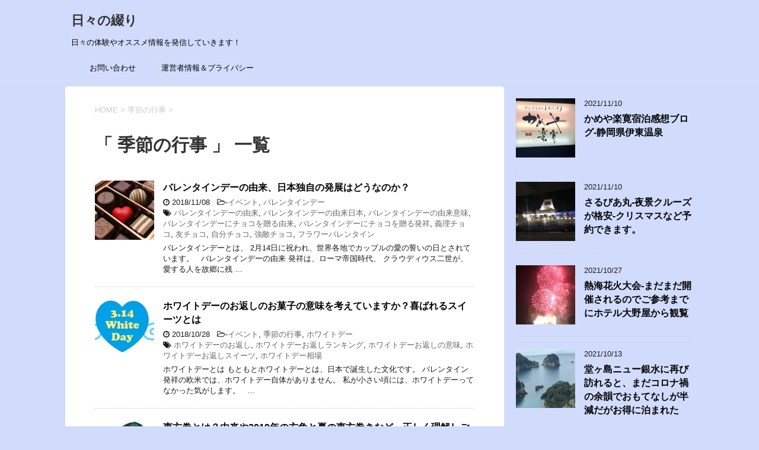

--- FILE ---
content_type: text/html; charset=UTF-8
request_url: https://itishelpfl.com/category/%E5%AD%A3%E7%AF%80%E3%81%AE%E8%A1%8C%E4%BA%8B
body_size: 34171
content:
<!DOCTYPE html>
<!--[if lt IE 7]>
<html class="ie6" dir="ltr" lang="ja" prefix="og: https://ogp.me/ns#"> <![endif]-->
<!--[if IE 7]>
<html class="i7" dir="ltr" lang="ja" prefix="og: https://ogp.me/ns#"> <![endif]-->
<!--[if IE 8]>
<html class="ie" dir="ltr" lang="ja" prefix="og: https://ogp.me/ns#"> <![endif]-->
<!--[if gt IE 8]><!-->
<html dir="ltr" lang="ja" prefix="og: https://ogp.me/ns#">
	<!--<![endif]-->
	<head prefix="og: http://ogp.me/ns# fb: http://ogp.me/ns/fb# article: http://ogp.me/ns/article#">
		
		<meta charset="UTF-8" >
		<meta name="viewport" content="width=device-width,initial-scale=1.0,user-scalable=yes">
		<meta name="format-detection" content="telephone=no" >
		
		
		<link rel="alternate" type="application/rss+xml" title="日々の綴り RSS Feed" href="https://itishelpfl.com/feed" />
		<link rel="pingback" href="https://itishelpfl.com/xmlrpc.php" >
		<!--[if lt IE 9]>
		<script src="https://itishelpfl.com/wp-content/themes/stinger8/js/html5shiv.js"></script>
		<![endif]-->
				<script type="text/javascript">
/* <![CDATA[ */
(()=>{var e={};e.g=function(){if("object"==typeof globalThis)return globalThis;try{return this||new Function("return this")()}catch(e){if("object"==typeof window)return window}}(),function({ampUrl:n,isCustomizePreview:t,isAmpDevMode:r,noampQueryVarName:o,noampQueryVarValue:s,disabledStorageKey:i,mobileUserAgents:a,regexRegex:c}){if("undefined"==typeof sessionStorage)return;const d=new RegExp(c);if(!a.some((e=>{const n=e.match(d);return!(!n||!new RegExp(n[1],n[2]).test(navigator.userAgent))||navigator.userAgent.includes(e)})))return;e.g.addEventListener("DOMContentLoaded",(()=>{const e=document.getElementById("amp-mobile-version-switcher");if(!e)return;e.hidden=!1;const n=e.querySelector("a[href]");n&&n.addEventListener("click",(()=>{sessionStorage.removeItem(i)}))}));const g=r&&["paired-browsing-non-amp","paired-browsing-amp"].includes(window.name);if(sessionStorage.getItem(i)||t||g)return;const u=new URL(location.href),m=new URL(n);m.hash=u.hash,u.searchParams.has(o)&&s===u.searchParams.get(o)?sessionStorage.setItem(i,"1"):m.href!==u.href&&(window.stop(),location.replace(m.href))}({"ampUrl":"https:\/\/itishelpfl.com\/category\/%E5%AD%A3%E7%AF%80%E3%81%AE%E8%A1%8C%E4%BA%8B?amp","noampQueryVarName":"noamp","noampQueryVarValue":"mobile","disabledStorageKey":"amp_mobile_redirect_disabled","mobileUserAgents":["Mobile","Android","Silk\/","Kindle","BlackBerry","Opera Mini","Opera Mobi"],"regexRegex":"^\\\/((?:.|\\n)+)\\\/([i]*)$","isCustomizePreview":false,"isAmpDevMode":false})})();
/* ]]> */
</script>
<title>季節の行事 | 日々の綴り</title>
	<style>img:is([sizes="auto" i], [sizes^="auto," i]) { contain-intrinsic-size: 3000px 1500px }</style>
	
		<!-- All in One SEO 4.9.3 - aioseo.com -->
	<meta name="robots" content="noindex, max-image-preview:large" />
	<meta name="keywords" content="七五三の御札どうする,七五三の御札飾り方,七五三の御札返納,七五三の御札神棚,七五三の着物のお手入れ,七五三の着物の保管方法,七五三の着物クリーニング,七五三の着物の洗い方" />
	<link rel="canonical" href="https://itishelpfl.com/category/%e5%ad%a3%e7%af%80%e3%81%ae%e8%a1%8c%e4%ba%8b" />
	<meta name="generator" content="All in One SEO (AIOSEO) 4.9.3" />
		<script type="application/ld+json" class="aioseo-schema">
			{"@context":"https:\/\/schema.org","@graph":[{"@type":"BreadcrumbList","@id":"https:\/\/itishelpfl.com\/category\/%E5%AD%A3%E7%AF%80%E3%81%AE%E8%A1%8C%E4%BA%8B#breadcrumblist","itemListElement":[{"@type":"ListItem","@id":"https:\/\/itishelpfl.com#listItem","position":1,"name":"\u30db\u30fc\u30e0","item":"https:\/\/itishelpfl.com","nextItem":{"@type":"ListItem","@id":"https:\/\/itishelpfl.com\/category\/%e5%ad%a3%e7%af%80%e3%81%ae%e8%a1%8c%e4%ba%8b#listItem","name":"\u5b63\u7bc0\u306e\u884c\u4e8b"}},{"@type":"ListItem","@id":"https:\/\/itishelpfl.com\/category\/%e5%ad%a3%e7%af%80%e3%81%ae%e8%a1%8c%e4%ba%8b#listItem","position":2,"name":"\u5b63\u7bc0\u306e\u884c\u4e8b","previousItem":{"@type":"ListItem","@id":"https:\/\/itishelpfl.com#listItem","name":"\u30db\u30fc\u30e0"}}]},{"@type":"CollectionPage","@id":"https:\/\/itishelpfl.com\/category\/%E5%AD%A3%E7%AF%80%E3%81%AE%E8%A1%8C%E4%BA%8B#collectionpage","url":"https:\/\/itishelpfl.com\/category\/%E5%AD%A3%E7%AF%80%E3%81%AE%E8%A1%8C%E4%BA%8B","name":"\u5b63\u7bc0\u306e\u884c\u4e8b | \u65e5\u3005\u306e\u7db4\u308a","inLanguage":"ja","isPartOf":{"@id":"https:\/\/itishelpfl.com\/#website"},"breadcrumb":{"@id":"https:\/\/itishelpfl.com\/category\/%E5%AD%A3%E7%AF%80%E3%81%AE%E8%A1%8C%E4%BA%8B#breadcrumblist"}},{"@type":"Person","@id":"https:\/\/itishelpfl.com\/#person","name":"\u9234\u5b50","image":"https:\/\/itishelpfl.com\/wp-content\/uploads\/2021\/04\/0d40a5e4a645fc6b96e767d64ac0878e-6.jpg"},{"@type":"WebSite","@id":"https:\/\/itishelpfl.com\/#website","url":"https:\/\/itishelpfl.com\/","name":"\u65e5\u3005\u306e\u7db4\u308a","description":"\u65e5\u3005\u306e\u4f53\u9a13\u3084\u30aa\u30b9\u30b9\u30e1\u60c5\u5831\u3092\u767a\u4fe1\u3057\u3066\u3044\u304d\u307e\u3059\uff01","inLanguage":"ja","publisher":{"@id":"https:\/\/itishelpfl.com\/#person"}}]}
		</script>
		<!-- All in One SEO -->

<link rel='dns-prefetch' href='//ajax.googleapis.com' />
<link rel='dns-prefetch' href='//secure.gravatar.com' />
<link rel='dns-prefetch' href='//stats.wp.com' />
<link rel='dns-prefetch' href='//v0.wordpress.com' />
<link rel='dns-prefetch' href='//widgets.wp.com' />
<link rel='dns-prefetch' href='//s0.wp.com' />
<link rel='dns-prefetch' href='//0.gravatar.com' />
<link rel='dns-prefetch' href='//1.gravatar.com' />
<link rel='dns-prefetch' href='//2.gravatar.com' />
<link rel='dns-prefetch' href='//www.googletagmanager.com' />
<link rel='preconnect' href='//i0.wp.com' />
<script type="text/javascript">
/* <![CDATA[ */
window._wpemojiSettings = {"baseUrl":"https:\/\/s.w.org\/images\/core\/emoji\/15.0.3\/72x72\/","ext":".png","svgUrl":"https:\/\/s.w.org\/images\/core\/emoji\/15.0.3\/svg\/","svgExt":".svg","source":{"concatemoji":"https:\/\/itishelpfl.com\/wp-includes\/js\/wp-emoji-release.min.js?ver=6.7.4"}};
/*! This file is auto-generated */
!function(i,n){var o,s,e;function c(e){try{var t={supportTests:e,timestamp:(new Date).valueOf()};sessionStorage.setItem(o,JSON.stringify(t))}catch(e){}}function p(e,t,n){e.clearRect(0,0,e.canvas.width,e.canvas.height),e.fillText(t,0,0);var t=new Uint32Array(e.getImageData(0,0,e.canvas.width,e.canvas.height).data),r=(e.clearRect(0,0,e.canvas.width,e.canvas.height),e.fillText(n,0,0),new Uint32Array(e.getImageData(0,0,e.canvas.width,e.canvas.height).data));return t.every(function(e,t){return e===r[t]})}function u(e,t,n){switch(t){case"flag":return n(e,"\ud83c\udff3\ufe0f\u200d\u26a7\ufe0f","\ud83c\udff3\ufe0f\u200b\u26a7\ufe0f")?!1:!n(e,"\ud83c\uddfa\ud83c\uddf3","\ud83c\uddfa\u200b\ud83c\uddf3")&&!n(e,"\ud83c\udff4\udb40\udc67\udb40\udc62\udb40\udc65\udb40\udc6e\udb40\udc67\udb40\udc7f","\ud83c\udff4\u200b\udb40\udc67\u200b\udb40\udc62\u200b\udb40\udc65\u200b\udb40\udc6e\u200b\udb40\udc67\u200b\udb40\udc7f");case"emoji":return!n(e,"\ud83d\udc26\u200d\u2b1b","\ud83d\udc26\u200b\u2b1b")}return!1}function f(e,t,n){var r="undefined"!=typeof WorkerGlobalScope&&self instanceof WorkerGlobalScope?new OffscreenCanvas(300,150):i.createElement("canvas"),a=r.getContext("2d",{willReadFrequently:!0}),o=(a.textBaseline="top",a.font="600 32px Arial",{});return e.forEach(function(e){o[e]=t(a,e,n)}),o}function t(e){var t=i.createElement("script");t.src=e,t.defer=!0,i.head.appendChild(t)}"undefined"!=typeof Promise&&(o="wpEmojiSettingsSupports",s=["flag","emoji"],n.supports={everything:!0,everythingExceptFlag:!0},e=new Promise(function(e){i.addEventListener("DOMContentLoaded",e,{once:!0})}),new Promise(function(t){var n=function(){try{var e=JSON.parse(sessionStorage.getItem(o));if("object"==typeof e&&"number"==typeof e.timestamp&&(new Date).valueOf()<e.timestamp+604800&&"object"==typeof e.supportTests)return e.supportTests}catch(e){}return null}();if(!n){if("undefined"!=typeof Worker&&"undefined"!=typeof OffscreenCanvas&&"undefined"!=typeof URL&&URL.createObjectURL&&"undefined"!=typeof Blob)try{var e="postMessage("+f.toString()+"("+[JSON.stringify(s),u.toString(),p.toString()].join(",")+"));",r=new Blob([e],{type:"text/javascript"}),a=new Worker(URL.createObjectURL(r),{name:"wpTestEmojiSupports"});return void(a.onmessage=function(e){c(n=e.data),a.terminate(),t(n)})}catch(e){}c(n=f(s,u,p))}t(n)}).then(function(e){for(var t in e)n.supports[t]=e[t],n.supports.everything=n.supports.everything&&n.supports[t],"flag"!==t&&(n.supports.everythingExceptFlag=n.supports.everythingExceptFlag&&n.supports[t]);n.supports.everythingExceptFlag=n.supports.everythingExceptFlag&&!n.supports.flag,n.DOMReady=!1,n.readyCallback=function(){n.DOMReady=!0}}).then(function(){return e}).then(function(){var e;n.supports.everything||(n.readyCallback(),(e=n.source||{}).concatemoji?t(e.concatemoji):e.wpemoji&&e.twemoji&&(t(e.twemoji),t(e.wpemoji)))}))}((window,document),window._wpemojiSettings);
/* ]]> */
</script>
<style id='wp-emoji-styles-inline-css' type='text/css'>

	img.wp-smiley, img.emoji {
		display: inline !important;
		border: none !important;
		box-shadow: none !important;
		height: 1em !important;
		width: 1em !important;
		margin: 0 0.07em !important;
		vertical-align: -0.1em !important;
		background: none !important;
		padding: 0 !important;
	}
</style>
<link rel='stylesheet' id='wp-block-library-css' href='https://itishelpfl.com/wp-includes/css/dist/block-library/style.min.css?ver=6.7.4' type='text/css' media='all' />
<link rel='stylesheet' id='aioseo/css/src/vue/standalone/blocks/table-of-contents/global.scss-css' href='https://itishelpfl.com/wp-content/plugins/all-in-one-seo-pack/dist/Lite/assets/css/table-of-contents/global.e90f6d47.css?ver=4.9.3' type='text/css' media='all' />
<link rel='stylesheet' id='quads-style-css-css' href='https://itishelpfl.com/wp-content/plugins/quick-adsense-reloaded/includes/gutenberg/dist/blocks.style.build.css?ver=2.0.94.1' type='text/css' media='all' />
<link rel='stylesheet' id='mediaelement-css' href='https://itishelpfl.com/wp-includes/js/mediaelement/mediaelementplayer-legacy.min.css?ver=4.2.17' type='text/css' media='all' />
<link rel='stylesheet' id='wp-mediaelement-css' href='https://itishelpfl.com/wp-includes/js/mediaelement/wp-mediaelement.min.css?ver=6.7.4' type='text/css' media='all' />
<style id='jetpack-sharing-buttons-style-inline-css' type='text/css'>
.jetpack-sharing-buttons__services-list{display:flex;flex-direction:row;flex-wrap:wrap;gap:0;list-style-type:none;margin:5px;padding:0}.jetpack-sharing-buttons__services-list.has-small-icon-size{font-size:12px}.jetpack-sharing-buttons__services-list.has-normal-icon-size{font-size:16px}.jetpack-sharing-buttons__services-list.has-large-icon-size{font-size:24px}.jetpack-sharing-buttons__services-list.has-huge-icon-size{font-size:36px}@media print{.jetpack-sharing-buttons__services-list{display:none!important}}.editor-styles-wrapper .wp-block-jetpack-sharing-buttons{gap:0;padding-inline-start:0}ul.jetpack-sharing-buttons__services-list.has-background{padding:1.25em 2.375em}
</style>
<style id='classic-theme-styles-inline-css' type='text/css'>
/*! This file is auto-generated */
.wp-block-button__link{color:#fff;background-color:#32373c;border-radius:9999px;box-shadow:none;text-decoration:none;padding:calc(.667em + 2px) calc(1.333em + 2px);font-size:1.125em}.wp-block-file__button{background:#32373c;color:#fff;text-decoration:none}
</style>
<style id='global-styles-inline-css' type='text/css'>
:root{--wp--preset--aspect-ratio--square: 1;--wp--preset--aspect-ratio--4-3: 4/3;--wp--preset--aspect-ratio--3-4: 3/4;--wp--preset--aspect-ratio--3-2: 3/2;--wp--preset--aspect-ratio--2-3: 2/3;--wp--preset--aspect-ratio--16-9: 16/9;--wp--preset--aspect-ratio--9-16: 9/16;--wp--preset--color--black: #000000;--wp--preset--color--cyan-bluish-gray: #abb8c3;--wp--preset--color--white: #ffffff;--wp--preset--color--pale-pink: #f78da7;--wp--preset--color--vivid-red: #cf2e2e;--wp--preset--color--luminous-vivid-orange: #ff6900;--wp--preset--color--luminous-vivid-amber: #fcb900;--wp--preset--color--light-green-cyan: #7bdcb5;--wp--preset--color--vivid-green-cyan: #00d084;--wp--preset--color--pale-cyan-blue: #8ed1fc;--wp--preset--color--vivid-cyan-blue: #0693e3;--wp--preset--color--vivid-purple: #9b51e0;--wp--preset--gradient--vivid-cyan-blue-to-vivid-purple: linear-gradient(135deg,rgba(6,147,227,1) 0%,rgb(155,81,224) 100%);--wp--preset--gradient--light-green-cyan-to-vivid-green-cyan: linear-gradient(135deg,rgb(122,220,180) 0%,rgb(0,208,130) 100%);--wp--preset--gradient--luminous-vivid-amber-to-luminous-vivid-orange: linear-gradient(135deg,rgba(252,185,0,1) 0%,rgba(255,105,0,1) 100%);--wp--preset--gradient--luminous-vivid-orange-to-vivid-red: linear-gradient(135deg,rgba(255,105,0,1) 0%,rgb(207,46,46) 100%);--wp--preset--gradient--very-light-gray-to-cyan-bluish-gray: linear-gradient(135deg,rgb(238,238,238) 0%,rgb(169,184,195) 100%);--wp--preset--gradient--cool-to-warm-spectrum: linear-gradient(135deg,rgb(74,234,220) 0%,rgb(151,120,209) 20%,rgb(207,42,186) 40%,rgb(238,44,130) 60%,rgb(251,105,98) 80%,rgb(254,248,76) 100%);--wp--preset--gradient--blush-light-purple: linear-gradient(135deg,rgb(255,206,236) 0%,rgb(152,150,240) 100%);--wp--preset--gradient--blush-bordeaux: linear-gradient(135deg,rgb(254,205,165) 0%,rgb(254,45,45) 50%,rgb(107,0,62) 100%);--wp--preset--gradient--luminous-dusk: linear-gradient(135deg,rgb(255,203,112) 0%,rgb(199,81,192) 50%,rgb(65,88,208) 100%);--wp--preset--gradient--pale-ocean: linear-gradient(135deg,rgb(255,245,203) 0%,rgb(182,227,212) 50%,rgb(51,167,181) 100%);--wp--preset--gradient--electric-grass: linear-gradient(135deg,rgb(202,248,128) 0%,rgb(113,206,126) 100%);--wp--preset--gradient--midnight: linear-gradient(135deg,rgb(2,3,129) 0%,rgb(40,116,252) 100%);--wp--preset--font-size--small: 13px;--wp--preset--font-size--medium: 20px;--wp--preset--font-size--large: 36px;--wp--preset--font-size--x-large: 42px;--wp--preset--spacing--20: 0.44rem;--wp--preset--spacing--30: 0.67rem;--wp--preset--spacing--40: 1rem;--wp--preset--spacing--50: 1.5rem;--wp--preset--spacing--60: 2.25rem;--wp--preset--spacing--70: 3.38rem;--wp--preset--spacing--80: 5.06rem;--wp--preset--shadow--natural: 6px 6px 9px rgba(0, 0, 0, 0.2);--wp--preset--shadow--deep: 12px 12px 50px rgba(0, 0, 0, 0.4);--wp--preset--shadow--sharp: 6px 6px 0px rgba(0, 0, 0, 0.2);--wp--preset--shadow--outlined: 6px 6px 0px -3px rgba(255, 255, 255, 1), 6px 6px rgba(0, 0, 0, 1);--wp--preset--shadow--crisp: 6px 6px 0px rgba(0, 0, 0, 1);}:where(.is-layout-flex){gap: 0.5em;}:where(.is-layout-grid){gap: 0.5em;}body .is-layout-flex{display: flex;}.is-layout-flex{flex-wrap: wrap;align-items: center;}.is-layout-flex > :is(*, div){margin: 0;}body .is-layout-grid{display: grid;}.is-layout-grid > :is(*, div){margin: 0;}:where(.wp-block-columns.is-layout-flex){gap: 2em;}:where(.wp-block-columns.is-layout-grid){gap: 2em;}:where(.wp-block-post-template.is-layout-flex){gap: 1.25em;}:where(.wp-block-post-template.is-layout-grid){gap: 1.25em;}.has-black-color{color: var(--wp--preset--color--black) !important;}.has-cyan-bluish-gray-color{color: var(--wp--preset--color--cyan-bluish-gray) !important;}.has-white-color{color: var(--wp--preset--color--white) !important;}.has-pale-pink-color{color: var(--wp--preset--color--pale-pink) !important;}.has-vivid-red-color{color: var(--wp--preset--color--vivid-red) !important;}.has-luminous-vivid-orange-color{color: var(--wp--preset--color--luminous-vivid-orange) !important;}.has-luminous-vivid-amber-color{color: var(--wp--preset--color--luminous-vivid-amber) !important;}.has-light-green-cyan-color{color: var(--wp--preset--color--light-green-cyan) !important;}.has-vivid-green-cyan-color{color: var(--wp--preset--color--vivid-green-cyan) !important;}.has-pale-cyan-blue-color{color: var(--wp--preset--color--pale-cyan-blue) !important;}.has-vivid-cyan-blue-color{color: var(--wp--preset--color--vivid-cyan-blue) !important;}.has-vivid-purple-color{color: var(--wp--preset--color--vivid-purple) !important;}.has-black-background-color{background-color: var(--wp--preset--color--black) !important;}.has-cyan-bluish-gray-background-color{background-color: var(--wp--preset--color--cyan-bluish-gray) !important;}.has-white-background-color{background-color: var(--wp--preset--color--white) !important;}.has-pale-pink-background-color{background-color: var(--wp--preset--color--pale-pink) !important;}.has-vivid-red-background-color{background-color: var(--wp--preset--color--vivid-red) !important;}.has-luminous-vivid-orange-background-color{background-color: var(--wp--preset--color--luminous-vivid-orange) !important;}.has-luminous-vivid-amber-background-color{background-color: var(--wp--preset--color--luminous-vivid-amber) !important;}.has-light-green-cyan-background-color{background-color: var(--wp--preset--color--light-green-cyan) !important;}.has-vivid-green-cyan-background-color{background-color: var(--wp--preset--color--vivid-green-cyan) !important;}.has-pale-cyan-blue-background-color{background-color: var(--wp--preset--color--pale-cyan-blue) !important;}.has-vivid-cyan-blue-background-color{background-color: var(--wp--preset--color--vivid-cyan-blue) !important;}.has-vivid-purple-background-color{background-color: var(--wp--preset--color--vivid-purple) !important;}.has-black-border-color{border-color: var(--wp--preset--color--black) !important;}.has-cyan-bluish-gray-border-color{border-color: var(--wp--preset--color--cyan-bluish-gray) !important;}.has-white-border-color{border-color: var(--wp--preset--color--white) !important;}.has-pale-pink-border-color{border-color: var(--wp--preset--color--pale-pink) !important;}.has-vivid-red-border-color{border-color: var(--wp--preset--color--vivid-red) !important;}.has-luminous-vivid-orange-border-color{border-color: var(--wp--preset--color--luminous-vivid-orange) !important;}.has-luminous-vivid-amber-border-color{border-color: var(--wp--preset--color--luminous-vivid-amber) !important;}.has-light-green-cyan-border-color{border-color: var(--wp--preset--color--light-green-cyan) !important;}.has-vivid-green-cyan-border-color{border-color: var(--wp--preset--color--vivid-green-cyan) !important;}.has-pale-cyan-blue-border-color{border-color: var(--wp--preset--color--pale-cyan-blue) !important;}.has-vivid-cyan-blue-border-color{border-color: var(--wp--preset--color--vivid-cyan-blue) !important;}.has-vivid-purple-border-color{border-color: var(--wp--preset--color--vivid-purple) !important;}.has-vivid-cyan-blue-to-vivid-purple-gradient-background{background: var(--wp--preset--gradient--vivid-cyan-blue-to-vivid-purple) !important;}.has-light-green-cyan-to-vivid-green-cyan-gradient-background{background: var(--wp--preset--gradient--light-green-cyan-to-vivid-green-cyan) !important;}.has-luminous-vivid-amber-to-luminous-vivid-orange-gradient-background{background: var(--wp--preset--gradient--luminous-vivid-amber-to-luminous-vivid-orange) !important;}.has-luminous-vivid-orange-to-vivid-red-gradient-background{background: var(--wp--preset--gradient--luminous-vivid-orange-to-vivid-red) !important;}.has-very-light-gray-to-cyan-bluish-gray-gradient-background{background: var(--wp--preset--gradient--very-light-gray-to-cyan-bluish-gray) !important;}.has-cool-to-warm-spectrum-gradient-background{background: var(--wp--preset--gradient--cool-to-warm-spectrum) !important;}.has-blush-light-purple-gradient-background{background: var(--wp--preset--gradient--blush-light-purple) !important;}.has-blush-bordeaux-gradient-background{background: var(--wp--preset--gradient--blush-bordeaux) !important;}.has-luminous-dusk-gradient-background{background: var(--wp--preset--gradient--luminous-dusk) !important;}.has-pale-ocean-gradient-background{background: var(--wp--preset--gradient--pale-ocean) !important;}.has-electric-grass-gradient-background{background: var(--wp--preset--gradient--electric-grass) !important;}.has-midnight-gradient-background{background: var(--wp--preset--gradient--midnight) !important;}.has-small-font-size{font-size: var(--wp--preset--font-size--small) !important;}.has-medium-font-size{font-size: var(--wp--preset--font-size--medium) !important;}.has-large-font-size{font-size: var(--wp--preset--font-size--large) !important;}.has-x-large-font-size{font-size: var(--wp--preset--font-size--x-large) !important;}
:where(.wp-block-post-template.is-layout-flex){gap: 1.25em;}:where(.wp-block-post-template.is-layout-grid){gap: 1.25em;}
:where(.wp-block-columns.is-layout-flex){gap: 2em;}:where(.wp-block-columns.is-layout-grid){gap: 2em;}
:root :where(.wp-block-pullquote){font-size: 1.5em;line-height: 1.6;}
</style>
<link rel='stylesheet' id='contact-form-7-css' href='https://itishelpfl.com/wp-content/plugins/contact-form-7/includes/css/styles.css?ver=6.1.4' type='text/css' media='all' />
<link rel='stylesheet' id='wpccp-css' href='https://itishelpfl.com/wp-content/plugins/wp-content-copy-protection/assets/css/style.min.css?ver=1732489991' type='text/css' media='all' />
<link rel='stylesheet' id='normalize-css' href='https://itishelpfl.com/wp-content/themes/stinger8/css/normalize.css?ver=1.5.9' type='text/css' media='all' />
<link rel='stylesheet' id='font-awesome-css' href='https://itishelpfl.com/wp-content/themes/stinger8/css/fontawesome/css/font-awesome.min.css?ver=4.5.0' type='text/css' media='all' />
<link rel='stylesheet' id='style-css' href='https://itishelpfl.com/wp-content/themes/stinger8/style.css?ver=6.7.4' type='text/css' media='all' />
<link rel='stylesheet' id='jetpack_likes-css' href='https://itishelpfl.com/wp-content/plugins/jetpack/modules/likes/style.css?ver=15.0.2' type='text/css' media='all' />
<script type="text/javascript" src="//ajax.googleapis.com/ajax/libs/jquery/1.11.3/jquery.min.js?ver=1.11.3" id="jquery-js"></script>
<link rel="https://api.w.org/" href="https://itishelpfl.com/wp-json/" /><link rel="alternate" title="JSON" type="application/json" href="https://itishelpfl.com/wp-json/wp/v2/categories/491" /><meta name="generator" content="Site Kit by Google 1.163.0" /><link rel="alternate" type="text/html" media="only screen and (max-width: 640px)" href="https://itishelpfl.com/category/%E5%AD%A3%E7%AF%80%E3%81%AE%E8%A1%8C%E4%BA%8B?amp">	<style>img#wpstats{display:none}</style>
		<script>document.cookie = 'quads_browser_width='+screen.width;</script><style data-context="foundation-flickity-css">/*! Flickity v2.0.2
http://flickity.metafizzy.co
---------------------------------------------- */.flickity-enabled{position:relative}.flickity-enabled:focus{outline:0}.flickity-viewport{overflow:hidden;position:relative;height:100%}.flickity-slider{position:absolute;width:100%;height:100%}.flickity-enabled.is-draggable{-webkit-tap-highlight-color:transparent;tap-highlight-color:transparent;-webkit-user-select:none;-moz-user-select:none;-ms-user-select:none;user-select:none}.flickity-enabled.is-draggable .flickity-viewport{cursor:move;cursor:-webkit-grab;cursor:grab}.flickity-enabled.is-draggable .flickity-viewport.is-pointer-down{cursor:-webkit-grabbing;cursor:grabbing}.flickity-prev-next-button{position:absolute;top:50%;width:44px;height:44px;border:none;border-radius:50%;background:#fff;background:hsla(0,0%,100%,.75);cursor:pointer;-webkit-transform:translateY(-50%);transform:translateY(-50%)}.flickity-prev-next-button:hover{background:#fff}.flickity-prev-next-button:focus{outline:0;box-shadow:0 0 0 5px #09f}.flickity-prev-next-button:active{opacity:.6}.flickity-prev-next-button.previous{left:10px}.flickity-prev-next-button.next{right:10px}.flickity-rtl .flickity-prev-next-button.previous{left:auto;right:10px}.flickity-rtl .flickity-prev-next-button.next{right:auto;left:10px}.flickity-prev-next-button:disabled{opacity:.3;cursor:auto}.flickity-prev-next-button svg{position:absolute;left:20%;top:20%;width:60%;height:60%}.flickity-prev-next-button .arrow{fill:#333}.flickity-page-dots{position:absolute;width:100%;bottom:-25px;padding:0;margin:0;list-style:none;text-align:center;line-height:1}.flickity-rtl .flickity-page-dots{direction:rtl}.flickity-page-dots .dot{display:inline-block;width:10px;height:10px;margin:0 8px;background:#333;border-radius:50%;opacity:.25;cursor:pointer}.flickity-page-dots .dot.is-selected{opacity:1}</style><style data-context="foundation-slideout-css">.slideout-menu{position:fixed;left:0;top:0;bottom:0;right:auto;z-index:0;width:256px;overflow-y:auto;-webkit-overflow-scrolling:touch;display:none}.slideout-menu.pushit-right{left:auto;right:0}.slideout-panel{position:relative;z-index:1;will-change:transform}.slideout-open,.slideout-open .slideout-panel,.slideout-open body{overflow:hidden}.slideout-open .slideout-menu{display:block}.pushit{display:none}</style><style type="text/css">.recentcomments a{display:inline !important;padding:0 !important;margin:0 !important;}</style>
<!-- BEGIN: WP Social Bookmarking Light HEAD --><script>
    (function (d, s, id) {
        var js, fjs = d.getElementsByTagName(s)[0];
        if (d.getElementById(id)) return;
        js = d.createElement(s);
        js.id = id;
        js.src = "//connect.facebook.net/en_US/sdk.js#xfbml=1&version=v2.7";
        fjs.parentNode.insertBefore(js, fjs);
    }(document, 'script', 'facebook-jssdk'));
</script>
<style type="text/css">.wp_social_bookmarking_light{
    border: 0 !important;
    padding: 10px 0 20px 0 !important;
    margin: 0 !important;
}
.wp_social_bookmarking_light div{
    float: left !important;
    border: 0 !important;
    padding: 0 !important;
    margin: 0 5px 0px 0 !important;
    min-height: 30px !important;
    line-height: 18px !important;
    text-indent: 0 !important;
}
.wp_social_bookmarking_light img{
    border: 0 !important;
    padding: 0;
    margin: 0;
    vertical-align: top !important;
}
.wp_social_bookmarking_light_clear{
    clear: both !important;
}
#fb-root{
    display: none;
}
.wsbl_facebook_like iframe{
    max-width: none !important;
}
.wsbl_pinterest a{
    border: 0px !important;
}
</style>
<!-- END: WP Social Bookmarking Light HEAD -->
<style type="text/css">.broken_link, a.broken_link {
	text-decoration: line-through;
}</style><style type="text/css" id="custom-background-css">
body.custom-background { background-color: #d1dcfc; }
</style>
	<link rel="amphtml" href="https://itishelpfl.com/category/%E5%AD%A3%E7%AF%80%E3%81%AE%E8%A1%8C%E4%BA%8B?amp"><style>#amp-mobile-version-switcher{left:0;position:absolute;width:100%;z-index:100}#amp-mobile-version-switcher>a{background-color:#444;border:0;color:#eaeaea;display:block;font-family:-apple-system,BlinkMacSystemFont,Segoe UI,Roboto,Oxygen-Sans,Ubuntu,Cantarell,Helvetica Neue,sans-serif;font-size:16px;font-weight:600;padding:15px 0;text-align:center;-webkit-text-decoration:none;text-decoration:none}#amp-mobile-version-switcher>a:active,#amp-mobile-version-switcher>a:focus,#amp-mobile-version-switcher>a:hover{-webkit-text-decoration:underline;text-decoration:underline}</style><style>.ios7.web-app-mode.has-fixed header{ background-color: rgba(3,122,221,.88);}</style>
<div align="center">
	<noscript>
		<div style="position:fixed; top:0px; left:0px; z-index:3000; height:100%; width:100%; background-color:#FFFFFF">
			<br/><br/>
			<div style="font-family: Tahoma; font-size: 14px; background-color:#FFFFCC; border: 1pt solid Black; padding: 10pt;">
				Sorry, you have Javascript Disabled! To see this page as it is meant to appear, please enable your Javascript!
			</div>
		</div>
	</noscript>
</div>
		
<!-- Global site tag (gtag.js) - Google Analytics -->
<script async src="https://www.googletagmanager.com/gtag/js?id=UA-115337365-1"></script>
<script>
  window.dataLayer = window.dataLayer || [];
  function gtag(){dataLayer.push(arguments);}
  gtag('js', new Date());

  gtag('config', 'UA-115337365-1');
</script>
<!-- Global site tag (gtag.js) - Google Analytics -->
<script async src="https://www.googletagmanager.com/gtag/js?id=UA-118877105-1"></script>
<script>
  window.dataLayer = window.dataLayer || [];
  function gtag(){dataLayer.push(arguments);}
  gtag('js', new Date());

  gtag('config', 'UA-118877105-1');
</script>

	
	</head>
	<body class="archive category category-491 custom-background" >
			<div id="st-ami">
				<div id="wrapper">
				<div id="wrapper-in">
					<header>
						<div id="headbox-bg">
							<div class="clearfix" id="headbox">
								<nav id="s-navi" class="pcnone">
	<dl class="acordion">
		<dt class="trigger">
			<p><span class="op"><i class="fa fa-bars"></i></span></p>
		</dt>

		<dd class="acordion_tree">
						<div class="menu"><ul>
<li class="page_item page-item-7122"><a href="https://itishelpfl.com/buy-adspace.html">Buy Adspace</a></li>
<li class="page_item page-item-6"><a href="https://itishelpfl.com/%e3%81%8a%e5%95%8f%e3%81%84%e5%90%88%e3%82%8f%e3%81%9b.html">お問い合わせ</a></li>
<li class="page_item page-item-11"><a href="https://itishelpfl.com/%e3%82%b5%e3%82%a4%e3%83%88%e3%83%9e%e3%83%83%e3%83%97.html">サイトマップ</a></li>
<li class="page_item page-item-22"><a href="https://itishelpfl.com/%e3%83%97%e3%83%a9%e3%82%a4%e3%83%90%e3%82%b7%e3%83%bc%e3%83%9d%e3%83%aa%e3%82%b7%e3%83%bc.html">運営者情報＆プライバシーポリシー</a></li>
</ul></div>
			<div class="clear"></div>

		</dd>
	</dl>
</nav>
									<div id="header-l">
									<!-- ロゴ又はブログ名 -->
									<p class="sitename">
										<a href="https://itishelpfl.com/">
											日々の綴り										</a>
									</p>
									<!-- ロゴ又はブログ名ここまで -->
									<!-- キャプション -->
																			<p class="descr">
											日々の体験やオススメ情報を発信していきます！										</p>
																		</div><!-- /#header-l -->

							</div><!-- /#headbox-bg -->
						</div><!-- /#headbox clearfix -->

						<div id="gazou-wide">
										<div id="st-menubox">
			<div id="st-menuwide">
				<nav class="smanone clearfix"><ul id="menu-%e3%83%a1%e3%83%8b%e3%83%a5%e3%83%bc%ef%bc%91" class="menu"><li id="menu-item-9" class="menu-item menu-item-type-post_type menu-item-object-page menu-item-9"><a href="https://itishelpfl.com/%e3%81%8a%e5%95%8f%e3%81%84%e5%90%88%e3%82%8f%e3%81%9b.html">お問い合わせ</a></li>
<li id="menu-item-303" class="menu-item menu-item-type-post_type menu-item-object-page menu-item-privacy-policy menu-item-303"><a rel="privacy-policy" href="https://itishelpfl.com/%e3%83%97%e3%83%a9%e3%82%a4%e3%83%90%e3%82%b7%e3%83%bc%e3%83%9d%e3%83%aa%e3%82%b7%e3%83%bc.html">運営者情報＆プライバシーポリシー</a></li>
</ul></nav>			</div>
		</div>
	
							
						</div>
						<!-- /gazou -->

					</header>
					<div id="content-w">
<div id="content" class="clearfix">
	<div id="contentInner">
		<div class="st-main">

				<!--ぱんくず -->
									<section id="breadcrumb">
					<ol itemscope itemtype="http://schema.org/BreadcrumbList">
						<li itemprop="itemListElement" itemscope
      itemtype="http://schema.org/ListItem"><a href="https://itishelpfl.com" itemprop="item"><span itemprop="name">HOME</span></a> > <meta itemprop="position" content="1" /></li>
																																					<li itemprop="itemListElement" itemscope
      itemtype="http://schema.org/ListItem"><a href="https://itishelpfl.com/category/%e5%ad%a3%e7%af%80%e3%81%ae%e8%a1%8c%e4%ba%8b" itemprop="item">
								<span itemprop="name">季節の行事</span> </a> &gt; 
								<meta itemprop="position" content="2" />
							</li>
															</ol>
					</section>

								<!--/ ぱんくず -->

			<article>
				
				<!--ループ開始-->
				<h1 class="entry-title">「
											季節の行事										」 一覧 </h1>

				<div class="kanren">
			<dl class="clearfix">
			<dt><a href="https://itishelpfl.com/2553.html">
											<img width="150" height="150" src="https://i0.wp.com/itishelpfl.com/wp-content/uploads/2018/10/b7b59809c3b659d21448eb423daa9b03_s.jpg?resize=150%2C150&amp;ssl=1" class="attachment-thumbnail size-thumbnail wp-post-image" alt="" decoding="async" srcset="https://i0.wp.com/itishelpfl.com/wp-content/uploads/2018/10/b7b59809c3b659d21448eb423daa9b03_s.jpg?resize=150%2C150&amp;ssl=1 150w, https://i0.wp.com/itishelpfl.com/wp-content/uploads/2018/10/b7b59809c3b659d21448eb423daa9b03_s.jpg?resize=100%2C100&amp;ssl=1 100w, https://i0.wp.com/itishelpfl.com/wp-content/uploads/2018/10/b7b59809c3b659d21448eb423daa9b03_s.jpg?zoom=2&amp;resize=150%2C150&amp;ssl=1 300w, https://i0.wp.com/itishelpfl.com/wp-content/uploads/2018/10/b7b59809c3b659d21448eb423daa9b03_s.jpg?zoom=3&amp;resize=150%2C150&amp;ssl=1 450w" sizes="(max-width: 150px) 100vw, 150px" data-attachment-id="2557" data-permalink="https://itishelpfl.com/2553.html/b7b59809c3b659d21448eb423daa9b03_s" data-orig-file="https://i0.wp.com/itishelpfl.com/wp-content/uploads/2018/10/b7b59809c3b659d21448eb423daa9b03_s.jpg?fit=640%2C427&amp;ssl=1" data-orig-size="640,427" data-comments-opened="0" data-image-meta="{&quot;aperture&quot;:&quot;0&quot;,&quot;credit&quot;:&quot;&quot;,&quot;camera&quot;:&quot;&quot;,&quot;caption&quot;:&quot;&quot;,&quot;created_timestamp&quot;:&quot;0&quot;,&quot;copyright&quot;:&quot;&quot;,&quot;focal_length&quot;:&quot;0&quot;,&quot;iso&quot;:&quot;0&quot;,&quot;shutter_speed&quot;:&quot;0&quot;,&quot;title&quot;:&quot;&quot;,&quot;orientation&quot;:&quot;0&quot;}" data-image-title="b7b59809c3b659d21448eb423daa9b03_s" data-image-description="" data-image-caption="" data-medium-file="https://i0.wp.com/itishelpfl.com/wp-content/uploads/2018/10/b7b59809c3b659d21448eb423daa9b03_s.jpg?fit=300%2C200&amp;ssl=1" data-large-file="https://i0.wp.com/itishelpfl.com/wp-content/uploads/2018/10/b7b59809c3b659d21448eb423daa9b03_s.jpg?fit=640%2C427&amp;ssl=1" />									</a></dt>
			<dd>
				<p class="kanren-t"><a href="https://itishelpfl.com/2553.html">
						バレンタインデーの由来、日本独自の発展はどうなのか？					</a></p>

				<div class="blog_info">
					<p><i class="fa fa-clock-o"></i>
						2018/11/08						&nbsp;<span class="pcone">
							<i class="fa fa-folder-open-o" aria-hidden="true"></i>-<a href="https://itishelpfl.com/category/%e3%82%a4%e3%83%99%e3%83%b3%e3%83%88" rel="category tag">イベント</a>, <a href="https://itishelpfl.com/category/%e5%ad%a3%e7%af%80%e3%81%ae%e8%a1%8c%e4%ba%8b/%e3%83%90%e3%83%ac%e3%83%b3%e3%82%bf%e3%82%a4%e3%83%b3%e3%83%87%e3%83%bc" rel="category tag">バレンタインデー</a><br/>
							<i class="fa fa-tags"></i>&nbsp;<a href="https://itishelpfl.com/tag/%e3%83%90%e3%83%ac%e3%83%b3%e3%82%bf%e3%82%a4%e3%83%b3%e3%83%87%e3%83%bc%e3%81%ae%e7%94%b1%e6%9d%a5" rel="tag">バレンタインデーの由来</a>, <a href="https://itishelpfl.com/tag/%e3%83%90%e3%83%ac%e3%83%b3%e3%82%bf%e3%82%a4%e3%83%b3%e3%83%87%e3%83%bc%e3%81%ae%e7%94%b1%e6%9d%a5%e6%97%a5%e6%9c%ac" rel="tag">バレンタインデーの由来日本</a>, <a href="https://itishelpfl.com/tag/%e3%83%90%e3%83%ac%e3%83%b3%e3%82%bf%e3%82%a4%e3%83%b3%e3%83%87%e3%83%bc%e3%81%ae%e7%94%b1%e6%9d%a5%e6%84%8f%e5%91%b3" rel="tag">バレンタインデーの由来意味</a>, <a href="https://itishelpfl.com/tag/%e3%83%90%e3%83%ac%e3%83%b3%e3%82%bf%e3%82%a4%e3%83%b3%e3%83%87%e3%83%bc%e3%81%ab%e3%83%81%e3%83%a7%e3%82%b3%e3%82%92%e8%b4%88%e3%82%8b%e7%94%b1%e6%9d%a5" rel="tag">バレンタインデーにチョコを贈る由来</a>, <a href="https://itishelpfl.com/tag/%e3%83%90%e3%83%ac%e3%83%b3%e3%82%bf%e3%82%a4%e3%83%b3%e3%83%87%e3%83%bc%e3%81%ab%e3%83%81%e3%83%a7%e3%82%b3%e3%82%92%e8%b4%88%e3%82%8b%e7%99%ba%e7%a5%a5" rel="tag">バレンタインデーにチョコを贈る発祥</a>, <a href="https://itishelpfl.com/tag/%e7%be%a9%e7%90%86%e3%83%81%e3%83%a7%e3%82%b3" rel="tag">義理チョコ</a>, <a href="https://itishelpfl.com/tag/%e5%8f%8b%e3%83%81%e3%83%a7%e3%82%b3" rel="tag">友チョコ</a>, <a href="https://itishelpfl.com/tag/%e8%87%aa%e5%88%86%e3%83%81%e3%83%a7%e3%82%b3" rel="tag">自分チョコ</a>, <a href="https://itishelpfl.com/tag/%e5%bc%b7%e6%95%b5%e3%83%81%e3%83%a7%e3%82%b3" rel="tag">強敵チョコ</a>, <a href="https://itishelpfl.com/tag/%e3%83%95%e3%83%a9%e3%83%af%e3%83%bc%e3%83%90%e3%83%ac%e3%83%b3%e3%82%bf%e3%82%a4%e3%83%b3" rel="tag">フラワーバレンタイン</a>          </span></p>
				</div>
				<div class="smanone2">
					<p>バレンタインデーとは、 2月14日に祝われ、世界各地でカップルの愛の誓いの日とされています。 &nbsp; バレンタインデーの由来 発祥は、ローマ帝国時代、 クラウディウス二世が、 愛する人を故郷に残 &#8230; </p>
				</div>
			</dd>
		</dl>
			<dl class="clearfix">
			<dt><a href="https://itishelpfl.com/2544.html">
											<img width="150" height="150" src="https://i0.wp.com/itishelpfl.com/wp-content/uploads/2018/10/0d40a5e4a645fc6b96e767d64ac0878e-16.jpg?resize=150%2C150&amp;ssl=1" class="attachment-thumbnail size-thumbnail wp-post-image" alt="" decoding="async" srcset="https://i0.wp.com/itishelpfl.com/wp-content/uploads/2018/10/0d40a5e4a645fc6b96e767d64ac0878e-16.jpg?resize=150%2C150&amp;ssl=1 150w, https://i0.wp.com/itishelpfl.com/wp-content/uploads/2018/10/0d40a5e4a645fc6b96e767d64ac0878e-16.jpg?resize=100%2C100&amp;ssl=1 100w, https://i0.wp.com/itishelpfl.com/wp-content/uploads/2018/10/0d40a5e4a645fc6b96e767d64ac0878e-16.jpg?zoom=2&amp;resize=150%2C150&amp;ssl=1 300w, https://i0.wp.com/itishelpfl.com/wp-content/uploads/2018/10/0d40a5e4a645fc6b96e767d64ac0878e-16.jpg?zoom=3&amp;resize=150%2C150&amp;ssl=1 450w" sizes="(max-width: 150px) 100vw, 150px" data-attachment-id="2548" data-permalink="https://itishelpfl.com/2544.html/%e7%84%a1%e9%a1%8c-120" data-orig-file="https://i0.wp.com/itishelpfl.com/wp-content/uploads/2018/10/0d40a5e4a645fc6b96e767d64ac0878e-16.jpg?fit=600%2C319&amp;ssl=1" data-orig-size="600,319" data-comments-opened="0" data-image-meta="{&quot;aperture&quot;:&quot;0&quot;,&quot;credit&quot;:&quot;&quot;,&quot;camera&quot;:&quot;&quot;,&quot;caption&quot;:&quot;&quot;,&quot;created_timestamp&quot;:&quot;0&quot;,&quot;copyright&quot;:&quot;&quot;,&quot;focal_length&quot;:&quot;0&quot;,&quot;iso&quot;:&quot;0&quot;,&quot;shutter_speed&quot;:&quot;0&quot;,&quot;title&quot;:&quot;&quot;,&quot;orientation&quot;:&quot;0&quot;}" data-image-title="無題" data-image-description="" data-image-caption="" data-medium-file="https://i0.wp.com/itishelpfl.com/wp-content/uploads/2018/10/0d40a5e4a645fc6b96e767d64ac0878e-16.jpg?fit=300%2C160&amp;ssl=1" data-large-file="https://i0.wp.com/itishelpfl.com/wp-content/uploads/2018/10/0d40a5e4a645fc6b96e767d64ac0878e-16.jpg?fit=600%2C319&amp;ssl=1" />									</a></dt>
			<dd>
				<p class="kanren-t"><a href="https://itishelpfl.com/2544.html">
						ホワイトデーのお返しのお菓子の意味を考えていますか？喜ばれるスイーツとは					</a></p>

				<div class="blog_info">
					<p><i class="fa fa-clock-o"></i>
						2018/10/28						&nbsp;<span class="pcone">
							<i class="fa fa-folder-open-o" aria-hidden="true"></i>-<a href="https://itishelpfl.com/category/%e3%82%a4%e3%83%99%e3%83%b3%e3%83%88" rel="category tag">イベント</a>, <a href="https://itishelpfl.com/category/%e5%ad%a3%e7%af%80%e3%81%ae%e8%a1%8c%e4%ba%8b" rel="category tag">季節の行事</a>, <a href="https://itishelpfl.com/category/%e5%ad%a3%e7%af%80%e3%81%ae%e8%a1%8c%e4%ba%8b/%e3%83%9b%e3%83%af%e3%82%a4%e3%83%88%e3%83%87%e3%83%bc" rel="category tag">ホワイトデー</a><br/>
							<i class="fa fa-tags"></i>&nbsp;<a href="https://itishelpfl.com/tag/%e3%83%9b%e3%83%af%e3%82%a4%e3%83%88%e3%83%87%e3%83%bc%e3%81%ae%e3%81%8a%e8%bf%94%e3%81%97" rel="tag">ホワイトデーのお返し</a>, <a href="https://itishelpfl.com/tag/%e3%83%9b%e3%83%af%e3%82%a4%e3%83%88%e3%83%87%e3%83%bc%e3%81%8a%e8%bf%94%e3%81%97%e3%83%a9%e3%83%b3%e3%82%ad%e3%83%b3%e3%82%b0" rel="tag">ホワイトデーお返しランキング</a>, <a href="https://itishelpfl.com/tag/%e3%83%9b%e3%83%af%e3%82%a4%e3%83%88%e3%83%87%e3%83%bc%e3%81%8a%e8%bf%94%e3%81%97%e3%81%ae%e6%84%8f%e5%91%b3" rel="tag">ホワイトデーお返しの意味</a>, <a href="https://itishelpfl.com/tag/%e3%83%9b%e3%83%af%e3%82%a4%e3%83%88%e3%83%87%e3%83%bc%e3%81%8a%e8%bf%94%e3%81%97%e3%82%b9%e3%82%a4%e3%83%bc%e3%83%84" rel="tag">ホワイトデーお返しスイーツ</a>, <a href="https://itishelpfl.com/tag/%e3%83%9b%e3%83%af%e3%82%a4%e3%83%88%e3%83%87%e3%83%bc%e7%9b%b8%e5%a0%b4" rel="tag">ホワイトデー相場</a>          </span></p>
				</div>
				<div class="smanone2">
					<p>ホワイトデーとは もともとホワイトデーとは、日本で誕生した文化です。 バレンタイン発祥の欧米では、ホワイトデー自体がありません。 私が小さい頃には、ホワイトデーってなかった気がします。 &nbsp;  &#8230; </p>
				</div>
			</dd>
		</dl>
			<dl class="clearfix">
			<dt><a href="https://itishelpfl.com/2449.html">
											<img width="150" height="127" src="https://i0.wp.com/itishelpfl.com/wp-content/uploads/2018/10/f81fd2e4c52864042852c112ce927ae2.jpg?resize=150%2C127&amp;ssl=1" class="attachment-thumbnail size-thumbnail wp-post-image" alt="" decoding="async" loading="lazy" data-attachment-id="2452" data-permalink="https://itishelpfl.com/2449.html/%e3%83%80%e3%82%a6%e3%83%b3%e3%83%ad%e3%83%bc%e3%83%89-2" data-orig-file="https://i0.wp.com/itishelpfl.com/wp-content/uploads/2018/10/f81fd2e4c52864042852c112ce927ae2.jpg?fit=172%2C127&amp;ssl=1" data-orig-size="172,127" data-comments-opened="0" data-image-meta="{&quot;aperture&quot;:&quot;0&quot;,&quot;credit&quot;:&quot;&quot;,&quot;camera&quot;:&quot;&quot;,&quot;caption&quot;:&quot;&quot;,&quot;created_timestamp&quot;:&quot;0&quot;,&quot;copyright&quot;:&quot;&quot;,&quot;focal_length&quot;:&quot;0&quot;,&quot;iso&quot;:&quot;0&quot;,&quot;shutter_speed&quot;:&quot;0&quot;,&quot;title&quot;:&quot;&quot;,&quot;orientation&quot;:&quot;0&quot;}" data-image-title="ダウンロード" data-image-description="" data-image-caption="" data-medium-file="https://i0.wp.com/itishelpfl.com/wp-content/uploads/2018/10/f81fd2e4c52864042852c112ce927ae2.jpg?fit=172%2C127&amp;ssl=1" data-large-file="https://i0.wp.com/itishelpfl.com/wp-content/uploads/2018/10/f81fd2e4c52864042852c112ce927ae2.jpg?fit=172%2C127&amp;ssl=1" />									</a></dt>
			<dd>
				<p class="kanren-t"><a href="https://itishelpfl.com/2449.html">
						恵方巻とは？由来や2019年の方角と夏の恵方巻きなど、正しく理解しご利益を得ましょう。					</a></p>

				<div class="blog_info">
					<p><i class="fa fa-clock-o"></i>
						2018/10/18						&nbsp;<span class="pcone">
							<i class="fa fa-folder-open-o" aria-hidden="true"></i>-<a href="https://itishelpfl.com/category/%e3%82%a4%e3%83%99%e3%83%b3%e3%83%88" rel="category tag">イベント</a>, <a href="https://itishelpfl.com/category/%e5%ad%a3%e7%af%80%e3%81%ae%e8%a1%8c%e4%ba%8b" rel="category tag">季節の行事</a>, <a href="https://itishelpfl.com/category/%e7%94%9f%e6%b4%bb" rel="category tag">生活</a>, <a href="https://itishelpfl.com/category/%e5%ad%a3%e7%af%80%e3%81%ae%e8%a1%8c%e4%ba%8b/%e6%81%b5%e6%96%b9%e5%b7%bb%e3%81%8d" rel="category tag">恵方巻き</a><br/>
							<i class="fa fa-tags"></i>&nbsp;<a href="https://itishelpfl.com/tag/%e6%81%b5%e6%96%b9%e5%b7%bb%e3%81%8d%e3%81%ae%e6%ad%a3%e3%81%97%e3%81%84%e9%a3%9f%e3%81%b9%e6%96%b9" rel="tag">恵方巻きの正しい食べ方</a>, <a href="https://itishelpfl.com/tag/%e6%81%b5%e6%96%b9%e5%b7%bb%e3%81%ae%e7%94%b1%e6%9d%a5" rel="tag">恵方巻の由来</a>, <a href="https://itishelpfl.com/tag/%e6%81%b5%e6%96%b9%e5%b7%bb%ef%bc%92%ef%bc%90%ef%bc%91%ef%bc%99%e3%81%ae%e6%96%b9%e8%a7%92" rel="tag">恵方巻２０１９の方角</a>, <a href="https://itishelpfl.com/tag/%e6%81%b5%e6%96%b9%e5%b7%bb%e3%81%8d%e3%81%a8%e3%81%af" rel="tag">恵方巻きとは</a>, <a href="https://itishelpfl.com/tag/%e6%81%b5%e6%96%b9%e5%b7%bb%e3%81%8d%e3%82%92%e6%b5%81%e8%a1%8c%e3%82%89%e3%81%9b%e3%81%9f%e3%81%ae%e3%81%af" rel="tag">恵方巻きを流行らせたのは</a>, <a href="https://itishelpfl.com/tag/%e5%a4%8f%e3%81%ae%e6%81%b5%e6%96%b9%e5%b7%bb%e3%81%8d" rel="tag">夏の恵方巻き</a>, <a href="https://itishelpfl.com/tag/%e6%81%b5%e6%96%b9%e5%b7%bb%e3%81%8d%e3%81%ae%e5%85%b7%e6%9d%90%e3%81%ae%e6%95%b0" rel="tag">恵方巻きの具材の数</a>          </span></p>
				</div>
				<div class="smanone2">
					<p>恵方巻きとは 江戸時代の終わりごろに大阪商人たちの間で流行ったと いわれており、商売繁盛と厄除けを兼ねて その年の恵方に、海苔巻を鬼のこん棒に見立て 食べたのが始まりとされています。 &nbsp; 恵 &#8230; </p>
				</div>
			</dd>
		</dl>
			<dl class="clearfix">
			<dt><a href="https://itishelpfl.com/2439.html">
											<img width="150" height="150" src="https://i0.wp.com/itishelpfl.com/wp-content/uploads/2018/10/kadomatsu_gouka.png?resize=150%2C150&amp;ssl=1" class="attachment-thumbnail size-thumbnail wp-post-image" alt="" decoding="async" loading="lazy" srcset="https://i0.wp.com/itishelpfl.com/wp-content/uploads/2018/10/kadomatsu_gouka.png?resize=150%2C150&amp;ssl=1 150w, https://i0.wp.com/itishelpfl.com/wp-content/uploads/2018/10/kadomatsu_gouka.png?resize=100%2C100&amp;ssl=1 100w, https://i0.wp.com/itishelpfl.com/wp-content/uploads/2018/10/kadomatsu_gouka.png?zoom=2&amp;resize=150%2C150&amp;ssl=1 300w, https://i0.wp.com/itishelpfl.com/wp-content/uploads/2018/10/kadomatsu_gouka.png?zoom=3&amp;resize=150%2C150&amp;ssl=1 450w" sizes="auto, (max-width: 150px) 100vw, 150px" data-attachment-id="2446" data-permalink="https://itishelpfl.com/2439.html/kadomatsu_gouka" data-orig-file="https://i0.wp.com/itishelpfl.com/wp-content/uploads/2018/10/kadomatsu_gouka.png?fit=600%2C699&amp;ssl=1" data-orig-size="600,699" data-comments-opened="0" data-image-meta="{&quot;aperture&quot;:&quot;0&quot;,&quot;credit&quot;:&quot;&quot;,&quot;camera&quot;:&quot;&quot;,&quot;caption&quot;:&quot;&quot;,&quot;created_timestamp&quot;:&quot;0&quot;,&quot;copyright&quot;:&quot;&quot;,&quot;focal_length&quot;:&quot;0&quot;,&quot;iso&quot;:&quot;0&quot;,&quot;shutter_speed&quot;:&quot;0&quot;,&quot;title&quot;:&quot;&quot;,&quot;orientation&quot;:&quot;0&quot;}" data-image-title="kadomatsu_gouka" data-image-description="" data-image-caption="" data-medium-file="https://i0.wp.com/itishelpfl.com/wp-content/uploads/2018/10/kadomatsu_gouka.png?fit=258%2C300&amp;ssl=1" data-large-file="https://i0.wp.com/itishelpfl.com/wp-content/uploads/2018/10/kadomatsu_gouka.png?fit=600%2C699&amp;ssl=1" />									</a></dt>
			<dd>
				<p class="kanren-t"><a href="https://itishelpfl.com/2439.html">
						正月飾りのしめ縄や門松・鏡餅は、いつからいつまで飾るの？処分し忘れた時は					</a></p>

				<div class="blog_info">
					<p><i class="fa fa-clock-o"></i>
						2018/10/17						&nbsp;<span class="pcone">
							<i class="fa fa-folder-open-o" aria-hidden="true"></i>-<a href="https://itishelpfl.com/category/%e7%94%9f%e6%b4%bb" rel="category tag">生活</a>, <a href="https://itishelpfl.com/category/%e3%82%a4%e3%83%99%e3%83%b3%e3%83%88" rel="category tag">イベント</a>, <a href="https://itishelpfl.com/category/%e5%ad%a3%e7%af%80%e3%81%ae%e8%a1%8c%e4%ba%8b/%e3%81%8a%e6%ad%a3%e6%9c%88" rel="category tag">お正月</a>, <a href="https://itishelpfl.com/category/%e5%ad%a3%e7%af%80%e3%81%ae%e8%a1%8c%e4%ba%8b" rel="category tag">季節の行事</a>, <a href="https://itishelpfl.com/category/%e5%ad%a3%e7%af%80%e3%81%ae%e8%a1%8c%e4%ba%8b/%e3%81%8a%e6%ad%a3%e6%9c%88/%e3%81%8a%e6%ad%a3%e6%9c%88%e9%a3%be%e3%82%8a" rel="category tag">お正月飾り</a><br/>
							<i class="fa fa-tags"></i>&nbsp;<a href="https://itishelpfl.com/tag/%e9%8f%a1%e9%a4%85%e3%81%ae%e6%84%8f%e5%91%b3" rel="tag">鏡餅の意味</a>, <a href="https://itishelpfl.com/tag/%e6%ad%a3%e6%9c%88%e9%a3%be%e3%82%8a%e3%81%84%e3%81%a4%e3%81%8b%e3%82%89%e3%81%84%e3%81%a4%e3%81%be%e3%81%a7" rel="tag">正月飾りいつからいつまで</a>, <a href="https://itishelpfl.com/tag/%e3%81%97%e3%82%81%e7%b8%84%e3%81%ae%e6%84%8f%e5%91%b3" rel="tag">しめ縄の意味</a>, <a href="https://itishelpfl.com/tag/%e9%96%80%e6%9d%be%e3%81%84%e3%81%a4%e3%81%8b%e3%82%89%e3%81%84%e3%81%a4%e3%81%be%e3%81%a7" rel="tag">門松いつからいつまで</a>, <a href="https://itishelpfl.com/tag/%e6%ad%a3%e6%9c%88%e9%a3%be%e3%82%8a%e6%8d%a8%e3%81%a6%e5%bf%98%e3%82%8c" rel="tag">正月飾り捨て忘れ</a>, <a href="https://itishelpfl.com/tag/%e9%8f%a1%e9%a4%85%e3%81%84%e3%81%a4%e3%81%8b%e3%82%89%e3%81%84%e3%81%a4%e3%81%be%e3%81%a7" rel="tag">鏡餅いつからいつまで</a>, <a href="https://itishelpfl.com/tag/%e9%96%80%e6%9d%be%e6%8d%a8%e3%81%a6%e5%bf%98%e3%82%8c" rel="tag">門松捨て忘れ</a>, <a href="https://itishelpfl.com/tag/%e3%81%97%e3%82%81%e7%b8%84%e3%81%84%e3%81%a4%e3%81%8b%e3%82%89%e3%81%84%e3%81%a4%e3%81%be%e3%81%a7" rel="tag">しめ縄いつからいつまで</a>, <a href="https://itishelpfl.com/tag/%e3%81%97%e3%82%81%e7%b8%84%e6%8d%a8%e3%81%a6%e5%bf%98%e3%82%8c" rel="tag">しめ縄捨て忘れ</a>, <a href="https://itishelpfl.com/tag/%e6%ad%a3%e6%9c%88%e9%a3%be%e3%82%8a%e5%87%a6%e5%88%86" rel="tag">正月飾り処分</a>, <a href="https://itishelpfl.com/tag/%e6%ad%a3%e6%9c%88%e9%a3%be%e3%82%8a%e3%81%a9%e3%82%93%e3%81%a9%e7%84%bc%e3%81%8d" rel="tag">正月飾りどんど焼き</a>, <a href="https://itishelpfl.com/tag/%e9%96%80%e6%9d%be%e3%81%ae%e5%87%a6%e5%88%86" rel="tag">門松の処分</a>, <a href="https://itishelpfl.com/tag/%e6%ad%a3%e6%9c%88%e9%a3%be%e3%82%8a%e5%87%a6%e5%88%86%e7%a5%9e%e7%a4%be" rel="tag">正月飾り処分神社</a>, <a href="https://itishelpfl.com/tag/%e9%8f%a1%e9%a4%85%e3%81%ae%e5%87%a6%e5%88%86" rel="tag">鏡餅の処分</a>, <a href="https://itishelpfl.com/tag/%e9%96%80%e6%9d%be%e3%81%a9%e3%82%93%e3%81%a9%e7%84%bc%e3%81%8d" rel="tag">門松どんど焼き</a>, <a href="https://itishelpfl.com/tag/%e3%81%97%e3%82%81%e7%b8%84%e3%81%ae%e5%87%a6%e5%88%86" rel="tag">しめ縄の処分</a>, <a href="https://itishelpfl.com/tag/%e3%81%97%e3%82%81%e7%b8%84%e3%81%a9%e3%82%93%e3%81%a9%e7%84%bc%e3%81%8d" rel="tag">しめ縄どんど焼き</a>, <a href="https://itishelpfl.com/tag/%e9%96%80%e6%9d%be%e3%81%ae%e6%84%8f%e5%91%b3" rel="tag">門松の意味</a>, <a href="https://itishelpfl.com/tag/%e6%ad%a3%e6%9c%88%e9%a3%be%e3%82%8a%e3%81%ae%e6%84%8f%e5%91%b3" rel="tag">正月飾りの意味</a>          </span></p>
				</div>
				<div class="smanone2">
					<p>&nbsp; 2018年も終わりが近づく、師走は、師（先生）が走るように 忙しいと言われていますが、１２月になると何かと忙しく年末ムードになってきますね。 &nbsp; 年末の大掃除を済ませて、そろそ &#8230; </p>
				</div>
			</dd>
		</dl>
			<dl class="clearfix">
			<dt><a href="https://itishelpfl.com/2086.html">
											<img width="150" height="150" src="https://i0.wp.com/itishelpfl.com/wp-content/uploads/2018/09/IMG_3935.jpg?resize=150%2C150&amp;ssl=1" class="attachment-thumbnail size-thumbnail wp-post-image" alt="" decoding="async" loading="lazy" srcset="https://i0.wp.com/itishelpfl.com/wp-content/uploads/2018/09/IMG_3935.jpg?resize=150%2C150&amp;ssl=1 150w, https://i0.wp.com/itishelpfl.com/wp-content/uploads/2018/09/IMG_3935.jpg?resize=100%2C100&amp;ssl=1 100w, https://i0.wp.com/itishelpfl.com/wp-content/uploads/2018/09/IMG_3935.jpg?zoom=2&amp;resize=150%2C150&amp;ssl=1 300w, https://i0.wp.com/itishelpfl.com/wp-content/uploads/2018/09/IMG_3935.jpg?zoom=3&amp;resize=150%2C150&amp;ssl=1 450w" sizes="auto, (max-width: 150px) 100vw, 150px" data-attachment-id="2100" data-permalink="https://itishelpfl.com/2086.html/img_3935" data-orig-file="https://i0.wp.com/itishelpfl.com/wp-content/uploads/2018/09/IMG_3935.jpg?fit=600%2C450&amp;ssl=1" data-orig-size="600,450" data-comments-opened="0" data-image-meta="{&quot;aperture&quot;:&quot;0&quot;,&quot;credit&quot;:&quot;&quot;,&quot;camera&quot;:&quot;&quot;,&quot;caption&quot;:&quot;&quot;,&quot;created_timestamp&quot;:&quot;0&quot;,&quot;copyright&quot;:&quot;&quot;,&quot;focal_length&quot;:&quot;0&quot;,&quot;iso&quot;:&quot;0&quot;,&quot;shutter_speed&quot;:&quot;0&quot;,&quot;title&quot;:&quot;&quot;,&quot;orientation&quot;:&quot;0&quot;}" data-image-title="IMG_3935" data-image-description="" data-image-caption="" data-medium-file="https://i0.wp.com/itishelpfl.com/wp-content/uploads/2018/09/IMG_3935.jpg?fit=300%2C225&amp;ssl=1" data-large-file="https://i0.wp.com/itishelpfl.com/wp-content/uploads/2018/09/IMG_3935.jpg?fit=600%2C450&amp;ssl=1" />									</a></dt>
			<dd>
				<p class="kanren-t"><a href="https://itishelpfl.com/2086.html">
						成田山新勝寺へ初詣に行って来た！ご利益や混雑状況、駐車場情報					</a></p>

				<div class="blog_info">
					<p><i class="fa fa-clock-o"></i>
						2018/09/21						&nbsp;<span class="pcone">
							<i class="fa fa-folder-open-o" aria-hidden="true"></i>-<a href="https://itishelpfl.com/category/%e8%a6%b3%e5%85%89" rel="category tag">観光</a>, <a href="https://itishelpfl.com/category/%e8%a6%b3%e5%85%89/%e6%88%90%e7%94%b0%e5%b1%b1%e6%96%b0%e5%8b%9d%e5%af%ba" rel="category tag">成田山新勝寺</a>, <a href="https://itishelpfl.com/category/%e3%82%a4%e3%83%99%e3%83%b3%e3%83%88" rel="category tag">イベント</a>, <a href="https://itishelpfl.com/category/%e5%ad%a3%e7%af%80%e3%81%ae%e8%a1%8c%e4%ba%8b" rel="category tag">季節の行事</a>, <a href="https://itishelpfl.com/category/%e3%82%a4%e3%83%99%e3%83%b3%e3%83%88/%e5%88%9d%e8%a9%a3" rel="category tag">初詣</a><br/>
							<i class="fa fa-tags"></i>&nbsp;<a href="https://itishelpfl.com/tag/%e6%88%90%e7%94%b0%e5%b1%b1%e6%96%b0%e5%8b%9d%e5%af%ba-%e6%b7%b7%e9%9b%91" rel="tag">成田山新勝寺 混雑</a>, <a href="https://itishelpfl.com/tag/%e6%88%90%e7%94%b0%e5%b1%b1%e6%96%b0%e5%8b%9d%e5%af%ba-%e5%ae%a2%e6%95%b0" rel="tag">成田山新勝寺 客数</a>, <a href="https://itishelpfl.com/tag/%e6%88%90%e7%94%b0%e5%b1%b1%e6%96%b0%e5%8b%9d%e5%af%ba-%e9%a7%90%e8%bb%8a%e5%a0%b4" rel="tag">成田山新勝寺 駐車場</a>, <a href="https://itishelpfl.com/tag/%e6%88%90%e7%94%b0%e5%b1%b1%e6%96%b0%e5%8b%9d%e5%af%ba-%e3%81%94%e5%88%a9%e7%9b%8a" rel="tag">成田山新勝寺 ご利益</a>, <a href="https://itishelpfl.com/tag/%e6%88%90%e7%94%b0%e5%b1%b1%e6%96%b0%e5%8b%9d%e5%af%ba-%e9%9b%bb%e8%bb%8a" rel="tag">成田山新勝寺 電車</a>, <a href="https://itishelpfl.com/tag/%e6%88%90%e7%94%b0%e5%b1%b1%e6%96%b0%e5%8b%9d%e5%af%ba-%e5%87%ba%e5%ba%97" rel="tag">成田山新勝寺 出店</a>          </span></p>
				</div>
				<div class="smanone2">
					<p>成田山新勝寺は、有名なお寺ですね。 川崎大師・高尾山薬王院と関東三大本山です。 初詣の参拝者数は、毎年300万人程度 明治神宮に次ぐ全国2位の人気です。 &nbsp; 成田山新勝寺に初詣に訪れる魅力を &#8230; </p>
				</div>
			</dd>
		</dl>
			<dl class="clearfix">
			<dt><a href="https://itishelpfl.com/1357.html">
											<img width="150" height="150" src="https://i0.wp.com/itishelpfl.com/wp-content/uploads/2018/08/237090.jpg?resize=150%2C150&amp;ssl=1" class="attachment-thumbnail size-thumbnail wp-post-image" alt="" decoding="async" loading="lazy" srcset="https://i0.wp.com/itishelpfl.com/wp-content/uploads/2018/08/237090.jpg?w=625&amp;ssl=1 625w, https://i0.wp.com/itishelpfl.com/wp-content/uploads/2018/08/237090.jpg?resize=150%2C150&amp;ssl=1 150w, https://i0.wp.com/itishelpfl.com/wp-content/uploads/2018/08/237090.jpg?resize=300%2C300&amp;ssl=1 300w, https://i0.wp.com/itishelpfl.com/wp-content/uploads/2018/08/237090.jpg?resize=100%2C100&amp;ssl=1 100w" sizes="auto, (max-width: 150px) 100vw, 150px" data-attachment-id="1366" data-permalink="https://itishelpfl.com/1357.html/attachment/237090" data-orig-file="https://i0.wp.com/itishelpfl.com/wp-content/uploads/2018/08/237090.jpg?fit=625%2C624&amp;ssl=1" data-orig-size="625,624" data-comments-opened="0" data-image-meta="{&quot;aperture&quot;:&quot;0&quot;,&quot;credit&quot;:&quot;&quot;,&quot;camera&quot;:&quot;&quot;,&quot;caption&quot;:&quot;&quot;,&quot;created_timestamp&quot;:&quot;0&quot;,&quot;copyright&quot;:&quot;&quot;,&quot;focal_length&quot;:&quot;0&quot;,&quot;iso&quot;:&quot;0&quot;,&quot;shutter_speed&quot;:&quot;0&quot;,&quot;title&quot;:&quot;&quot;,&quot;orientation&quot;:&quot;0&quot;}" data-image-title="237090" data-image-description="" data-image-caption="" data-medium-file="https://i0.wp.com/itishelpfl.com/wp-content/uploads/2018/08/237090.jpg?fit=300%2C300&amp;ssl=1" data-large-file="https://i0.wp.com/itishelpfl.com/wp-content/uploads/2018/08/237090.jpg?fit=625%2C624&amp;ssl=1" />									</a></dt>
			<dd>
				<p class="kanren-t"><a href="https://itishelpfl.com/1357.html">
						七五三で頂いた御札はどうする？方角や飾り方、神棚がない時の対処法					</a></p>

				<div class="blog_info">
					<p><i class="fa fa-clock-o"></i>
						2018/08/22						&nbsp;<span class="pcone">
							<i class="fa fa-folder-open-o" aria-hidden="true"></i>-<a href="https://itishelpfl.com/category/%e5%ad%a3%e7%af%80%e3%81%ae%e8%a1%8c%e4%ba%8b/%e4%b8%83%e4%ba%94%e4%b8%89%e3%81%ae%e5%be%a1%e6%9c%ad%e3%81%ae%e6%89%b1%e3%81%84%e6%96%b9" rel="category tag">七五三の御札の扱い方</a>, <a href="https://itishelpfl.com/category/%e5%ad%a3%e7%af%80%e3%81%ae%e8%a1%8c%e4%ba%8b" rel="category tag">季節の行事</a><br/>
							<i class="fa fa-tags"></i>&nbsp;<a href="https://itishelpfl.com/tag/%e4%b8%83%e4%ba%94%e4%b8%89%e3%81%ae%e5%be%a1%e6%9c%ad%e3%81%a9%e3%81%86%e3%81%99%e3%82%8b" rel="tag">七五三の御札どうする</a>, <a href="https://itishelpfl.com/tag/%e4%b8%83%e4%ba%94%e4%b8%89%e3%81%ae%e5%be%a1%e6%9c%ad%e9%a3%be%e3%82%8a%e6%96%b9" rel="tag">七五三の御札飾り方</a>, <a href="https://itishelpfl.com/tag/%e4%b8%83%e4%ba%94%e4%b8%89%e3%81%ae%e5%be%a1%e6%9c%ad%e8%bf%94%e7%b4%8d" rel="tag">七五三の御札返納</a>, <a href="https://itishelpfl.com/tag/%e4%b8%83%e4%ba%94%e4%b8%89%e3%81%ae%e5%be%a1%e6%9c%ad%e5%87%a6%e5%88%86" rel="tag">七五三の御札処分</a>, <a href="https://itishelpfl.com/tag/%e4%b8%83%e4%ba%94%e4%b8%89%e3%81%ae%e5%be%a1%e6%9c%ad%e3%81%84%e3%81%a4" rel="tag">七五三の御札いつ</a>, <a href="https://itishelpfl.com/tag/%e4%b8%83%e4%ba%94%e4%b8%89%e3%81%ae%e5%be%a1%e6%9c%ad%e6%96%b9%e8%a7%92" rel="tag">七五三の御札方角</a>, <a href="https://itishelpfl.com/tag/%e4%b8%83%e4%ba%94%e4%b8%89%e3%81%ae%e5%be%a1%e6%9c%ad%e7%a5%9e%e6%a3%9a" rel="tag">七五三の御札神棚</a>          </span></p>
				</div>
				<div class="smanone2">
					<p>&nbsp; 七五三で、初穂料などを収めて御祈祷をしてもらうと、 御札や破魔矢などがいただけますね。 頂いたのは、良いけど、どう扱って良いのか? 分からない方のために飾り方や返納の仕方などご案内します &#8230; </p>
				</div>
			</dd>
		</dl>
			<dl class="clearfix">
			<dt><a href="https://itishelpfl.com/1343.html">
											<img width="150" height="150" src="https://i0.wp.com/itishelpfl.com/wp-content/uploads/2018/08/008125.jpg?resize=150%2C150&amp;ssl=1" class="attachment-thumbnail size-thumbnail wp-post-image" alt="" decoding="async" loading="lazy" srcset="https://i0.wp.com/itishelpfl.com/wp-content/uploads/2018/08/008125.jpg?resize=150%2C150&amp;ssl=1 150w, https://i0.wp.com/itishelpfl.com/wp-content/uploads/2018/08/008125.jpg?resize=100%2C100&amp;ssl=1 100w, https://i0.wp.com/itishelpfl.com/wp-content/uploads/2018/08/008125.jpg?zoom=2&amp;resize=150%2C150&amp;ssl=1 300w, https://i0.wp.com/itishelpfl.com/wp-content/uploads/2018/08/008125.jpg?zoom=3&amp;resize=150%2C150&amp;ssl=1 450w" sizes="auto, (max-width: 150px) 100vw, 150px" data-attachment-id="1353" data-permalink="https://itishelpfl.com/1343.html/attachment/008125" data-orig-file="https://i0.wp.com/itishelpfl.com/wp-content/uploads/2018/08/008125.jpg?fit=1800%2C1028&amp;ssl=1" data-orig-size="1800,1028" data-comments-opened="0" data-image-meta="{&quot;aperture&quot;:&quot;0&quot;,&quot;credit&quot;:&quot;&quot;,&quot;camera&quot;:&quot;&quot;,&quot;caption&quot;:&quot;&quot;,&quot;created_timestamp&quot;:&quot;0&quot;,&quot;copyright&quot;:&quot;&quot;,&quot;focal_length&quot;:&quot;0&quot;,&quot;iso&quot;:&quot;0&quot;,&quot;shutter_speed&quot;:&quot;0&quot;,&quot;title&quot;:&quot;&quot;,&quot;orientation&quot;:&quot;1&quot;}" data-image-title="008125" data-image-description="" data-image-caption="" data-medium-file="https://i0.wp.com/itishelpfl.com/wp-content/uploads/2018/08/008125.jpg?fit=300%2C171&amp;ssl=1" data-large-file="https://i0.wp.com/itishelpfl.com/wp-content/uploads/2018/08/008125.jpg?fit=700%2C400&amp;ssl=1" />									</a></dt>
			<dd>
				<p class="kanren-t"><a href="https://itishelpfl.com/1343.html">
						七五三の着物はクリーニングに出す？出さない？家庭で洗える？保管方法とは					</a></p>

				<div class="blog_info">
					<p><i class="fa fa-clock-o"></i>
						2018/08/21						&nbsp;<span class="pcone">
							<i class="fa fa-folder-open-o" aria-hidden="true"></i>-<a href="https://itishelpfl.com/category/%e3%82%a4%e3%83%99%e3%83%b3%e3%83%88" rel="category tag">イベント</a>, <a href="https://itishelpfl.com/category/%e5%ad%a3%e7%af%80%e3%81%ae%e8%a1%8c%e4%ba%8b" rel="category tag">季節の行事</a>, <a href="https://itishelpfl.com/category/%e5%ad%a3%e7%af%80%e3%81%ae%e8%a1%8c%e4%ba%8b/%e4%b8%83%e4%ba%94%e4%b8%89%e3%81%ae%e7%9d%80%e7%89%a9%e3%81%ae%e3%81%8a%e6%89%8b%e5%85%a5%e3%82%8c" rel="category tag">七五三の着物のお手入れ</a><br/>
							<i class="fa fa-tags"></i>&nbsp;<a href="https://itishelpfl.com/tag/%e4%b8%83%e4%ba%94%e4%b8%89%e3%81%ae%e7%9d%80%e7%89%a9%e3%81%ae%e3%81%8a%e6%89%8b%e5%85%a5%e3%82%8c" rel="tag">七五三の着物のお手入れ</a>, <a href="https://itishelpfl.com/tag/%e4%b8%83%e4%ba%94%e4%b8%89%e3%81%ae%e7%9d%80%e7%89%a9%e3%81%ae%e4%bf%9d%e7%ae%a1%e6%96%b9%e6%b3%95" rel="tag">七五三の着物の保管方法</a>, <a href="https://itishelpfl.com/tag/%e4%b8%83%e4%ba%94%e4%b8%89%e3%81%ae%e7%9d%80%e7%89%a9%e3%82%af%e3%83%aa%e3%83%bc%e3%83%8b%e3%83%b3%e3%82%b0" rel="tag">七五三の着物クリーニング</a>          </span></p>
				</div>
				<div class="smanone2">
					<p>七五三参りは、お子様の晴れ姿に、ご両親だけでなく、 祖父母も楽しみな七五三参りではないでしょうか？ 私の遠い昔の七五三の晴れ姿の時には、 外人さんに「写真を撮って良いですか？」と言われ 良い気分でした &#8230; </p>
				</div>
			</dd>
		</dl>
	</div>
					<div class="st-pagelink">
		</div>

			</article>
		</div>
	</div>
	<!-- /#contentInner -->
	<div id="side">
	<div class="st-aside">

		
		<div class="kanren">
							<dl class="clearfix">
				<dt><a href="https://itishelpfl.com/6957.html">
													<img width="150" height="150" src="https://i0.wp.com/itishelpfl.com/wp-content/uploads/2021/11/IMG_2575.jpg?resize=150%2C150&amp;ssl=1" class="attachment-thumbnail size-thumbnail wp-post-image" alt="" decoding="async" loading="lazy" srcset="https://i0.wp.com/itishelpfl.com/wp-content/uploads/2021/11/IMG_2575.jpg?resize=150%2C150&amp;ssl=1 150w, https://i0.wp.com/itishelpfl.com/wp-content/uploads/2021/11/IMG_2575.jpg?resize=100%2C100&amp;ssl=1 100w, https://i0.wp.com/itishelpfl.com/wp-content/uploads/2021/11/IMG_2575.jpg?resize=144%2C144&amp;ssl=1 144w, https://i0.wp.com/itishelpfl.com/wp-content/uploads/2021/11/IMG_2575.jpg?zoom=2&amp;resize=150%2C150&amp;ssl=1 300w, https://i0.wp.com/itishelpfl.com/wp-content/uploads/2021/11/IMG_2575.jpg?zoom=3&amp;resize=150%2C150&amp;ssl=1 450w" sizes="auto, (max-width: 150px) 100vw, 150px" data-attachment-id="6960" data-permalink="https://itishelpfl.com/6957.html/img_2575" data-orig-file="https://i0.wp.com/itishelpfl.com/wp-content/uploads/2021/11/IMG_2575.jpg?fit=800%2C448&amp;ssl=1" data-orig-size="800,448" data-comments-opened="0" data-image-meta="{&quot;aperture&quot;:&quot;0&quot;,&quot;credit&quot;:&quot;&quot;,&quot;camera&quot;:&quot;&quot;,&quot;caption&quot;:&quot;&quot;,&quot;created_timestamp&quot;:&quot;0&quot;,&quot;copyright&quot;:&quot;&quot;,&quot;focal_length&quot;:&quot;0&quot;,&quot;iso&quot;:&quot;0&quot;,&quot;shutter_speed&quot;:&quot;0&quot;,&quot;title&quot;:&quot;&quot;,&quot;orientation&quot;:&quot;1&quot;}" data-image-title="IMG_2575" data-image-description="" data-image-caption="" data-medium-file="https://i0.wp.com/itishelpfl.com/wp-content/uploads/2021/11/IMG_2575.jpg?fit=300%2C168&amp;ssl=1" data-large-file="https://i0.wp.com/itishelpfl.com/wp-content/uploads/2021/11/IMG_2575.jpg?fit=700%2C392&amp;ssl=1" />											</a></dt>
				<dd>
					<div class="blog_info">
						<p>2021/11/10</p>
					</div>
					<p class="kanren-t"><a href="https://itishelpfl.com/6957.html">かめや楽寛宿泊感想ブログ-静岡県伊東温泉</a></p>

					<div class="smanone2">
											</div>
				</dd>
			</dl>
					<dl class="clearfix">
				<dt><a href="https://itishelpfl.com/6974.html">
													<img width="150" height="150" src="https://i0.wp.com/itishelpfl.com/wp-content/uploads/2021/11/IMG_2634.jpg?resize=150%2C150&amp;ssl=1" class="attachment-thumbnail size-thumbnail wp-post-image" alt="" decoding="async" loading="lazy" srcset="https://i0.wp.com/itishelpfl.com/wp-content/uploads/2021/11/IMG_2634.jpg?resize=150%2C150&amp;ssl=1 150w, https://i0.wp.com/itishelpfl.com/wp-content/uploads/2021/11/IMG_2634.jpg?resize=100%2C100&amp;ssl=1 100w, https://i0.wp.com/itishelpfl.com/wp-content/uploads/2021/11/IMG_2634.jpg?resize=144%2C144&amp;ssl=1 144w, https://i0.wp.com/itishelpfl.com/wp-content/uploads/2021/11/IMG_2634.jpg?zoom=2&amp;resize=150%2C150&amp;ssl=1 300w" sizes="auto, (max-width: 150px) 100vw, 150px" data-attachment-id="6984" data-permalink="https://itishelpfl.com/6974.html/img_2634" data-orig-file="https://i0.wp.com/itishelpfl.com/wp-content/uploads/2021/11/IMG_2634.jpg?fit=400%2C300&amp;ssl=1" data-orig-size="400,300" data-comments-opened="0" data-image-meta="{&quot;aperture&quot;:&quot;0&quot;,&quot;credit&quot;:&quot;&quot;,&quot;camera&quot;:&quot;&quot;,&quot;caption&quot;:&quot;&quot;,&quot;created_timestamp&quot;:&quot;0&quot;,&quot;copyright&quot;:&quot;&quot;,&quot;focal_length&quot;:&quot;0&quot;,&quot;iso&quot;:&quot;0&quot;,&quot;shutter_speed&quot;:&quot;0&quot;,&quot;title&quot;:&quot;&quot;,&quot;orientation&quot;:&quot;0&quot;}" data-image-title="IMG_2634" data-image-description="" data-image-caption="" data-medium-file="https://i0.wp.com/itishelpfl.com/wp-content/uploads/2021/11/IMG_2634.jpg?fit=300%2C225&amp;ssl=1" data-large-file="https://i0.wp.com/itishelpfl.com/wp-content/uploads/2021/11/IMG_2634.jpg?fit=400%2C300&amp;ssl=1" />											</a></dt>
				<dd>
					<div class="blog_info">
						<p>2021/11/10</p>
					</div>
					<p class="kanren-t"><a href="https://itishelpfl.com/6974.html">さるびあ丸-夜景クルーズが格安-クリスマスなど予約できます。</a></p>

					<div class="smanone2">
											</div>
				</dd>
			</dl>
					<dl class="clearfix">
				<dt><a href="https://itishelpfl.com/6904.html">
													<img width="150" height="150" src="https://i0.wp.com/itishelpfl.com/wp-content/uploads/2021/10/IMG_2443.jpg?resize=150%2C150&amp;ssl=1" class="attachment-thumbnail size-thumbnail wp-post-image" alt="" decoding="async" loading="lazy" srcset="https://i0.wp.com/itishelpfl.com/wp-content/uploads/2021/10/IMG_2443.jpg?w=800&amp;ssl=1 800w, https://i0.wp.com/itishelpfl.com/wp-content/uploads/2021/10/IMG_2443.jpg?resize=300%2C300&amp;ssl=1 300w, https://i0.wp.com/itishelpfl.com/wp-content/uploads/2021/10/IMG_2443.jpg?resize=150%2C150&amp;ssl=1 150w, https://i0.wp.com/itishelpfl.com/wp-content/uploads/2021/10/IMG_2443.jpg?resize=768%2C768&amp;ssl=1 768w, https://i0.wp.com/itishelpfl.com/wp-content/uploads/2021/10/IMG_2443.jpg?resize=100%2C100&amp;ssl=1 100w, https://i0.wp.com/itishelpfl.com/wp-content/uploads/2021/10/IMG_2443.jpg?resize=144%2C144&amp;ssl=1 144w" sizes="auto, (max-width: 150px) 100vw, 150px" data-attachment-id="6913" data-permalink="https://itishelpfl.com/6904.html/img_2443" data-orig-file="https://i0.wp.com/itishelpfl.com/wp-content/uploads/2021/10/IMG_2443.jpg?fit=800%2C800&amp;ssl=1" data-orig-size="800,800" data-comments-opened="0" data-image-meta="{&quot;aperture&quot;:&quot;0&quot;,&quot;credit&quot;:&quot;&quot;,&quot;camera&quot;:&quot;&quot;,&quot;caption&quot;:&quot;&quot;,&quot;created_timestamp&quot;:&quot;0&quot;,&quot;copyright&quot;:&quot;&quot;,&quot;focal_length&quot;:&quot;0&quot;,&quot;iso&quot;:&quot;0&quot;,&quot;shutter_speed&quot;:&quot;0&quot;,&quot;title&quot;:&quot;&quot;,&quot;orientation&quot;:&quot;0&quot;}" data-image-title="IMG_2443" data-image-description="" data-image-caption="" data-medium-file="https://i0.wp.com/itishelpfl.com/wp-content/uploads/2021/10/IMG_2443.jpg?fit=300%2C300&amp;ssl=1" data-large-file="https://i0.wp.com/itishelpfl.com/wp-content/uploads/2021/10/IMG_2443.jpg?fit=700%2C700&amp;ssl=1" />											</a></dt>
				<dd>
					<div class="blog_info">
						<p>2021/10/27</p>
					</div>
					<p class="kanren-t"><a href="https://itishelpfl.com/6904.html">熱海花火大会-まだまだ開催されるのでご参考までにホテル大野屋から観覧</a></p>

					<div class="smanone2">
											</div>
				</dd>
			</dl>
					<dl class="clearfix">
				<dt><a href="https://itishelpfl.com/6850.html">
													<img width="150" height="150" src="https://i0.wp.com/itishelpfl.com/wp-content/uploads/2021/10/IMG_2335.jpg?resize=150%2C150&amp;ssl=1" class="attachment-thumbnail size-thumbnail wp-post-image" alt="" decoding="async" loading="lazy" srcset="https://i0.wp.com/itishelpfl.com/wp-content/uploads/2021/10/IMG_2335.jpg?resize=150%2C150&amp;ssl=1 150w, https://i0.wp.com/itishelpfl.com/wp-content/uploads/2021/10/IMG_2335.jpg?resize=100%2C100&amp;ssl=1 100w, https://i0.wp.com/itishelpfl.com/wp-content/uploads/2021/10/IMG_2335.jpg?resize=144%2C144&amp;ssl=1 144w, https://i0.wp.com/itishelpfl.com/wp-content/uploads/2021/10/IMG_2335.jpg?zoom=2&amp;resize=150%2C150&amp;ssl=1 300w, https://i0.wp.com/itishelpfl.com/wp-content/uploads/2021/10/IMG_2335.jpg?zoom=3&amp;resize=150%2C150&amp;ssl=1 450w" sizes="auto, (max-width: 150px) 100vw, 150px" data-attachment-id="6863" data-permalink="https://itishelpfl.com/6850.html/img_2335" data-orig-file="https://i0.wp.com/itishelpfl.com/wp-content/uploads/2021/10/IMG_2335.jpg?fit=800%2C600&amp;ssl=1" data-orig-size="800,600" data-comments-opened="0" data-image-meta="{&quot;aperture&quot;:&quot;0&quot;,&quot;credit&quot;:&quot;&quot;,&quot;camera&quot;:&quot;&quot;,&quot;caption&quot;:&quot;&quot;,&quot;created_timestamp&quot;:&quot;0&quot;,&quot;copyright&quot;:&quot;&quot;,&quot;focal_length&quot;:&quot;0&quot;,&quot;iso&quot;:&quot;0&quot;,&quot;shutter_speed&quot;:&quot;0&quot;,&quot;title&quot;:&quot;&quot;,&quot;orientation&quot;:&quot;0&quot;}" data-image-title="IMG_2335" data-image-description="" data-image-caption="" data-medium-file="https://i0.wp.com/itishelpfl.com/wp-content/uploads/2021/10/IMG_2335.jpg?fit=300%2C225&amp;ssl=1" data-large-file="https://i0.wp.com/itishelpfl.com/wp-content/uploads/2021/10/IMG_2335.jpg?fit=700%2C525&amp;ssl=1" />											</a></dt>
				<dd>
					<div class="blog_info">
						<p>2021/10/13</p>
					</div>
					<p class="kanren-t"><a href="https://itishelpfl.com/6850.html">堂ヶ島ニュー銀水に再び訪れると、まだコロナ禍の余韻でおもてなしが半減だがお得に泊まれた</a></p>

					<div class="smanone2">
											</div>
				</dd>
			</dl>
					<dl class="clearfix">
				<dt><a href="https://itishelpfl.com/6813.html">
													<img width="150" height="150" src="https://i0.wp.com/itishelpfl.com/wp-content/uploads/2021/09/IMG_2194.jpg?resize=150%2C150&amp;ssl=1" class="attachment-thumbnail size-thumbnail wp-post-image" alt="" decoding="async" loading="lazy" srcset="https://i0.wp.com/itishelpfl.com/wp-content/uploads/2021/09/IMG_2194.jpg?resize=150%2C150&amp;ssl=1 150w, https://i0.wp.com/itishelpfl.com/wp-content/uploads/2021/09/IMG_2194.jpg?resize=100%2C100&amp;ssl=1 100w, https://i0.wp.com/itishelpfl.com/wp-content/uploads/2021/09/IMG_2194.jpg?resize=144%2C144&amp;ssl=1 144w, https://i0.wp.com/itishelpfl.com/wp-content/uploads/2021/09/IMG_2194.jpg?zoom=2&amp;resize=150%2C150&amp;ssl=1 300w, https://i0.wp.com/itishelpfl.com/wp-content/uploads/2021/09/IMG_2194.jpg?zoom=3&amp;resize=150%2C150&amp;ssl=1 450w" sizes="auto, (max-width: 150px) 100vw, 150px" data-attachment-id="6815" data-permalink="https://itishelpfl.com/6813.html/img_2194" data-orig-file="https://i0.wp.com/itishelpfl.com/wp-content/uploads/2021/09/IMG_2194.jpg?fit=800%2C600&amp;ssl=1" data-orig-size="800,600" data-comments-opened="0" data-image-meta="{&quot;aperture&quot;:&quot;0&quot;,&quot;credit&quot;:&quot;&quot;,&quot;camera&quot;:&quot;&quot;,&quot;caption&quot;:&quot;&quot;,&quot;created_timestamp&quot;:&quot;0&quot;,&quot;copyright&quot;:&quot;&quot;,&quot;focal_length&quot;:&quot;0&quot;,&quot;iso&quot;:&quot;0&quot;,&quot;shutter_speed&quot;:&quot;0&quot;,&quot;title&quot;:&quot;&quot;,&quot;orientation&quot;:&quot;0&quot;}" data-image-title="IMG_2194" data-image-description="" data-image-caption="" data-medium-file="https://i0.wp.com/itishelpfl.com/wp-content/uploads/2021/09/IMG_2194.jpg?fit=300%2C225&amp;ssl=1" data-large-file="https://i0.wp.com/itishelpfl.com/wp-content/uploads/2021/09/IMG_2194.jpg?fit=700%2C525&amp;ssl=1" />											</a></dt>
				<dd>
					<div class="blog_info">
						<p>2021/09/29</p>
					</div>
					<p class="kanren-t"><a href="https://itishelpfl.com/6813.html">大仁ホテル-伊豆の国市、伊東園になりどう？-オススメポイント-お得に宿泊</a></p>

					<div class="smanone2">
											</div>
				</dd>
			</dl>
				</div>
					<div id="mybox">
				<div class="ad"><div id="search">
	<form method="get" id="searchform" action="https://itishelpfl.com/">
		<label class="hidden" for="s">
					</label>
		<input type="text" placeholder="検索するテキストを入力" value="" name="s" id="s" />
		<input type="image" src="https://itishelpfl.com/wp-content/themes/stinger8/images/search.png" alt="検索" id="searchsubmit" />
	</form>
</div>
<!-- /stinger --> </div>
		<div class="ad">
		<p class="menu_underh2">最近の投稿</p>
		<ul>
											<li>
					<a href="https://itishelpfl.com/6957.html">かめや楽寛宿泊感想ブログ-静岡県伊東温泉</a>
									</li>
											<li>
					<a href="https://itishelpfl.com/6974.html">さるびあ丸-夜景クルーズが格安-クリスマスなど予約できます。</a>
									</li>
											<li>
					<a href="https://itishelpfl.com/6904.html">熱海花火大会-まだまだ開催されるのでご参考までにホテル大野屋から観覧</a>
									</li>
											<li>
					<a href="https://itishelpfl.com/6850.html">堂ヶ島ニュー銀水に再び訪れると、まだコロナ禍の余韻でおもてなしが半減だがお得に泊まれた</a>
									</li>
											<li>
					<a href="https://itishelpfl.com/6813.html">大仁ホテル-伊豆の国市、伊東園になりどう？-オススメポイント-お得に宿泊</a>
									</li>
					</ul>

		</div><div class="ad"><p class="menu_underh2">アーカイブ</p>
			<ul>
					<li><a href='https://itishelpfl.com/date/2021/11'>2021年11月</a></li>
	<li><a href='https://itishelpfl.com/date/2021/10'>2021年10月</a></li>
	<li><a href='https://itishelpfl.com/date/2021/09'>2021年9月</a></li>
	<li><a href='https://itishelpfl.com/date/2021/08'>2021年8月</a></li>
	<li><a href='https://itishelpfl.com/date/2021/07'>2021年7月</a></li>
	<li><a href='https://itishelpfl.com/date/2021/04'>2021年4月</a></li>
	<li><a href='https://itishelpfl.com/date/2021/03'>2021年3月</a></li>
	<li><a href='https://itishelpfl.com/date/2021/02'>2021年2月</a></li>
	<li><a href='https://itishelpfl.com/date/2021/01'>2021年1月</a></li>
	<li><a href='https://itishelpfl.com/date/2020/12'>2020年12月</a></li>
	<li><a href='https://itishelpfl.com/date/2020/11'>2020年11月</a></li>
	<li><a href='https://itishelpfl.com/date/2020/10'>2020年10月</a></li>
	<li><a href='https://itishelpfl.com/date/2020/09'>2020年9月</a></li>
	<li><a href='https://itishelpfl.com/date/2020/08'>2020年8月</a></li>
	<li><a href='https://itishelpfl.com/date/2020/07'>2020年7月</a></li>
	<li><a href='https://itishelpfl.com/date/2020/06'>2020年6月</a></li>
	<li><a href='https://itishelpfl.com/date/2020/02'>2020年2月</a></li>
	<li><a href='https://itishelpfl.com/date/2020/01'>2020年1月</a></li>
	<li><a href='https://itishelpfl.com/date/2019/09'>2019年9月</a></li>
	<li><a href='https://itishelpfl.com/date/2019/08'>2019年8月</a></li>
	<li><a href='https://itishelpfl.com/date/2019/07'>2019年7月</a></li>
	<li><a href='https://itishelpfl.com/date/2019/06'>2019年6月</a></li>
	<li><a href='https://itishelpfl.com/date/2019/05'>2019年5月</a></li>
	<li><a href='https://itishelpfl.com/date/2019/04'>2019年4月</a></li>
	<li><a href='https://itishelpfl.com/date/2019/03'>2019年3月</a></li>
	<li><a href='https://itishelpfl.com/date/2019/02'>2019年2月</a></li>
	<li><a href='https://itishelpfl.com/date/2019/01'>2019年1月</a></li>
	<li><a href='https://itishelpfl.com/date/2018/12'>2018年12月</a></li>
	<li><a href='https://itishelpfl.com/date/2018/11'>2018年11月</a></li>
	<li><a href='https://itishelpfl.com/date/2018/10'>2018年10月</a></li>
	<li><a href='https://itishelpfl.com/date/2018/09'>2018年9月</a></li>
	<li><a href='https://itishelpfl.com/date/2018/08'>2018年8月</a></li>
	<li><a href='https://itishelpfl.com/date/2018/07'>2018年7月</a></li>
	<li><a href='https://itishelpfl.com/date/2018/06'>2018年6月</a></li>
	<li><a href='https://itishelpfl.com/date/2018/05'>2018年5月</a></li>
	<li><a href='https://itishelpfl.com/date/2018/04'>2018年4月</a></li>
	<li><a href='https://itishelpfl.com/date/2018/03'>2018年3月</a></li>
	<li><a href='https://itishelpfl.com/date/2018/02'>2018年2月</a></li>
	<li><a href='https://itishelpfl.com/date/2018/01'>2018年1月</a></li>
	<li><a href='https://itishelpfl.com/date/2017/12'>2017年12月</a></li>
	<li><a href='https://itishelpfl.com/date/2017/05'>2017年5月</a></li>
	<li><a href='https://itishelpfl.com/date/2016/10'>2016年10月</a></li>
	<li><a href='https://itishelpfl.com/date/2016/08'>2016年8月</a></li>
			</ul>

			</div><div class="ad"><p class="menu_underh2">カテゴリー</p>
			<ul>
					<li class="cat-item cat-item-5"><a href="https://itishelpfl.com/category/%e3%83%ac%e3%82%b8%e3%83%a3%e3%83%bc/%e6%b8%a9%e6%b3%89">温泉</a>
</li>
	<li class="cat-item cat-item-76"><a href="https://itishelpfl.com/category/%e9%87%91%e6%b2%a2%e3%82%b0%e3%83%ab%e3%83%a1%e5%af%bf%e5%8f%b8">金沢グルメ寿司</a>
</li>
	<li class="cat-item cat-item-139"><a href="https://itishelpfl.com/category/%e3%82%a2%e3%83%ab%e3%82%b3%e3%83%bc%e3%83%ab%e3%83%89%e3%83%aa%e3%83%b3%e3%82%af">アルコールドリンク</a>
</li>
	<li class="cat-item cat-item-205"><a href="https://itishelpfl.com/category/%e3%82%a4%e3%83%99%e3%83%b3%e3%83%88/%e8%8a%b1%e7%81%ab%e5%a4%a7%e4%bc%9a/%e5%a4%a7%e7%a3%af%e7%94%ba%e3%81%aa%e3%81%8e%e3%81%95%e3%81%ae%e7%a5%ad%e5%85%b8">大磯町なぎさの祭典</a>
</li>
	<li class="cat-item cat-item-302"><a href="https://itishelpfl.com/category/%e3%82%a4%e3%83%99%e3%83%b3%e3%83%88/%e7%9f%b3%e5%b7%9d%e7%9c%8c">石川県</a>
</li>
	<li class="cat-item cat-item-361"><a href="https://itishelpfl.com/category/%e3%82%a4%e3%83%99%e3%83%b3%e3%83%88/%e3%81%b5%e3%82%8b%e3%81%95%e3%81%a8%e7%a5%ad%e3%82%8a%e6%9d%b1%e4%ba%ac">ふるさと祭り東京</a>
</li>
	<li class="cat-item cat-item-458"><a href="https://itishelpfl.com/category/%e3%82%b0%e3%83%ab%e3%83%a1/%e7%94%9f%e3%81%97%e3%82%89%e3%81%99">生しらす</a>
</li>
	<li class="cat-item cat-item-521"><a href="https://itishelpfl.com/category/%e7%94%9f%e6%b4%bb/%e9%9b%bb%e6%b0%97%e6%af%9b%e5%b8%83%e3%81%ae%e6%b4%97%e3%81%84%e6%96%b9">電気毛布の洗い方</a>
</li>
	<li class="cat-item cat-item-576"><a href="https://itishelpfl.com/category/%e7%94%9f%e6%b4%bb/%e5%96%aa%e4%b8%ad%e3%83%8f%e3%82%ac%e3%82%ad">喪中ハガキ</a>
</li>
	<li class="cat-item cat-item-657"><a href="https://itishelpfl.com/category/%e3%82%a4%e3%83%99%e3%83%b3%e3%83%88/%e8%82%89%e3%83%95%e3%82%a7%e3%82%b9%e3%81%95%e3%81%84%e3%81%9f%e3%81%be%e6%96%b0%e9%83%bd%e5%bf%83">肉フェスさいたま新都心</a>
</li>
	<li class="cat-item cat-item-774"><a href="https://itishelpfl.com/category/%e4%bc%8a%e6%9d%b1%e5%9c%92%e3%83%9b%e3%83%86%e3%83%ab%e5%9b%9b%e4%b8%87">伊東園ホテル四万</a>
</li>
	<li class="cat-item cat-item-880"><a href="https://itishelpfl.com/category/%e5%ad%a3%e7%af%80%e3%81%ae%e8%a1%8c%e4%ba%8b/%e3%81%8a%e6%ad%a3%e6%9c%88">お正月</a>
</li>
	<li class="cat-item cat-item-982"><a href="https://itishelpfl.com/category/%e3%83%ac%e3%82%b8%e3%83%a3%e3%83%bc/%e3%82%b9%e3%82%ad%e3%83%bc/%e3%83%8f%e3%83%b3%e3%82%bf%e3%83%bc%e3%83%9e%e3%82%a6%e3%83%b3%e3%83%86%e3%83%b3%e5%a1%a9%e5%8e%9f%e3%82%b9%e3%82%ad%e3%83%bc%e5%a0%b4">ハンターマウンテン塩原スキー場</a>
</li>
	<li class="cat-item cat-item-1129"><a href="https://itishelpfl.com/category/%e3%82%a4%e3%83%99%e3%83%b3%e3%83%88/%e3%83%9f%e3%83%a5%e3%83%bc%e3%82%b8%e3%82%ab%e3%83%ab/%e3%83%a9%e3%83%96%e3%83%bb%e3%83%8d%e3%83%90%e3%83%bc%e3%83%bb%e3%83%80%e3%82%a4">ラブ・ネバー・ダイ</a>
</li>
	<li class="cat-item cat-item-1219"><a href="https://itishelpfl.com/category/%e3%82%a2%e3%83%ab%e3%82%b3%e3%83%bc%e3%83%ab%e3%83%89%e3%83%aa%e3%83%b3%e3%82%af/%e3%82%b8%e3%82%a2%e3%82%b9-%e3%83%ab%e3%83%bc%e3%82%af%ef%bc%86%e3%82%bf%e3%83%aa%e3%83%bc">ジアス ルーク＆タリー</a>
</li>
	<li class="cat-item cat-item-1337"><a href="https://itishelpfl.com/category/%e6%97%85%e8%a1%8c/%e5%87%bd%e9%a4%a8%e7%a9%ba%e6%b8%af">函館空港</a>
</li>
	<li class="cat-item cat-item-1451"><a href="https://itishelpfl.com/category/%e3%83%ac%e3%82%b8%e3%83%a3%e3%83%bc/%e3%83%ad%e3%83%b3%e3%82%b0%e3%82%b8%e3%83%83%e3%83%97%e3%83%a9%e3%82%a4%e3%83%b3">ロングジップライン</a>
</li>
	<li class="cat-item cat-item-1575"><a href="https://itishelpfl.com/category/%e3%82%a4%e3%83%99%e3%83%b3%e3%83%88/%e3%83%95%e3%82%a1%e3%82%a4%e3%83%a4%e3%83%bc%e3%83%80%e3%83%b3%e3%82%b9">ファイヤーダンス</a>
</li>
	<li class="cat-item cat-item-1659"><a href="https://itishelpfl.com/category/%e3%83%ac%e3%82%b8%e3%83%a3%e3%83%bc/%e3%81%82%e3%81%94%e6%b9%be%e3%82%af%e3%83%ab%e3%83%bc%e3%82%ba">あご湾クルーズ</a>
</li>
	<li class="cat-item cat-item-1746"><a href="https://itishelpfl.com/category/%e3%82%b3%e3%83%ad%e3%83%8a%e5%af%be%e7%ad%96/%e3%82%a8%e3%82%a2%e3%83%90%e3%82%b9a320">エアバスA320</a>
</li>
	<li class="cat-item cat-item-1805"><a href="https://itishelpfl.com/category/goto%e3%83%88%e3%83%a9%e3%83%99%e3%83%ab/%e3%81%8f%e3%82%8c%e3%81%9f%e3%81%91%e3%82%a4%e3%83%b3%e7%84%bc%e6%b4%a5%e3%83%9b%e3%83%86%e3%83%ab">くれたけイン焼津ホテル</a>
</li>
	<li class="cat-item cat-item-1933"><a href="https://itishelpfl.com/category/%e3%82%b0%e3%83%ab%e3%83%a1/%e7%94%9f%e3%81%8d%e7%94%9f%e3%81%8d%e5%ae%b6-%e5%85%ab%e5%8d%83%e4%bb%a3%e5%ba%97">生き生き家 八千代店</a>
</li>
	<li class="cat-item cat-item-2094"><a href="https://itishelpfl.com/category/%e3%82%b3%e3%83%ad%e3%83%8a%e5%af%be%e7%ad%96/%e8%a7%a3%e7%86%b1%e5%89%a4%e7%a8%ae%e9%a1%9e">解熱剤種類</a>
</li>
	<li class="cat-item cat-item-6"><a href="https://itishelpfl.com/category/%e3%83%ac%e3%82%b8%e3%83%a3%e3%83%bc/%e3%82%b9%e3%82%ad%e3%83%bc">スキー</a>
</li>
	<li class="cat-item cat-item-77"><a href="https://itishelpfl.com/category/%e3%82%b0%e3%83%ab%e3%83%a1/%e9%87%91%e6%b2%a2%e3%82%b0%e3%83%ab%e3%83%a1%e5%af%bf%e5%8f%b8-%e3%82%b0%e3%83%ab%e3%83%a1">金沢グルメ寿司</a>
</li>
	<li class="cat-item cat-item-140"><a href="https://itishelpfl.com/category/%e3%82%a2%e3%83%ab%e3%82%b3%e3%83%bc%e3%83%ab%e3%83%89%e3%83%aa%e3%83%b3%e3%82%af/%e7%94%b2%e5%b7%9e%e3%83%af%e3%82%a4%e3%83%b3">甲州ワイン</a>
</li>
	<li class="cat-item cat-item-216"><a href="https://itishelpfl.com/category/%e3%82%a4%e3%83%99%e3%83%b3%e3%83%88/%e8%8a%b1%e7%81%ab%e5%a4%a7%e4%bc%9a/%e7%86%b1%e6%b5%b7%e6%b5%b7%e4%b8%8a%e8%8a%b1%e7%81%ab%e5%a4%a7%e4%bc%9a">熱海海上花火大会</a>
</li>
	<li class="cat-item cat-item-310"><a href="https://itishelpfl.com/category/%e3%83%ac%e3%82%b8%e3%83%a3%e3%83%bc/%e5%ae%bf%e6%b3%8a/%e3%83%9b%e3%83%86%e3%83%ab%e3%83%93%e3%83%83%e3%82%b0%e3%83%9e%e3%83%aa%e3%83%b3">ホテルビッグマリン</a>
</li>
	<li class="cat-item cat-item-367"><a href="https://itishelpfl.com/category/%e3%82%b0%e3%83%ab%e3%83%a1/%e9%a6%ac%e8%82%89%e3%81%be%e3%82%93">馬肉まん</a>
</li>
	<li class="cat-item cat-item-459"><a href="https://itishelpfl.com/category/%e6%bc%81%e6%b8%af">漁港</a>
</li>
	<li class="cat-item cat-item-522"><a href="https://itishelpfl.com/category/%e7%94%9f%e6%b4%bb/%e3%81%93%e3%81%9f%e3%81%a4%e5%b8%83%e5%9b%a3%e3%81%ae%e6%b4%97%e3%81%84%e6%96%b9">こたつ布団の洗い方</a>
</li>
	<li class="cat-item cat-item-581"><a href="https://itishelpfl.com/category/%e3%82%b0%e3%83%ab%e3%83%a1/%e4%b9%85%e7%b1%b3%e5%b3%b6">久米島</a>
</li>
	<li class="cat-item cat-item-658"><a href="https://itishelpfl.com/category/%e3%82%a4%e3%83%99%e3%83%b3%e3%83%88/%e8%82%89%e3%83%95%e3%82%a7%e3%82%b9%e5%9b%bd%e5%96%b6%e6%98%ad%e5%92%8c%e8%a8%98%e5%bf%b5%e5%85%ac%e5%9c%92">肉フェス国営昭和記念公園</a>
</li>
	<li class="cat-item cat-item-775"><a href="https://itishelpfl.com/category/%e8%a6%b3%e5%85%89/%e5%9b%9b%e4%b8%87%e6%b8%a9%e6%b3%89">四万温泉</a>
</li>
	<li class="cat-item cat-item-881"><a href="https://itishelpfl.com/category/%e5%ad%a3%e7%af%80%e3%81%ae%e8%a1%8c%e4%ba%8b/%e3%81%8a%e6%ad%a3%e6%9c%88/%e3%81%8a%e6%ad%a3%e6%9c%88%e9%a3%be%e3%82%8a">お正月飾り</a>
</li>
	<li class="cat-item cat-item-993"><a href="https://itishelpfl.com/category/%e3%83%ac%e3%82%b8%e3%83%a3%e3%83%bc/%e3%82%b9%e3%82%ad%e3%83%bc/%e3%83%9e%e3%82%a6%e3%83%b3%e3%83%88%e3%82%b8%e3%83%bc%e3%83%b3%e3%82%ba%e9%82%a3%e9%a0%88%e3%82%b9%e3%82%ad%e3%83%bc%e5%a0%b4">マウントジーンズ那須スキー場</a>
</li>
	<li class="cat-item cat-item-1141"><a href="https://itishelpfl.com/category/%e3%83%ac%e3%82%b8%e3%83%a3%e3%83%bc/%e5%ae%bf%e6%b3%8a/nexus-door-tokyo">NEXUS DOOR TOKYO</a>
</li>
	<li class="cat-item cat-item-1220"><a href="https://itishelpfl.com/category/%e6%97%85%e8%a1%8c/%e6%96%b0%e5%8d%83%e6%ad%b3%e7%a9%ba%e6%b8%af">新千歳空港</a>
</li>
	<li class="cat-item cat-item-1338"><a href="https://itishelpfl.com/category/%e3%82%b0%e3%83%ab%e3%83%a1/%e3%81%8b%e3%81%aa%e3%82%84%e3%81%ae%e3%81%8b%e3%81%ab%e3%82%81%e3%81%97">かなやのかにめし</a>
</li>
	<li class="cat-item cat-item-1452"><a href="https://itishelpfl.com/category/%e3%83%ac%e3%82%b8%e3%83%a3%e3%83%bc/%e3%82%a2%e3%82%af%e3%83%86%e3%82%a3%e3%83%93%e3%83%86%e3%82%a3">アクティビティ</a>
</li>
	<li class="cat-item cat-item-1579"><a href="https://itishelpfl.com/category/%e3%82%b9%e3%83%9d%e3%83%83%e3%83%88/%e4%bc%8a%e6%a0%b9%e7%94%ba%e8%88%9f%e5%b1%8b">伊根町舟屋</a>
</li>
	<li class="cat-item cat-item-1660"><a href="https://itishelpfl.com/category/%e3%82%a2%e3%83%89%e3%82%bb%e3%83%b3%e3%82%b9">アドセンス</a>
</li>
	<li class="cat-item cat-item-1747"><a href="https://itishelpfl.com/category/%e3%82%b0%e3%83%ab%e3%83%a1/%e3%81%a8%e3%82%8c%e3%81%a8%e3%82%8c%e5%b8%82%e5%a0%b4">とれとれ市場</a>
</li>
	<li class="cat-item cat-item-1806"><a href="https://itishelpfl.com/category/goto%e3%83%88%e3%83%a9%e3%83%99%e3%83%ab/%e5%9c%b0%e5%9f%9f%e5%85%b1%e9%80%9a%e3%82%af%e3%83%bc%e3%83%9d%e3%83%b3/%e5%9c%b0%e5%9f%9f%e9%99%90%e5%ae%9a%e3%82%af%e3%83%bc%e3%83%9d%e3%83%b3%e4%bd%b5%e7%94%a8">地域限定クーポン併用</a>
</li>
	<li class="cat-item cat-item-1938"><a href="https://itishelpfl.com/category/%e3%83%ac%e3%82%b8%e3%83%a3%e3%83%bc/%e3%82%b9%e3%82%ad%e3%83%bc/naspa%e3%82%b9%e3%82%ad%e3%83%bc%e3%82%ac%e3%83%bc%e3%83%87%e3%83%b3">NASPAスキーガーデン</a>
</li>
	<li class="cat-item cat-item-2114"><a href="https://itishelpfl.com/category/%e3%83%ac%e3%82%b8%e3%83%a3%e3%83%bc/%e9%b3%a5%e7%be%bd%e6%b0%b4%e6%97%8f%e9%a4%a8">鳥羽水族館</a>
</li>
	<li class="cat-item cat-item-17"><a href="https://itishelpfl.com/category/%e3%83%ac%e3%82%b8%e3%83%a3%e3%83%bc/%e8%8d%89%e6%b4%a5">草津</a>
</li>
	<li class="cat-item cat-item-78"><a href="https://itishelpfl.com/category/%e3%83%ac%e3%82%b8%e3%83%a3%e3%83%bc/%e9%87%91%e6%b2%a2/%e9%87%91%e6%b2%a2%e3%82%82%e3%82%8a%e3%82%82%e3%82%8a%e5%af%bf%e3%81%97">金沢もりもり寿し</a>
</li>
	<li class="cat-item cat-item-142"><a href="https://itishelpfl.com/category/%e3%82%a2%e3%83%ab%e3%82%b3%e3%83%bc%e3%83%ab%e3%83%89%e3%83%aa%e3%83%b3%e3%82%af/%e5%9c%b0%e3%83%93%e3%83%bc%e3%83%ab">地ビール</a>
</li>
	<li class="cat-item cat-item-234"><a href="https://itishelpfl.com/category/%e3%82%a4%e3%83%99%e3%83%b3%e3%83%88/%e8%8a%b1%e7%81%ab%e5%a4%a7%e4%bc%9a/%e8%8a%a6%e3%83%8e%e6%b9%96%e8%8a%b1%e7%81%ab%e5%a4%a7%e4%bc%9a">芦ノ湖花火大会</a>
</li>
	<li class="cat-item cat-item-311"><a href="https://itishelpfl.com/category/%e3%83%ac%e3%82%b8%e3%83%a3%e3%83%bc/%e5%a5%84%e7%be%8e%e5%a4%a7%e5%b3%b6">奄美大島</a>
</li>
	<li class="cat-item cat-item-368"><a href="https://itishelpfl.com/category/%e9%81%93%e3%81%ae%e9%a7%85">道の駅</a>
</li>
	<li class="cat-item cat-item-460"><a href="https://itishelpfl.com/category/%e6%bc%81%e6%b8%af/%e7%94%a8%e5%ae%97%e6%bc%81%e6%b8%af">用宗漁港</a>
</li>
	<li class="cat-item cat-item-527"><a href="https://itishelpfl.com/category/%e4%b9%85%e7%b1%b3%e5%b3%b6%e3%82%a2%e3%82%a4%e3%83%a9%e3%83%b3%e3%83%89%e3%83%9b%e3%83%86%e3%83%ab">久米島アイランドホテル</a>
</li>
	<li class="cat-item cat-item-587"><a href="https://itishelpfl.com/category/%e3%82%b0%e3%83%ab%e3%83%a1/%e3%82%84%e3%82%93%e5%b0%8f%ef%bd%9e">やん小～</a>
</li>
	<li class="cat-item cat-item-668"><a href="https://itishelpfl.com/category/%e8%82%89%e3%83%95%e3%82%a7%e3%82%b9%e5%9b%bd%e5%96%b6%e6%98%ad%e5%92%8c%e8%a8%98%e5%bf%b5%e5%85%ac%e5%9c%92-2">肉フェス国営昭和記念公園</a>
</li>
	<li class="cat-item cat-item-786"><a href="https://itishelpfl.com/category/%e4%b8%8b%e7%94%b0%e6%b5%b7%e6%b5%9c%e3%83%9b%e3%83%86%e3%83%ab">下田海浜ホテル</a>
</li>
	<li class="cat-item cat-item-888"><a href="https://itishelpfl.com/category/%e3%82%a4%e3%83%99%e3%83%b3%e3%83%88/cats-%e5%8a%87%e5%9b%a3%e5%9b%9b%e5%ad%a3">CATS 劇団四季</a>
</li>
	<li class="cat-item cat-item-1025"><a href="https://itishelpfl.com/category/%e3%82%b0%e3%83%ab%e3%83%a1/%e3%82%82%e3%81%a4%e7%85%ae">もつ煮</a>
</li>
	<li class="cat-item cat-item-1149"><a href="https://itishelpfl.com/category/%e3%82%b9%e3%83%9d%e3%83%83%e3%83%88/%e8%b0%b7%e4%b8%ad%e9%8a%80%e5%ba%a7">谷中銀座</a>
</li>
	<li class="cat-item cat-item-1221"><a href="https://itishelpfl.com/category/%e3%82%b0%e3%83%ab%e3%83%a1/%e9%ae%ad%e3%83%ab%e3%82%a4%e3%83%99%e6%bc%ac%e3%81%91">鮭ルイベ漬け</a>
</li>
	<li class="cat-item cat-item-1353"><a href="https://itishelpfl.com/category/%e3%83%ac%e3%82%b8%e3%83%a3%e3%83%bc/%e3%82%b9%e3%82%ad%e3%83%bc/%e3%82%b7%e3%83%a3%e3%83%88%e3%83%ac%e3%83%bc%e3%82%bc%e3%82%b9%e3%82%ad%e3%83%bc%e3%83%aa%e3%82%be%e3%83%bc%e3%83%88%e5%85%ab%e3%83%b6%e5%b2%b3">シャトレーゼスキーリゾート八ヶ岳</a>
</li>
	<li class="cat-item cat-item-1461"><a href="https://itishelpfl.com/category/%e3%82%af%e3%83%aa%e3%82%b9%e3%83%9e%e3%82%b9/%e3%82%a4%e3%83%ab%e3%83%9f%e3%83%8d%e3%83%bc%e3%82%b7%e3%83%a7%e3%83%b3-%e3%82%af%e3%83%aa%e3%82%b9%e3%83%9e%e3%82%b9/%e4%bc%8a%e8%b1%86%e3%81%90%e3%82%89%e3%82%93%e3%81%b1%e3%82%8b%e5%85%ac%e5%9c%92%e3%82%b0%e3%83%a9%e3%83%b3%e3%82%a4%e3%83%ab%e3%83%9f">伊豆ぐらんぱる公園グランイルミ</a>
</li>
	<li class="cat-item cat-item-1597"><a href="https://itishelpfl.com/category/%e3%82%b0%e3%83%ab%e3%83%a1/%e5%b9%b2%e3%81%97%e3%81%aa%e3%81%be%e3%81%93%e4%b8%bc">干しなまこ丼</a>
</li>
	<li class="cat-item cat-item-1661"><a href="https://itishelpfl.com/category/%e3%82%a2%e3%83%89%e3%82%bb%e3%83%b3%e3%82%b9/%e7%84%a1%e6%96%99%e3%82%a4%e3%83%a9%e3%82%b9%e3%83%88">無料イラスト</a>
</li>
	<li class="cat-item cat-item-1748"><a href="https://itishelpfl.com/category/%e3%82%b0%e3%83%ab%e3%83%a1/%e9%bb%92%e6%bd%ae%e5%b8%82%e5%a0%b4">黒潮市場</a>
</li>
	<li class="cat-item cat-item-1825"><a href="https://itishelpfl.com/category/%e3%83%ac%e3%82%b8%e3%83%a3%e3%83%bc/%e5%ae%bf%e6%b3%8a/%e7%94%b2%e5%ba%9c%e3%83%af%e3%82%b7%e3%83%b3%e3%83%88%e3%83%b3%e3%83%9b%e3%83%86%e3%83%ab">甲府ワシントンホテル</a>
</li>
	<li class="cat-item cat-item-1939"><a href="https://itishelpfl.com/category/%e3%83%ac%e3%82%b8%e3%83%a3%e3%83%bc/%e5%ae%bf%e6%b3%8a/%e6%b9%af%e6%b2%a2%e3%83%8b%e3%83%a5%e3%83%bc%e3%82%aa%e3%83%bc%e3%82%bf%e3%83%8b">湯沢ニューオータニ</a>
</li>
	<li class="cat-item cat-item-2121"><a href="https://itishelpfl.com/category/%e3%83%ac%e3%82%b8%e3%83%a3%e3%83%bc/%e5%bf%97%e6%91%a9%e3%82%b9%e3%83%9a%e3%82%a4%e3%83%b3%e6%9d%91">志摩スペイン村</a>
</li>
	<li class="cat-item cat-item-18"><a href="https://itishelpfl.com/category/%e3%83%ac%e3%82%b8%e3%83%a3%e3%83%bc/%e8%8d%89%e6%b4%a5/%e8%8d%89%e6%b4%a5%e6%b8%a9%e6%b3%89%e3%82%a2%e3%82%af%e3%82%bb%e3%82%b9">草津温泉アクセス</a>
</li>
	<li class="cat-item cat-item-79"><a href="https://itishelpfl.com/category/%e3%83%ac%e3%82%b8%e3%83%a3%e3%83%bc/%e9%87%91%e6%b2%a2/%e5%8c%97%e9%99%b8%e5%90%8d%e7%89%a9%e7%99%bd%e3%81%88%e3%81%b3">北陸名物白えび</a>
</li>
	<li class="cat-item cat-item-150"><a href="https://itishelpfl.com/category/%e3%82%b0%e3%83%ab%e3%83%a1/%e9%b3%a5%e3%82%82%e3%81%a4%e7%85%ae">鳥もつ煮</a>
</li>
	<li class="cat-item cat-item-235"><a href="https://itishelpfl.com/category/%e3%82%a4%e3%83%99%e3%83%b3%e3%83%88/%e8%8a%b1%e7%81%ab%e5%a4%a7%e4%bc%9a/%e7%ae%b1%e6%a0%b9%e5%9c%92%e3%82%b5%e3%83%9e%e3%83%bc%e3%83%8a%e3%82%a4%e3%83%88%e3%83%95%e3%82%a7%e3%82%b9%e3%82%bf">箱根園サマーナイトフェスタ</a>
</li>
	<li class="cat-item cat-item-315"><a href="https://itishelpfl.com/category/%e6%97%85%e8%a1%8c">旅行</a>
</li>
	<li class="cat-item cat-item-369"><a href="https://itishelpfl.com/category/%e9%81%93%e3%81%ae%e9%a7%85/%e9%81%93%e3%81%ae%e9%a7%85%e5%af%8c%e5%a3%ab%e5%90%89%e7%94%b0">道の駅富士吉田</a>
</li>
	<li class="cat-item cat-item-471"><a href="https://itishelpfl.com/category/%e3%82%a4%e3%83%99%e3%83%b3%e3%83%88/%e9%9d%99%e5%b2%a1%e5%a4%8f%e7%a5%ad%e3%82%8a%e5%a4%9c%e5%ba%97%e5%b8%822018">静岡夏祭り夜店市</a>
</li>
	<li class="cat-item cat-item-528"><a href="https://itishelpfl.com/category/%e6%97%85%e8%a1%8c/%e4%b9%85%e7%b1%b3%e5%b3%b6%e3%83%84%e3%82%a2%e3%83%bc">久米島ツアー</a>
</li>
	<li class="cat-item cat-item-588"><a href="https://itishelpfl.com/category/%e3%82%b0%e3%83%ab%e3%83%a1/%e5%8d%97%e5%b3%b6%e9%a3%9f%e6%a5%bd%e5%9c%92">南島食楽園</a>
</li>
	<li class="cat-item cat-item-675"><a href="https://itishelpfl.com/category/%e3%83%93%e3%83%bc%e3%83%81/%e5%bc%93%e3%83%b6%e6%b5%9c">弓ヶ浜</a>
</li>
	<li class="cat-item cat-item-787"><a href="https://itishelpfl.com/category/%e3%83%93%e3%83%bc%e3%83%81/%e9%8d%8b%e7%94%b0%e6%b5%9c%e6%b5%b7%e6%b0%b4%e6%b5%b4%e5%a0%b4">鍋田浜海水浴場</a>
</li>
	<li class="cat-item cat-item-897"><a href="https://itishelpfl.com/category/%e3%82%b0%e3%83%ab%e3%83%a1/%e6%9c%9d%e9%a3%9f%e3%83%90%e3%82%a4%e3%82%ad%e3%83%b3%e3%82%b0">朝食バイキング</a>
</li>
	<li class="cat-item cat-item-1026"><a href="https://itishelpfl.com/category/%e3%82%b0%e3%83%ab%e3%83%a1/%e5%b2%b8%e7%94%b0%e5%b1%8b">岸田屋</a>
</li>
	<li class="cat-item cat-item-1158"><a href="https://itishelpfl.com/category/%e6%97%85%e8%a1%8c/%e5%8c%97%e6%b5%b7%e9%81%93%e3%81%b5%e3%81%a3%e3%81%93%e3%81%86%e5%89%b2">北海道ふっこう割</a>
</li>
	<li class="cat-item cat-item-1222"><a href="https://itishelpfl.com/category/%e6%97%85%e8%a1%8c/%e6%96%b0%e5%8d%83%e6%ad%b3%e7%a9%ba%e6%b8%af/%e6%96%b0%e5%8d%83%e6%ad%b3%e7%a9%ba%e6%b8%af%e6%b8%a9%e6%b3%89">新千歳空港温泉</a>
</li>
	<li class="cat-item cat-item-1365"><a href="https://itishelpfl.com/category/%e6%97%85%e8%a1%8c/%e5%8c%97%e6%b5%b7%e9%81%93-%e6%97%85%e8%a1%8c">北海道</a>
</li>
	<li class="cat-item cat-item-1462"><a href="https://itishelpfl.com/category/%e3%82%a4%e3%83%99%e3%83%b3%e3%83%88/%e8%82%89%e3%83%95%e3%82%a7%e3%82%b9">肉フェス</a>
</li>
	<li class="cat-item cat-item-1598"><a href="https://itishelpfl.com/category/%e8%a6%b3%e5%85%89/%e4%bc%8a%e6%a0%b9%e3%81%ae%e8%88%9f%e5%b1%8b">伊根の舟屋</a>
</li>
	<li class="cat-item cat-item-1662"><a href="https://itishelpfl.com/category/%e3%82%a2%e3%83%89%e3%82%bb%e3%83%b3%e3%82%b9/%e7%84%a1%e6%96%99%e3%82%a4%e3%83%a9%e3%82%b9%e3%83%88/%e3%82%a4%e3%83%a9%e3%82%b9%e3%83%88%e3%83%83%e3%82%af">イラストック</a>
</li>
	<li class="cat-item cat-item-1749"><a href="https://itishelpfl.com/category/%e3%83%93%e3%83%bc%e3%83%81/%e8%87%a8%e6%b5%b7%e6%b5%a6%e6%b5%b7%e6%b0%b4%e6%b5%b4%e5%a0%b4">臨海浦海水浴場</a>
</li>
	<li class="cat-item cat-item-1826"><a href="https://itishelpfl.com/category/%e3%83%ac%e3%82%b8%e3%83%a3%e3%83%bc/%e5%ae%bf%e6%b3%8a/%e5%a4%a9%e6%88%90%e5%9c%92%e5%b0%8f%e7%94%b0%e5%8e%9f%e5%88%a5%e9%a4%a8">天成園小田原別館</a>
</li>
	<li class="cat-item cat-item-1983"><a href="https://itishelpfl.com/category/%e5%81%a5%e5%ba%b7/%e3%83%80%e3%82%a4%e3%82%a8%e3%83%83%e3%83%88">ダイエット</a>
</li>
	<li class="cat-item cat-item-2130"><a href="https://itishelpfl.com/category/%e3%83%ac%e3%82%b8%e3%83%a3%e3%83%bc/%e5%ae%bf%e6%b3%8a/%e4%bc%91%e6%9a%87%e6%9d%91%e4%b9%97%e9%9e%8d%e9%ab%98%e5%8e%9f">休暇村乗鞍高原</a>
</li>
	<li class="cat-item cat-item-19"><a href="https://itishelpfl.com/category/%e3%83%ac%e3%82%b8%e3%83%a3%e3%83%bc/%e8%8d%89%e6%b4%a5/%e8%8d%89%e6%b4%a5%e6%b8%a9%e6%b3%89%e8%a6%b3%e5%85%89">草津温泉観光</a>
</li>
	<li class="cat-item cat-item-81"><a href="https://itishelpfl.com/category/%e3%83%ac%e3%82%b8%e3%83%a3%e3%83%bc/%e9%87%91%e6%b2%a2/%e5%8c%97%e9%99%b8%e5%90%8d%e7%89%a9%e3%81%8c%e3%81%99%e3%81%88%e3%81%b3-%e9%87%91%e6%b2%a2">北陸名物がすえび</a>
</li>
	<li class="cat-item cat-item-152"><a href="https://itishelpfl.com/category/%e3%82%b0%e3%83%ab%e3%83%a1/%e7%9f%b3%e5%92%8c-%e6%9c%88%e3%81%ae%e3%81%86%e3%81%95%e3%81%8e">石和-月のうさぎ</a>
</li>
	<li class="cat-item cat-item-244"><a href="https://itishelpfl.com/category/%e3%82%b0%e3%83%ab%e3%83%a1/%e3%83%93%e3%82%a2%e3%82%ac%e3%83%bc%e3%83%87%e3%83%b3">ビアガーデン</a>
</li>
	<li class="cat-item cat-item-317"><a href="https://itishelpfl.com/category/%e6%97%85%e8%a1%8c/%e5%a5%84%e7%be%8e%e5%a4%a7%e5%b3%b6%e3%83%84%e3%82%a2%e3%83%bc-%e6%97%85%e8%a1%8c">奄美大島ツアー</a>
</li>
	<li class="cat-item cat-item-370"><a href="https://itishelpfl.com/category/%e3%83%ac%e3%82%b8%e3%83%a3%e3%83%bc/%e5%af%8c%e5%a3%ab%e5%b1%b1%e3%83%ac%e3%83%bc%e3%83%80%e3%83%bc%e3%83%89%e3%83%bc%e3%83%a0%e9%a4%a8">富士山レーダードーム館</a>
</li>
	<li class="cat-item cat-item-474"><a href="https://itishelpfl.com/category/%e3%83%ac%e3%82%b8%e3%83%a3%e3%83%bc/%e9%87%a3%e3%82%8a">釣り</a>
</li>
	<li class="cat-item cat-item-529"><a href="https://itishelpfl.com/category/%e6%97%85%e8%a1%8c/%e4%b9%85%e7%b1%b3%e5%b3%b6%e3%81%af%e3%81%a6%e3%81%ae%e6%b5%9c">久米島はての浜</a>
</li>
	<li class="cat-item cat-item-600"><a href="https://itishelpfl.com/category/%e3%83%9a%e3%83%83%e3%83%88">ペット</a>
</li>
	<li class="cat-item cat-item-676"><a href="https://itishelpfl.com/category/%e3%83%ac%e3%82%b8%e3%83%a3%e3%83%bc/%e5%ae%bf%e6%b3%8a/%e4%bc%91%e6%9a%87%e6%9d%91%e5%8d%97%e4%bc%8a%e8%b1%86">休暇村南伊豆</a>
</li>
	<li class="cat-item cat-item-788"><a href="https://itishelpfl.com/category/%e3%83%ac%e3%82%b8%e3%83%a3%e3%83%bc/%e5%ae%bf%e6%b3%8a/%e4%bc%8a%e6%9d%b1%e5%9c%92%e3%83%9b%e3%83%86%e3%83%ab%e3%82%b0%e3%83%ab%e3%83%bc%e3%83%97">伊東園ホテルグループ</a>
</li>
	<li class="cat-item cat-item-898"><a href="https://itishelpfl.com/category/%e3%83%ac%e3%82%b8%e3%83%a3%e3%83%bc/%e5%ae%bf%e6%b3%8a/%ef%bd%8a%ef%bd%81%ef%bd%8c%e3%82%b7%e3%83%86%e3%82%a3%e7%be%bd%e7%94%b0">ＪＡＬシティ羽田</a>
</li>
	<li class="cat-item cat-item-1027"><a href="https://itishelpfl.com/category/%e3%82%b0%e3%83%ab%e3%83%a1/%e5%b1%85%e9%85%92%e5%b1%8b">居酒屋</a>
</li>
	<li class="cat-item cat-item-1169"><a href="https://itishelpfl.com/category/%e6%97%85%e8%a1%8c/h-i-s-%e5%8c%97%e6%b5%b7%e9%81%93%e3%81%b5%e3%81%a3%e3%81%93%e3%81%86%e5%89%b2%e3%83%84%e3%82%a2%e3%83%bc">H.I.S.北海道ふっこう割ツアー</a>
</li>
	<li class="cat-item cat-item-1243"><a href="https://itishelpfl.com/category/%e3%83%ac%e3%82%b8%e3%83%a3%e3%83%bc/%e6%b8%a9%e6%b3%89/%e3%81%bf%e3%81%95%e3%81%8b%e3%81%ae%e6%b9%af">みさかの湯</a>
</li>
	<li class="cat-item cat-item-1372"><a href="https://itishelpfl.com/category/%e3%82%a4%e3%83%99%e3%83%b3%e3%83%88/%e6%a1%9c%e3%81%be%e3%81%a4%e3%82%8a/%e5%8d%83%e9%b3%a5%e3%83%b6%e6%b7%b5">千鳥ヶ淵</a>
</li>
	<li class="cat-item cat-item-1468"><a href="https://itishelpfl.com/category/%e5%81%a5%e5%ba%b7/%e8%a1%80%e6%b6%b2%e3%82%92%e5%a2%97%e3%82%84%e3%81%99%e9%a3%9f%e4%ba%8b">血液を増やす食事</a>
</li>
	<li class="cat-item cat-item-1609"><a href="https://itishelpfl.com/category/%e3%83%ac%e3%82%b8%e3%83%a3%e3%83%bc/%e5%ae%bf%e6%b3%8a/%e7%86%b1%e5%b7%9d%e3%83%8f%e3%82%a4%e3%83%84">熱川ハイツ</a>
</li>
	<li class="cat-item cat-item-1666"><a href="https://itishelpfl.com/category/%e9%81%93%e3%81%ae%e9%a7%85/%e3%81%82%e3%81%8b%e3%81%b0%e3%81%ad%e3%83%ad%e3%82%b3%e3%82%b9%e3%83%86%e3%83%bc%e3%82%b7%e3%83%a7%e3%83%b3">あかばねロコステーション</a>
</li>
	<li class="cat-item cat-item-1750"><a href="https://itishelpfl.com/category/%e3%83%93%e3%83%bc%e3%83%81/%e7%99%bd%e8%89%af%e6%b5%9c">白良浜</a>
</li>
	<li class="cat-item cat-item-1827"><a href="https://itishelpfl.com/category/%e3%83%ac%e3%82%b8%e3%83%a3%e3%83%bc/%e3%83%9f%e3%83%8a%e3%82%ab%e5%b0%8f%e7%94%b0%e5%8e%9f">ミナカ小田原</a>
</li>
	<li class="cat-item cat-item-1984"><a href="https://itishelpfl.com/category/%e5%81%a5%e5%ba%b7/%e3%83%80%e3%82%a4%e3%82%a8%e3%83%83%e3%83%88/%e3%82%b9%e3%83%bc%e3%83%91%e3%83%bc%e3%82%aa%e3%83%bc%e3%83%84%e9%ba%a6">スーパーオーツ麦</a>
</li>
	<li class="cat-item cat-item-2141"><a href="https://itishelpfl.com/category/%e3%82%b3%e3%83%ad%e3%83%8a%e5%af%be%e7%ad%96/%e3%83%af%e3%82%af%e3%83%81%e3%83%b3%e6%8e%a5%e7%a8%ae%e5%84%aa%e5%be%85">ワクチン接種優待</a>
</li>
	<li class="cat-item cat-item-20"><a href="https://itishelpfl.com/category/%e3%83%ac%e3%82%b8%e3%83%a3%e3%83%bc/%e8%8d%89%e6%b4%a5/%e6%b9%af%e3%82%82%e3%81%bf%e3%82%b7%e3%83%a7%e3%83%bc">湯もみショー</a>
</li>
	<li class="cat-item cat-item-82"><a href="https://itishelpfl.com/category/%e3%83%ac%e3%82%b8%e3%83%a3%e3%83%bc/%e9%87%91%e6%b2%a2/%e5%8c%97%e9%99%b8%e5%90%8d%e7%89%a9%e3%81%ae%e3%81%a9%e3%81%90%e3%82%8d">北陸名物のどぐろ</a>
</li>
	<li class="cat-item cat-item-153"><a href="https://itishelpfl.com/category/%e3%82%b0%e3%83%ab%e3%83%a1/%e7%9f%b3%e5%92%8c-%e3%81%88%e3%81%8d%e3%81%be%e3%81%88">石和-えきまえ</a>
</li>
	<li class="cat-item cat-item-248"><a href="https://itishelpfl.com/category/%e3%82%a4%e3%83%99%e3%83%b3%e3%83%88/%e6%a8%aa%e7%94%b0%e5%9f%ba%e5%9c%b0%e5%8f%8b%e5%a5%bd%e7%a5%ad">横田基地友好祭</a>
</li>
	<li class="cat-item cat-item-318"><a href="https://itishelpfl.com/category/%e3%83%ac%e3%82%b8%e3%83%a3%e3%83%bc/%e5%a5%84%e7%be%8e%e5%a4%a7%e5%b3%b6/%e6%89%93%e7%94%b0%e5%8e%9f%e3%83%93%e3%83%bc%e3%83%81">打田原ビーチ</a>
</li>
	<li class="cat-item cat-item-378"><a href="https://itishelpfl.com/category/%e3%83%ac%e3%82%b8%e3%83%a3%e3%83%bc/%e5%ae%bf%e6%b3%8a/%e3%83%ab%e3%83%8d%e3%83%83%e3%82%b5%e8%b5%a4%e6%b2%a2%e3%82%b3%e3%83%86%e3%83%bc%e3%82%b8">ルネッサ赤沢コテージ</a>
</li>
	<li class="cat-item cat-item-477"><a href="https://itishelpfl.com/category/%e4%be%bf%e5%88%a9%e3%82%b0%e3%83%83%e3%82%ba">便利グッズ</a>
</li>
	<li class="cat-item cat-item-542"><a href="https://itishelpfl.com/category/%e6%97%85%e8%a1%8c/%e3%83%ac%e3%83%b3%e3%82%bf%e3%82%ab%e3%83%bc">レンタカー</a>
</li>
	<li class="cat-item cat-item-605"><a href="https://itishelpfl.com/category/%e3%83%9a%e3%83%83%e3%83%88/%e3%83%88%e3%83%aa%e3%83%9f%e3%83%b3%e3%82%b0%e3%82%b5%e3%83%ad%e3%83%b3">トリミングサロン</a>
</li>
	<li class="cat-item cat-item-687"><a href="https://itishelpfl.com/category/%e3%83%9c%e3%83%87%e3%82%a3%e3%83%bc%e3%83%9c%e3%83%bc%e3%83%89">ボディーボード</a>
</li>
	<li class="cat-item cat-item-795"><a href="https://itishelpfl.com/category/%e3%82%af%e3%83%aa%e3%82%b9%e3%83%9e%e3%82%b9/%e3%82%a4%e3%83%ab%e3%83%9f%e3%83%8d%e3%83%bc%e3%82%b7%e3%83%a7%e3%83%b3-%e3%82%af%e3%83%aa%e3%82%b9%e3%83%9e%e3%82%b9">イルミネーション</a>
</li>
	<li class="cat-item cat-item-902"><a href="https://itishelpfl.com/category/%e3%82%a4%e3%83%99%e3%83%b3%e3%83%88/%e8%8a%b1%e7%81%ab%e5%a4%a7%e4%bc%9a/%e8%8c%85%e3%83%b6%e5%b4%8e%e3%82%b5%e3%82%b6%e3%83%b3%e8%8a%b8%e8%a1%93%e8%8a%b1%e7%81%ab%e5%a4%a7%e4%bc%9a">茅ヶ崎サザン芸術花火大会</a>
</li>
	<li class="cat-item cat-item-1055"><a href="https://itishelpfl.com/category/%e3%83%ac%e3%82%b8%e3%83%a3%e3%83%bc/%e5%ae%bf%e6%b3%8a/%e3%82%b5%e3%83%b3%e3%83%90%e3%83%ac%e3%83%bc%e9%82%a3%e9%a0%88-%e5%ae%bf%e6%b3%8a">サンバレー那須</a>
</li>
	<li class="cat-item cat-item-1170"><a href="https://itishelpfl.com/category/%e3%83%ac%e3%82%b8%e3%83%a3%e3%83%bc/%e5%ae%bf%e6%b3%8a/%e7%99%bb%e5%88%a5%e6%b8%a9%e6%b3%89%e7%9f%b3%e6%b0%b4%e4%ba%ad">登別温泉石水亭</a>
</li>
	<li class="cat-item cat-item-1254"><a href="https://itishelpfl.com/category/%e3%82%a4%e3%83%99%e3%83%b3%e3%83%88/%e6%a1%9c%e3%81%be%e3%81%a4%e3%82%8a/%e6%9d%be%e7%94%b0%e5%b1%b1%e6%b2%b3%e6%b4%a5%e6%a1%9c%e3%81%be%e3%81%a4%e3%82%8a">松田山河津桜まつり</a>
</li>
	<li class="cat-item cat-item-1381"><a href="https://itishelpfl.com/category/%e9%9d%96%e5%9b%bd%e7%a5%9e%e7%a4%be">靖国神社</a>
</li>
	<li class="cat-item cat-item-1469"><a href="https://itishelpfl.com/category/%e3%83%ac%e3%82%b8%e3%83%a3%e3%83%bc/%e5%ae%bf%e6%b3%8a/%e3%82%b5%e3%83%b3%e3%83%90%e3%83%ac%e3%83%bc/%e3%82%b5%e3%83%b3%e3%83%90%e3%83%ac%e3%83%bc%e4%bc%8a%e8%b1%86%e9%95%b7%e5%b2%a1/%e3%82%b5%e3%83%b3%e3%83%90%e3%83%ac%e3%83%bc%e5%92%8c%e6%a5%bd">サンバレー和楽</a>
</li>
	<li class="cat-item cat-item-1623"><a href="https://itishelpfl.com/category/%e6%97%85%e8%a1%8c/%e4%bc%8a%e5%8b%a2%e6%b9%be%e3%83%95%e3%82%a7%e3%83%aa%e3%83%bc">伊勢湾フェリー</a>
</li>
	<li class="cat-item cat-item-1680"><a href="https://itishelpfl.com/category/%e3%83%ac%e3%82%b8%e3%83%a3%e3%83%bc/%e5%ae%bf%e6%b3%8a/%e5%a4%89%e3%81%aa%e3%83%9b%e3%83%86%e3%83%ab%e7%be%bd%e7%94%b0">変なホテル羽田</a>
</li>
	<li class="cat-item cat-item-1751"><a href="https://itishelpfl.com/category/%e3%83%ac%e3%82%b8%e3%83%a3%e3%83%bc/%e5%92%8c%e6%ad%8c%e5%b1%b1%e3%83%9e%e3%83%aa%e3%83%bc%e3%83%8a%e3%82%b7%e3%83%86%e3%82%a3">和歌山マリーナシティ</a>
</li>
	<li class="cat-item cat-item-1839"><a href="https://itishelpfl.com/category/%e3%83%ac%e3%82%b8%e3%83%a3%e3%83%bc/%e5%ae%bf%e6%b3%8a/%e5%8f%a4%e5%90%8d%e5%b1%8b%e3%83%9b%e3%83%86%e3%83%ab">古名屋ホテル</a>
</li>
	<li class="cat-item cat-item-1994"><a href="https://itishelpfl.com/category/%e3%82%a4%e3%83%99%e3%83%b3%e3%83%88/%e6%a1%9c%e3%81%be%e3%81%a4%e3%82%8a/%e4%ba%ac%e9%83%bd-%e6%9d%b1%e5%af%ba-%e3%83%a9%e3%82%a4%e3%83%88%e3%82%a2%e3%83%83%e3%83%97">京都 東寺 ライトアップ</a>
</li>
	<li class="cat-item cat-item-2142"><a href="https://itishelpfl.com/category/%e3%83%ac%e3%82%b8%e3%83%a3%e3%83%bc/%e5%ae%bf%e6%b3%8a/%e4%bc%8a%e6%9d%b1%e5%9c%92%e3%83%9b%e3%83%86%e3%83%ab%e3%82%b0%e3%83%ab%e3%83%bc%e3%83%97/%e5%a4%a7%e4%bb%81%e3%83%9b%e3%83%86%e3%83%ab">大仁ホテル</a>
</li>
	<li class="cat-item cat-item-23"><a href="https://itishelpfl.com/category/%e3%82%b0%e3%83%ab%e3%83%a1">グルメ</a>
</li>
	<li class="cat-item cat-item-83"><a href="https://itishelpfl.com/category/%e3%83%ac%e3%82%b8%e3%83%a3%e3%83%bc/%e9%87%91%e6%b2%a2/%e9%87%91%e7%ae%94%e5%bc%b5%e3%82%8a%e4%bd%93%e9%a8%93">金箔張り体験</a>
</li>
	<li class="cat-item cat-item-154"><a href="https://itishelpfl.com/category/%e3%82%b0%e3%83%ab%e3%83%a1/%e9%a6%ac%e9%aa%a8%e3%83%a9%e3%83%bc%e3%83%a1%e3%83%b3-%e6%9c%88%e3%81%ae%e3%81%86%e3%81%95%e3%81%8e">馬骨ラーメン-月のうさぎ</a>
</li>
	<li class="cat-item cat-item-249"><a href="https://itishelpfl.com/category/%e3%83%ac%e3%82%b8%e3%83%a3%e3%83%bc/%e7%b4%85%e8%91%89%e7%8b%a9%e3%82%8a">紅葉狩り</a>
</li>
	<li class="cat-item cat-item-319"><a href="https://itishelpfl.com/category/%e3%83%ac%e3%82%b8%e3%83%a3%e3%83%bc/%e5%a5%84%e7%be%8e%e5%a4%a7%e5%b3%b6/%e5%a4%a7%e6%b5%9c%e6%b5%b7%e6%b5%9c%e5%85%ac%e5%9c%92">大浜海浜公園</a>
</li>
	<li class="cat-item cat-item-393"><a href="https://itishelpfl.com/category/%e3%83%ac%e3%82%b8%e3%83%a3%e3%83%bc/%e3%82%b9%e3%82%ad%e3%83%bc/%e3%82%ab%e3%83%a0%e3%82%a4%e3%81%bf%e3%81%95%e3%81%8b%e3%82%b9%e3%82%ad%e3%83%bc%e5%a0%b4">カムイみさかスキー場</a>
</li>
	<li class="cat-item cat-item-478"><a href="https://itishelpfl.com/category/%e4%be%bf%e5%88%a9%e3%82%b0%e3%83%83%e3%82%ba/%e6%97%85%e8%a1%8c%e3%81%ae%e6%b4%97%e6%bf%af">旅行の洗濯</a>
</li>
	<li class="cat-item cat-item-548"><a href="https://itishelpfl.com/category/%e3%83%ac%e3%82%b8%e3%83%a3%e3%83%bc/%e5%ae%bf%e6%b3%8a/%e4%b9%85%e7%b1%b3%e5%b3%b6%e3%82%a2%e3%82%a4%e3%83%a9%e3%83%b3%e3%83%89%e3%83%9b%e3%83%86%e3%83%ab-%e5%ae%bf%e6%b3%8a">久米島アイランドホテル</a>
</li>
	<li class="cat-item cat-item-606"><a href="https://itishelpfl.com/category/%e3%82%a4%e3%83%99%e3%83%b3%e3%83%88/%e8%8a%b1%e7%81%ab%e5%a4%a7%e4%bc%9a/%e8%ab%8f%e8%a8%aa%e6%b9%96%e8%8a%b1%e7%81%ab%e7%ab%b6%e6%8a%80%e4%bc%9a">諏訪湖花火競技会</a>
</li>
	<li class="cat-item cat-item-691"><a href="https://itishelpfl.com/category/%e3%82%a4%e3%83%99%e3%83%b3%e3%83%88/%e5%88%9d%e8%a9%a3">初詣</a>
</li>
	<li class="cat-item cat-item-796"><a href="https://itishelpfl.com/category/%e3%82%a4%e3%83%99%e3%83%b3%e3%83%88/%e3%82%a4%e3%83%ab%e3%83%9f%e3%83%8d%e3%83%bc%e3%82%b7%e3%83%a7%e3%83%b3/%e5%a4%a7%e4%ba%95%e7%ab%b6%e9%a6%ac%e5%a0%b4">大井競馬場</a>
</li>
	<li class="cat-item cat-item-907"><a href="https://itishelpfl.com/category/%e5%ad%a3%e7%af%80%e3%81%ae%e8%a1%8c%e4%ba%8b/%e3%83%9b%e3%83%af%e3%82%a4%e3%83%88%e3%83%87%e3%83%bc">ホワイトデー</a>
</li>
	<li class="cat-item cat-item-1056"><a href="https://itishelpfl.com/category/%e3%83%ac%e3%82%b8%e3%83%a3%e3%83%bc/%e5%ae%bf%e6%b3%8a/%e3%82%b5%e3%83%b3%e3%83%90%e3%83%ac%e3%83%bc/%e3%82%b5%e3%83%b3%e3%83%90%e3%83%ac%e3%83%bc%e4%bc%8a%e8%b1%86%e9%95%b7%e5%b2%a1">サンバレー伊豆長岡</a>
</li>
	<li class="cat-item cat-item-1171"><a href="https://itishelpfl.com/category/%e3%83%ac%e3%82%b8%e3%83%a3%e3%83%bc/%e5%ae%bf%e6%b3%8a/%e3%83%97%e3%83%ac%e3%83%9f%e3%82%a2%e3%83%9b%e3%83%86%e3%83%ab%e4%b8%ad%e5%b3%b6%e5%85%ac%e5%9c%92%e6%9c%ad%e5%b9%8c">プレミアホテル中島公園札幌</a>
</li>
	<li class="cat-item cat-item-1262"><a href="https://itishelpfl.com/category/%e6%97%85%e8%a1%8c/%e7%be%bd%e7%94%b0%e7%a9%ba%e6%b8%af-%e6%97%85%e8%a1%8c">羽田空港</a>
</li>
	<li class="cat-item cat-item-1382"><a href="https://itishelpfl.com/category/%e3%82%a4%e3%83%99%e3%83%b3%e3%83%88/%e6%a1%9c%e3%81%be%e3%81%a4%e3%82%8a/%e9%9d%96%e5%9b%bd%e7%a5%9e%e7%a4%be-%e6%a1%9c%e3%81%be%e3%81%a4%e3%82%8a">靖国神社</a>
</li>
	<li class="cat-item cat-item-1485"><a href="https://itishelpfl.com/category/%e3%83%ac%e3%82%b8%e3%83%a3%e3%83%bc/%e3%83%97%e3%83%bc%e3%83%ab">プール</a>
</li>
	<li class="cat-item cat-item-1633"><a href="https://itishelpfl.com/category/%e3%83%ac%e3%82%b8%e3%83%a3%e3%83%bc/%e5%ae%bf%e6%b3%8a/%e8%b3%a2%e5%b3%b6%e3%81%ae%e5%ae%bf%e3%81%bf%e3%81%a1%e6%bd%ae">賢島の宿みち潮</a>
</li>
	<li class="cat-item cat-item-1681"><a href="https://itishelpfl.com/category/%e6%97%85%e8%a1%8c/%e6%b2%96%e7%b8%84%e6%9c%ac%e5%b3%b6%e3%83%84%e3%82%a2%e3%83%bc">沖縄本島ツアー</a>
</li>
	<li class="cat-item cat-item-1752"><a href="https://itishelpfl.com/category/%e3%83%ac%e3%82%b8%e3%83%a3%e3%83%bc/%e3%83%9d%e3%83%ab%e3%83%88%e3%83%a8%e3%83%bc%e3%83%ad%e3%83%83%e3%83%91">ポルトヨーロッパ</a>
</li>
	<li class="cat-item cat-item-1860"><a href="https://itishelpfl.com/category/%e3%83%ac%e3%82%b8%e3%83%a3%e3%83%bc/%e5%ae%bf%e6%b3%8a/%e3%83%89%e3%83%bc%e3%83%9f%e3%83%bc%e5%80%b6%e6%a5%bd%e9%83%a8%e8%bb%bd%e4%ba%95%e6%b2%a2">ドーミー倶楽部軽井沢</a>
</li>
	<li class="cat-item cat-item-2008"><a href="https://itishelpfl.com/category/%e3%82%a4%e3%83%99%e3%83%b3%e3%83%88/%e4%bc%8f%e8%a6%8b%e3%81%ae%e5%8d%81%e7%9f%b3%e8%88%b9">伏見の十石船</a>
</li>
	<li class="cat-item cat-item-2161"><a href="https://itishelpfl.com/category/%e3%83%ac%e3%82%b8%e3%83%a3%e3%83%bc/%e5%ae%bf%e6%b3%8a/%e3%81%98%e3%82%83%e3%82%89%e3%82%93%e3%82%af%e3%83%bc%e3%83%9d%e3%83%b3">じゃらんクーポン</a>
</li>
	<li class="cat-item cat-item-24"><a href="https://itishelpfl.com/category/%e3%82%b0%e3%83%ab%e3%83%a1/%e3%81%8a%e9%a5%85%e9%a0%ad">お饅頭</a>
</li>
	<li class="cat-item cat-item-84"><a href="https://itishelpfl.com/category/%e3%83%ac%e3%82%b8%e3%83%a3%e3%83%bc/%e9%87%91%e6%b2%a2/%e9%87%91%e7%ae%94%e5%bc%b5%e3%82%8a%e4%bd%93%e9%a8%93%e7%94%b0%e3%81%98%e3%81%be">金箔張り体験田じま</a>
</li>
	<li class="cat-item cat-item-155"><a href="https://itishelpfl.com/category/%e3%82%a2%e3%83%ab%e3%82%b3%e3%83%bc%e3%83%ab%e3%83%89%e3%83%aa%e3%83%b3%e3%82%af/%e7%9f%b3%e5%92%8c-%e8%91%a1%e8%90%84%e3%83%8f%e3%82%a4%e3%83%9c%e3%83%bc%e3%83%ab">石和-葡萄ハイボール</a>
</li>
	<li class="cat-item cat-item-250"><a href="https://itishelpfl.com/category/%e3%83%ac%e3%82%b8%e3%83%a3%e3%83%bc/%e5%b1%b1%e6%a2%a8%e7%9c%8c">山梨県</a>
</li>
	<li class="cat-item cat-item-320"><a href="https://itishelpfl.com/category/%e3%83%ac%e3%82%b8%e3%83%a3%e3%83%bc/%e5%a5%84%e7%be%8e%e5%a4%a7%e5%b3%b6/%e6%9c%9d%e4%bb%81%e6%b5%b7%e6%b0%b4%e6%b5%b4%e5%a0%b4">朝仁海水浴場</a>
</li>
	<li class="cat-item cat-item-410"><a href="https://itishelpfl.com/category/%e3%82%a4%e3%83%99%e3%83%b3%e3%83%88/%e5%85%a5%e9%96%93%e5%9f%ba%e5%9c%b0%e8%88%aa%e7%a9%ba%e7%a5%ad">入間基地航空祭</a>
</li>
	<li class="cat-item cat-item-489"><a href="https://itishelpfl.com/category/%e5%81%a5%e5%ba%b7">健康</a>
</li>
	<li class="cat-item cat-item-549"><a href="https://itishelpfl.com/category/%e3%83%93%e3%83%bc%e3%83%81">ビーチ</a>
</li>
	<li class="cat-item cat-item-614"><a href="https://itishelpfl.com/category/%e7%94%9f%e6%b4%bb/%e5%af%92%e4%b8%ad%e8%a6%8b%e8%88%9e%e3%81%84%e3%83%8f%e3%82%ac%e3%82%ad">寒中見舞いハガキ</a>
</li>
	<li class="cat-item cat-item-692"><a href="https://itishelpfl.com/category/%e8%a6%b3%e5%85%89">観光</a>
</li>
	<li class="cat-item cat-item-801"><a href="https://itishelpfl.com/category/%e3%83%ac%e3%82%b8%e3%83%a3%e3%83%bc/%e5%ae%bf%e6%b3%8a/%e4%bc%8a%e6%9d%b1%e5%9c%92%e3%83%9b%e3%83%86%e3%83%ab%e7%a8%b2%e5%8f%96">伊東園ホテル稲取</a>
</li>
	<li class="cat-item cat-item-913"><a href="https://itishelpfl.com/category/%e5%ad%a3%e7%af%80%e3%81%ae%e8%a1%8c%e4%ba%8b/%e3%83%90%e3%83%ac%e3%83%b3%e3%82%bf%e3%82%a4%e3%83%b3%e3%83%87%e3%83%bc">バレンタインデー</a>
</li>
	<li class="cat-item cat-item-1062"><a href="https://itishelpfl.com/category/%e3%82%a4%e3%83%99%e3%83%b3%e3%83%88/%e3%81%b5%e3%82%8b%e3%81%95%e3%81%a8%e7%a5%ad%e3%82%8a%e6%9d%b1%e4%ba%ac2019">ふるさと祭り東京2019</a>
</li>
	<li class="cat-item cat-item-1172"><a href="https://itishelpfl.com/category/%e3%83%ac%e3%82%b8%e3%83%a3%e3%83%bc/%e3%82%b9%e3%82%ad%e3%83%bc/%e8%97%bb%e5%b2%a9%e5%b1%b1%e3%82%b9%e3%82%ad%e3%83%bc%e5%a0%b4">藻岩山スキー場</a>
</li>
	<li class="cat-item cat-item-1263"><a href="https://itishelpfl.com/category/%e6%97%85%e8%a1%8c/%e7%be%bd%e7%94%b0%e7%a9%ba%e6%b8%af-%e6%97%85%e8%a1%8c/air-do">AIR DO</a>
</li>
	<li class="cat-item cat-item-1389"><a href="https://itishelpfl.com/category/%e3%82%a4%e3%83%99%e3%83%b3%e3%83%88/%e6%a1%9c%e3%81%be%e3%81%a4%e3%82%8a/%e5%a4%96%e6%bf%a0%e5%85%ac%e5%9c%92">外濠公園</a>
</li>
	<li class="cat-item cat-item-1487"><a href="https://itishelpfl.com/category/%e3%82%a4%e3%83%99%e3%83%b3%e3%83%88/%e3%83%9b%e3%82%bf%e3%83%ab%e8%a6%b3%e8%b3%9e">ホタル観賞</a>
</li>
	<li class="cat-item cat-item-1643"><a href="https://itishelpfl.com/category/%e3%82%b0%e3%83%ab%e3%83%a1/%e4%bc%8a%e5%8b%a2%e6%b5%b7%e8%80%81">伊勢海老</a>
</li>
	<li class="cat-item cat-item-1682"><a href="https://itishelpfl.com/category/%e3%83%ac%e3%82%b8%e3%83%a3%e3%83%bc/%e5%ae%bf%e6%b3%8a/%e4%bc%8a%e6%9d%b1%e5%9c%92%e3%83%9b%e3%83%86%e3%83%ab%e3%82%ba/%e7%99%bd%e6%a8%ba%e6%b9%96%e3%83%93%e3%83%a5%e3%83%bc%e3%83%9b%e3%83%86%e3%83%ab">白樺湖ビューホテル</a>
</li>
	<li class="cat-item cat-item-1764"><a href="https://itishelpfl.com/category/%e8%a6%b3%e5%85%89/%e3%81%93%e3%81%a1%e4%ba%80-%e4%ba%80%e6%9c%89%e9%a7%85">こち亀 亀有駅</a>
</li>
	<li class="cat-item cat-item-1879"><a href="https://itishelpfl.com/category/%e3%83%ac%e3%82%b8%e3%83%a3%e3%83%bc/%e7%ae%b1%e6%a0%b9%e8%a6%b3%e5%85%89">箱根観光</a>
</li>
	<li class="cat-item cat-item-2020"><a href="https://itishelpfl.com/category/%e3%83%ac%e3%82%b8%e3%83%a3%e3%83%bc/%e5%ae%bf%e6%b3%8a/%e3%82%a2%e3%83%ab%e3%83%a2%e3%83%b3%e3%83%88%e3%83%9b%e3%83%86%e3%83%ab%e4%ba%ac%e9%83%bd">アルモントホテル京都</a>
</li>
	<li class="cat-item cat-item-2186"><a href="https://itishelpfl.com/category/%e3%83%ac%e3%82%b8%e3%83%a3%e3%83%bc/%e5%a4%9c%e6%99%af%e3%82%af%e3%83%ab%e3%83%bc%e3%82%ba">夜景クルーズ</a>
</li>
	<li class="cat-item cat-item-25"><a href="https://itishelpfl.com/category/%e3%82%b0%e3%83%ab%e3%83%a1/%e3%81%8a%e8%95%8e%e9%ba%a6">お蕎麦</a>
</li>
	<li class="cat-item cat-item-89"><a href="https://itishelpfl.com/category/%e3%83%ac%e3%82%b8%e3%83%a3%e3%83%bc/%e5%ae%bf%e6%b3%8a">宿泊</a>
</li>
	<li class="cat-item cat-item-167"><a href="https://itishelpfl.com/category/%e3%83%ac%e3%82%b8%e3%83%a3%e3%83%bc/%e5%ae%bf%e6%b3%8a/%e3%83%89%e3%83%bc%e3%83%9f%e3%83%bc%e3%82%a4%e3%83%b3">ドーミーイン</a>
</li>
	<li class="cat-item cat-item-251"><a href="https://itishelpfl.com/category/%e3%83%ac%e3%82%b8%e3%83%a3%e3%83%bc/%e7%b4%85%e8%91%89%e7%8b%a9%e3%82%8a/%e6%98%87%e4%bb%99%e5%b3%a1">昇仙峡</a>
</li>
	<li class="cat-item cat-item-321"><a href="https://itishelpfl.com/category/%e3%83%ac%e3%82%b8%e3%83%a3%e3%83%bc/%e5%a5%84%e7%be%8e%e5%a4%a7%e5%b3%b6/%e6%89%8b%e5%ba%83%e6%b5%b7%e5%b2%b8">手広海岸</a>
</li>
	<li class="cat-item cat-item-411"><a href="https://itishelpfl.com/category/%e3%82%a4%e3%83%99%e3%83%b3%e3%83%88/%e3%83%96%e3%83%ab%e3%83%bc%e3%82%a4%e3%83%b3%e3%83%91%e3%83%ab%e3%82%b9">ブルーインパルス</a>
</li>
	<li class="cat-item cat-item-490"><a href="https://itishelpfl.com/category/%e5%81%a5%e5%ba%b7/%e4%ba%8c%e6%97%a5%e9%85%94%e3%81%84%e4%ba%88%e9%98%b2">二日酔い予防</a>
</li>
	<li class="cat-item cat-item-550"><a href="https://itishelpfl.com/category/%e3%83%93%e3%83%bc%e3%83%81/%e4%b9%85%e7%b1%b3%e5%b3%b6%e3%82%b7%e3%83%b3%e3%83%aa%e6%b5%9c">久米島シンリ浜</a>
</li>
	<li class="cat-item cat-item-622"><a href="https://itishelpfl.com/category/%e3%82%a4%e3%83%99%e3%83%b3%e3%83%88/%e3%82%b9%e3%82%ab%e3%82%a4%e3%83%99%e3%83%aa%e3%83%bc%e7%8b%a9%e3%82%8a">スカイベリー狩り</a>
</li>
	<li class="cat-item cat-item-693"><a href="https://itishelpfl.com/category/%e8%a6%b3%e5%85%89/%e6%88%90%e7%94%b0%e5%b1%b1%e6%96%b0%e5%8b%9d%e5%af%ba">成田山新勝寺</a>
</li>
	<li class="cat-item cat-item-812"><a href="https://itishelpfl.com/category/%e3%83%ac%e3%82%b8%e3%83%a3%e3%83%bc/%e5%ae%bf%e6%b3%8a/%e4%bc%8a%e6%9d%b1%e5%9c%92%e3%83%9b%e3%83%86%e3%83%ab%e5%9c%9f%e8%82%a5">伊東園ホテル土肥</a>
</li>
	<li class="cat-item cat-item-925"><a href="https://itishelpfl.com/category/%e3%83%ac%e3%82%b8%e3%83%a3%e3%83%bc/%e5%ae%bf%e6%b3%8a/%e5%a0%82%e3%83%b6%e5%b3%b6%e3%83%8b%e3%83%a5%e3%83%bc%e9%8a%80%e6%b0%b4">堂ヶ島ニュー銀水</a>
</li>
	<li class="cat-item cat-item-1075"><a href="https://itishelpfl.com/category/%e3%82%a4%e3%83%99%e3%83%b3%e3%83%88/%e7%86%b1%e6%b5%b7-%e8%8f%af%e3%81%ae%e8%88%9e">熱海 華の舞</a>
</li>
	<li class="cat-item cat-item-1173"><a href="https://itishelpfl.com/category/%e3%82%b0%e3%83%ab%e3%83%a1/%e5%8c%97%e3%81%ae%e3%82%b0%e3%83%ab%e3%83%a1%e4%ba%ad">北のグルメ亭</a>
</li>
	<li class="cat-item cat-item-1264"><a href="https://itishelpfl.com/category/%e6%97%85%e8%a1%8c/%e7%be%bd%e7%94%b0%e7%a9%ba%e6%b8%af-%e6%97%85%e8%a1%8c/%e3%82%a8%e3%82%a2%e3%83%90%e3%82%b9">エアバス</a>
</li>
	<li class="cat-item cat-item-1390"><a href="https://itishelpfl.com/category/%e3%82%b0%e3%83%ab%e3%83%a1/canal-cafe">CANAL CAFE</a>
</li>
	<li class="cat-item cat-item-1488"><a href="https://itishelpfl.com/category/%e3%82%a4%e3%83%99%e3%83%b3%e3%83%88/%e3%83%9b%e3%82%bf%e3%83%ab%e8%a6%b3%e8%b3%9e/%e5%b0%8f%e7%b6%b2%e4%bb%a3%e3%81%ae%e6%a3%ae">小網代の森</a>
</li>
	<li class="cat-item cat-item-1644"><a href="https://itishelpfl.com/category/%e3%82%b0%e3%83%ab%e3%83%a1/%e3%81%82%e3%82%8f%e3%81%b3">あわび</a>
</li>
	<li class="cat-item cat-item-1683"><a href="https://itishelpfl.com/category/%e3%82%b0%e3%83%ab%e3%83%a1/%e3%82%ab%e3%83%8b%e9%a3%9f%e3%81%b9%e6%94%be%e9%a1%8c">カニ食べ放題</a>
</li>
	<li class="cat-item cat-item-1771"><a href="https://itishelpfl.com/category/%e3%83%ac%e3%82%b8%e3%83%a3%e3%83%bc/%e5%ae%bf%e6%b3%8a/%e3%81%b8%e3%81%9d%e3%83%9b%e3%83%86%e3%83%ab">へそホテル</a>
</li>
	<li class="cat-item cat-item-1880"><a href="https://itishelpfl.com/category/%e3%83%ac%e3%82%b8%e3%83%a3%e3%83%bc/%e5%ae%bf%e6%b3%8a/%e5%9b%9b%e5%ad%a3%e5%80%b6%e6%a5%bd%e9%83%a8%e5%bc%b7%e7%be%85%e5%bd%a9%e9%a6%99">四季倶楽部強羅彩香</a>
</li>
	<li class="cat-item cat-item-2039"><a href="https://itishelpfl.com/category/%e3%83%ac%e3%82%b8%e3%83%a3%e3%83%bc/%e5%ae%bf%e6%b3%8a/%e3%82%a2%e3%82%b4%e3%83%bc%e3%83%a9%e9%8a%80%e5%ba%a7">アゴーラ銀座</a>
</li>
	<li class="cat-item cat-item-2187"><a href="https://itishelpfl.com/category/%e3%82%a4%e3%83%99%e3%83%b3%e3%83%88/%e3%81%95%e3%82%8b%e3%81%b3%e3%81%82%e4%b8%b8">さるびあ丸</a>
</li>
	<li class="cat-item cat-item-31"><a href="https://itishelpfl.com/category/%e3%83%ac%e3%82%b8%e3%83%a3%e3%83%bc/%e8%8d%89%e6%b4%a5/%e8%8d%89%e6%b4%a5%e5%91%a8%e8%be%ba%e8%a6%b3%e5%85%89">草津周辺観光</a>
</li>
	<li class="cat-item cat-item-90"><a href="https://itishelpfl.com/category/%e3%83%ac%e3%82%b8%e3%83%a3%e3%83%bc/%e5%ae%bf%e6%b3%8a/%e4%bc%8a%e6%9d%b1%e5%9c%92%e3%83%9b%e3%83%86%e3%83%ab%e3%82%ba">伊東園ホテルズ</a>
</li>
	<li class="cat-item cat-item-169"><a href="https://itishelpfl.com/category/%e3%82%a4%e3%83%99%e3%83%b3%e3%83%88/%e8%b5%b0%e6%b0%b4%e6%bd%ae%e5%b9%b2%e7%8b%a9%e3%82%8a%e4%bc%9a%e5%a0%b4">走水潮干狩り会場</a>
</li>
	<li class="cat-item cat-item-259"><a href="https://itishelpfl.com/category/%e3%82%a4%e3%83%99%e3%83%b3%e3%83%88/%e3%82%a4%e3%83%ab%e3%83%9f%e3%83%8d%e3%83%bc%e3%82%b7%e3%83%a7%e3%83%b3">イルミネーション</a>
</li>
	<li class="cat-item cat-item-322"><a href="https://itishelpfl.com/category/%e3%83%ac%e3%82%b8%e3%83%a3%e3%83%bc/%e5%a5%84%e7%be%8e%e5%a4%a7%e5%b3%b6/%e5%9c%9f%e7%9b%9b%e6%b5%b7%e5%b2%b8">土盛海岸</a>
</li>
	<li class="cat-item cat-item-421"><a href="https://itishelpfl.com/category/%e3%83%ac%e3%82%b8%e3%83%a3%e3%83%bc/%e3%82%b9%e3%82%ad%e3%83%bc/%e8%bb%bd%e4%ba%95%e6%b2%a2%e3%82%b9%e3%83%8e%e3%83%bc%e3%83%91%e3%83%bc%e3%82%af">軽井沢スノーパーク</a>
</li>
	<li class="cat-item cat-item-491 current-cat"><a aria-current="page" href="https://itishelpfl.com/category/%e5%ad%a3%e7%af%80%e3%81%ae%e8%a1%8c%e4%ba%8b">季節の行事</a>
</li>
	<li class="cat-item cat-item-551"><a href="https://itishelpfl.com/category/%e3%83%93%e3%83%bc%e3%83%81/%e4%b9%85%e7%b1%b3%e5%b3%b6%e3%82%a4%e3%83%bc%e3%83%95%e3%83%93%e3%83%bc%e3%83%81">久米島イーフビーチ</a>
</li>
	<li class="cat-item cat-item-623"><a href="https://itishelpfl.com/category/%e3%82%a4%e3%83%99%e3%83%b3%e3%83%88/%e3%82%a4%e3%83%81%e3%82%b4%e7%8b%a9%e3%82%8a">イチゴ狩り</a>
</li>
	<li class="cat-item cat-item-706"><a href="https://itishelpfl.com/category/%e3%83%ac%e3%82%b8%e3%83%a3%e3%83%bc/%e3%82%b9%e3%82%ad%e3%83%bc/%e8%bb%8a%e5%b1%b1%e9%ab%98%e5%8e%9f%e3%82%b9%e3%82%ad%e3%83%bc%e5%a0%b4">車山高原スキー場</a>
</li>
	<li class="cat-item cat-item-817"><a href="https://itishelpfl.com/category/%e3%82%a2%e3%83%ab%e3%82%b3%e3%83%bc%e3%83%ab%e3%83%89%e3%83%aa%e3%83%b3%e3%82%af/%e9%a3%b2%e3%81%bf%e6%94%be%e9%a1%8c">飲み放題</a>
</li>
	<li class="cat-item cat-item-938"><a href="https://itishelpfl.com/category/%e7%94%9f%e6%b4%bb/%e3%83%8f%e3%83%b3%e3%82%ac%e3%83%bc%e3%83%ab%e3%83%bc%e3%83%97">ハンガーループ</a>
</li>
	<li class="cat-item cat-item-1089"><a href="https://itishelpfl.com/category/%e3%83%ac%e3%82%b8%e3%83%a3%e3%83%bc/%e5%ae%bf%e6%b3%8a/%e4%b8%87%e5%ba%a7%e3%83%97%e3%83%aa%e3%83%b3%e3%82%b9%e3%83%9b%e3%83%86%e3%83%ab">万座プリンスホテル</a>
</li>
	<li class="cat-item cat-item-1180"><a href="https://itishelpfl.com/category/%e7%94%9f%e6%b4%bb/%e7%be%bd%e7%94%b0%e7%a9%ba%e6%b8%af%e9%a7%90%e8%bb%8a%e5%a0%b4%e4%ba%88%e7%b4%84">羽田空港駐車場予約</a>
</li>
	<li class="cat-item cat-item-1278"><a href="https://itishelpfl.com/category/%e8%a6%b3%e5%85%89/%e7%be%bd%e7%94%b0%e7%a9%ba%e6%b8%af-%e8%a6%b3%e5%85%89">羽田空港</a>
</li>
	<li class="cat-item cat-item-1391"><a href="https://itishelpfl.com/category/%e3%82%a4%e3%83%99%e3%83%b3%e3%83%88/%e6%a1%9c%e3%81%be%e3%81%a4%e3%82%8a/%e3%82%b5%e3%82%af%e3%83%a9%e3%83%86%e3%83%a9%e3%82%b9%e6%9d%b1%e4%ba%ac">サクラテラス東京</a>
</li>
	<li class="cat-item cat-item-1498"><a href="https://itishelpfl.com/category/%e3%83%ac%e3%82%b8%e3%83%a3%e3%83%bc/%e5%ae%bf%e6%b3%8a/%e5%a4%a7%e7%a3%af%e3%83%97%e3%83%aa%e3%83%b3%e3%82%b9%e3%83%9b%e3%83%86%e3%83%ab">大磯プリンスホテル</a>
</li>
	<li class="cat-item cat-item-1645"><a href="https://itishelpfl.com/category/%e3%82%b0%e3%83%ab%e3%83%a1/%e9%af%9b">鯛</a>
</li>
	<li class="cat-item cat-item-1699"><a href="https://itishelpfl.com/category/%e6%97%85%e8%a1%8c/%e9%82%a3%e8%a6%87%e7%a9%ba%e6%b8%af">那覇空港</a>
</li>
	<li class="cat-item cat-item-1772"><a href="https://itishelpfl.com/category/%e3%82%b0%e3%83%ab%e3%83%a1/%e3%82%b9%e3%83%86%e3%83%bc%e3%82%ad">ステーキ</a>
</li>
	<li class="cat-item cat-item-1903"><a href="https://itishelpfl.com/category/%e3%83%ac%e3%82%b8%e3%83%a3%e3%83%bc/%e5%ae%bf%e6%b3%8a/%e3%83%89%e3%83%bc%e3%83%9f%e3%83%bc%e3%82%a4%e3%83%b3%e4%b8%89%e5%b3%b6">ドーミーイン三島</a>
</li>
	<li class="cat-item cat-item-2055"><a href="https://itishelpfl.com/category/%e3%83%ac%e3%82%b8%e3%83%a3%e3%83%bc/%e5%ae%bf%e6%b3%8a/%e5%a4%a7%e6%b1%9f%e6%88%b8%e6%b8%a9%e6%b3%89%e3%83%9b%e3%83%86%e3%83%ab%e3%83%8b%e3%83%a5%e3%83%bc%e5%b2%a1%e9%83%a8">大江戸温泉ホテルニュー岡部</a>
</li>
	<li class="cat-item cat-item-2209"><a href="https://itishelpfl.com/category/%e3%83%ac%e3%82%b8%e3%83%a3%e3%83%bc/%e6%b8%a9%e6%b3%89/%e4%bc%8a%e6%9d%b1%e6%b8%a9%e6%b3%89">伊東温泉</a>
</li>
	<li class="cat-item cat-item-39"><a href="https://itishelpfl.com/category/%e3%83%ac%e3%82%b8%e3%83%a3%e3%83%bc/%e3%82%b9%e3%82%ad%e3%83%bc/%e8%8d%89%e6%b4%a5%e5%9b%bd%e9%9a%9b%e3%82%b9%e3%82%ad%e3%83%bc%e5%a0%b4">草津国際スキー場</a>
</li>
	<li class="cat-item cat-item-99"><a href="https://itishelpfl.com/category/%e3%82%a4%e3%83%99%e3%83%b3%e3%83%88">イベント</a>
</li>
	<li class="cat-item cat-item-170"><a href="https://itishelpfl.com/category/%e3%82%a4%e3%83%99%e3%83%b3%e3%83%88/%e6%bd%ae%e5%b9%b2%e7%8b%a9%e3%82%8a-%e3%82%a4%e3%83%99%e3%83%b3%e3%83%88">潮干狩り</a>
</li>
	<li class="cat-item cat-item-260"><a href="https://itishelpfl.com/category/%e3%82%a4%e3%83%99%e3%83%b3%e3%83%88/%e3%82%a4%e3%83%ab%e3%83%9f%e3%83%8d%e3%83%bc%e3%82%b7%e3%83%a7%e3%83%b3/%e6%9d%b1%e4%ba%ac%e3%83%89%e3%82%a4%e3%83%84%e6%9d%91%e3%82%a4%e3%83%ab%e3%83%9f%e3%83%8d%e3%83%bc%e3%82%b7%e3%83%a7%e3%83%b3">東京ドイツ村イルミネーション</a>
</li>
	<li class="cat-item cat-item-323"><a href="https://itishelpfl.com/category/%e3%83%ac%e3%82%b8%e3%83%a3%e3%83%bc/%e5%a5%84%e7%be%8e%e5%a4%a7%e5%b3%b6/%e3%81%82%e3%82%84%e3%81%be%e3%82%8b%e5%b2%ac%e6%b5%b7%e6%b5%9c%e5%85%ac%e5%9c%92">あやまる岬海浜公園</a>
</li>
	<li class="cat-item cat-item-422"><a href="https://itishelpfl.com/category/%e3%83%ac%e3%82%b8%e3%83%a3%e3%83%bc/%e5%ae%bf%e6%b3%8a/%e3%83%97%e3%83%ac%e3%82%b8%e3%83%87%e3%83%b3%e3%83%88%e3%83%aa%e3%82%be%e3%83%bc%e3%83%88%e8%bb%bd%e4%ba%95%e6%b2%a2">プレジデントリゾート軽井沢</a>
</li>
	<li class="cat-item cat-item-492"><a href="https://itishelpfl.com/category/%e5%ad%a3%e7%af%80%e3%81%ae%e8%a1%8c%e4%ba%8b/%e4%b8%83%e4%ba%94%e4%b8%89%e3%81%ae%e7%9d%80%e7%89%a9%e3%81%ae%e3%81%8a%e6%89%8b%e5%85%a5%e3%82%8c">七五三の着物のお手入れ</a>
</li>
	<li class="cat-item cat-item-552"><a href="https://itishelpfl.com/category/%e3%83%93%e3%83%bc%e3%83%81/%e4%b9%85%e7%b1%b3%e5%b3%b6%e7%86%b1%e5%b8%af%e9%ad%9a%e3%81%ae%e5%ae%b6">久米島熱帯魚の家</a>
</li>
	<li class="cat-item cat-item-636"><a href="https://itishelpfl.com/category/%e3%82%a4%e3%83%99%e3%83%b3%e3%83%88/%e7%ae%b1%e6%a0%b9%e9%a7%85%e4%bc%9d">箱根駅伝</a>
</li>
	<li class="cat-item cat-item-715"><a href="https://itishelpfl.com/category/%e3%83%ac%e3%82%b8%e3%83%a3%e3%83%bc/%e3%82%b9%e3%82%ad%e3%83%bc/%e8%bb%bd%e4%ba%95%e6%b2%a2%e3%83%97%e3%83%aa%e3%83%b3%e3%82%b9%e3%83%9b%e3%83%86%e3%83%ab%e3%82%b9%e3%82%ad%e3%83%bc%e5%a0%b4">軽井沢プリンスホテルスキー場</a>
</li>
	<li class="cat-item cat-item-818"><a href="https://itishelpfl.com/category/%e3%82%b0%e3%83%ab%e3%83%a1/%e3%83%90%e3%82%a4%e3%82%ad%e3%83%b3%e3%82%b0">バイキング</a>
</li>
	<li class="cat-item cat-item-939"><a href="https://itishelpfl.com/category/%e7%94%9f%e6%b4%bb/%e6%b4%8b%e6%9c%8d%e3%81%ab%e3%81%a4%e3%81%84%e3%81%a6%e3%81%84%e3%82%8b%e7%b4%90%e3%81%a3%e3%81%a6%e4%bd%95">洋服についている紐って何</a>
</li>
	<li class="cat-item cat-item-1101"><a href="https://itishelpfl.com/category/%e9%96%a2%e8%b6%8a%e8%87%aa%e5%8b%95%e8%bb%8a%e9%81%93%e6%b8%8b%e6%bb%9e%e5%9b%9e%e9%81%bf%e6%96%b9%e6%b3%95">関越自動車道渋滞回避方法</a>
</li>
	<li class="cat-item cat-item-1186"><a href="https://itishelpfl.com/category/%e3%82%b0%e3%83%ab%e3%83%a1/%e6%b5%b7%e9%ae%ae%e4%b8%bc">海鮮丼</a>
</li>
	<li class="cat-item cat-item-1279"><a href="https://itishelpfl.com/category/%e3%83%ac%e3%82%b8%e3%83%a3%e3%83%bc/%e5%ae%bf%e6%b3%8a/%e5%87%bd%e9%a4%a8%e5%a4%a7%e6%b2%bc%e3%83%97%e3%83%aa%e3%83%b3%e3%82%b9%e3%83%9b%e3%83%86%e3%83%ab">函館大沼プリンスホテル</a>
</li>
	<li class="cat-item cat-item-1392"><a href="https://itishelpfl.com/category/%e3%82%a4%e3%83%99%e3%83%b3%e3%83%88/%e6%a1%9c%e3%81%be%e3%81%a4%e3%82%8a/%e6%9d%b1%e4%ba%ac%e6%a1%9c%e3%81%ae%e5%90%8d%e6%89%80%e5%b7%a1%e3%82%8a">東京桜の名所巡り</a>
</li>
	<li class="cat-item cat-item-1499"><a href="https://itishelpfl.com/category/%e3%83%ac%e3%82%b8%e3%83%a3%e3%83%bc/%e5%a4%a7%e7%a3%af%e3%83%97%e3%83%aa%e3%83%b3%e3%82%b9%e3%83%9b%e3%83%86%e3%83%ab-%e3%82%b9%e3%83%91">大磯プリンスホテル スパ</a>
</li>
	<li class="cat-item cat-item-1646"><a href="https://itishelpfl.com/category/%e3%82%b0%e3%83%ab%e3%83%a1/%e8%b3%a2%e5%b3%b6">賢島</a>
</li>
	<li class="cat-item cat-item-1700"><a href="https://itishelpfl.com/category/%e6%97%85%e8%a1%8c/%e6%b2%96%e7%b8%84%e3%81%ae%e3%83%ac%e3%83%b3%e3%82%bf%e3%82%ab%e3%83%bc">沖縄のレンタカー</a>
</li>
	<li class="cat-item cat-item-1773"><a href="https://itishelpfl.com/category/%e9%81%93%e3%81%ae%e9%a7%85/%e4%bc%8a%e8%b1%86%e3%81%ae%e3%81%b8%e3%81%9d">伊豆のへそ</a>
</li>
	<li class="cat-item cat-item-1904"><a href="https://itishelpfl.com/category/%e3%83%ac%e3%82%b8%e3%83%a3%e3%83%bc/%e6%b8%a9%e6%b3%89/%e5%af%8c%e5%b6%bd%e3%81%ae%e6%b9%af">富嶽の湯</a>
</li>
	<li class="cat-item cat-item-2065"><a href="https://itishelpfl.com/category/%e3%82%b3%e3%83%ad%e3%83%8a%e5%af%be%e7%ad%96/%e3%83%a2%e3%83%87%e3%83%ab%e3%83%8a%e3%83%af%e3%82%af%e3%83%81%e3%83%b3">モデルナワクチン</a>
</li>
	<li class="cat-item cat-item-2210"><a href="https://itishelpfl.com/category/%e3%83%ac%e3%82%b8%e3%83%a3%e3%83%bc/%e5%ae%bf%e6%b3%8a/%e3%81%8b%e3%82%81%e3%82%84%e6%a5%bd%e5%af%9b">かめや楽寛</a>
</li>
	<li class="cat-item cat-item-41"><a href="https://itishelpfl.com/category/%e3%82%b0%e3%83%ab%e3%83%a1/%e3%81%86%e3%81%a9%e3%82%93">うどん</a>
</li>
	<li class="cat-item cat-item-112"><a href="https://itishelpfl.com/category/%e3%82%b0%e3%83%ab%e3%83%a1/%e3%83%91%e3%82%b9%e3%82%bf">パスタ</a>
</li>
	<li class="cat-item cat-item-189"><a href="https://itishelpfl.com/category/%e3%82%a4%e3%83%99%e3%83%b3%e3%83%88/%e3%82%ab%e3%83%ac%e3%83%bc%e3%83%95%e3%82%a7%e3%82%b9%e3%83%86%e3%82%a3%e3%83%90%e3%83%ab">カレーフェスティバル</a>
</li>
	<li class="cat-item cat-item-268"><a href="https://itishelpfl.com/category/%e6%9d%be%e6%9c%ac%e3%81%9d%e3%81%b0">松本そば</a>
</li>
	<li class="cat-item cat-item-328"><a href="https://itishelpfl.com/category/%e3%82%a4%e3%83%99%e3%83%b3%e3%83%88/%e6%b7%b1%e6%b5%b7%e9%ad%9a%e7%a5%ad%e3%82%8a%ef%bc%86%e6%92%ae%e5%bd%b1%e4%bc%9a">深海魚祭り＆撮影会</a>
</li>
	<li class="cat-item cat-item-426"><a href="https://itishelpfl.com/category/%e3%83%ac%e3%82%b8%e3%83%a3%e3%83%bc/%e7%b4%85%e8%91%89%e7%8b%a9%e3%82%8a/%e7%b4%85%e8%91%89%e3%83%a9%e3%82%a4%e3%83%88%e3%82%a2%e3%83%83%e3%83%97">紅葉ライトアップ</a>
</li>
	<li class="cat-item cat-item-496"><a href="https://itishelpfl.com/category/%e5%ad%a3%e7%af%80%e3%81%ae%e8%a1%8c%e4%ba%8b/%e4%b8%83%e4%ba%94%e4%b8%89%e3%81%ae%e5%be%a1%e6%9c%ad%e3%81%ae%e6%89%b1%e3%81%84%e6%96%b9">七五三の御札の扱い方</a>
</li>
	<li class="cat-item cat-item-553"><a href="https://itishelpfl.com/category/%e3%83%93%e3%83%bc%e3%83%81/%e4%b9%85%e7%b1%b3%e5%b3%b6%e5%a5%a5%e6%ad%a6%e5%b3%b6%e3%81%ae%e7%95%b3%e7%9f%b3">久米島奥武島の畳石</a>
</li>
	<li class="cat-item cat-item-643"><a href="https://itishelpfl.com/category/%e3%82%b0%e3%83%ab%e3%83%a1/%e3%81%82%e3%82%93%e3%81%93%e3%81%86%e9%8d%8b">あんこう鍋</a>
</li>
	<li class="cat-item cat-item-725"><a href="https://itishelpfl.com/category/%e3%83%ac%e3%82%b8%e3%83%a3%e3%83%bc/%e3%82%b9%e3%82%ad%e3%83%bc/%e7%99%bd%e6%a8%ba%e9%ab%98%e5%8e%9f%e5%9b%bd%e9%9a%9b%e3%82%b9%e3%82%ad%e3%83%bc%e5%a0%b4">白樺高原国際スキー場</a>
</li>
	<li class="cat-item cat-item-825"><a href="https://itishelpfl.com/category/%e3%82%a4%e3%83%99%e3%83%b3%e3%83%88/%e5%9c%b0%e5%91%b3%e3%83%8f%e3%83%ad%e3%82%a6%e3%82%a3%e3%83%b3">地味ハロウィン</a>
</li>
	<li class="cat-item cat-item-965"><a href="https://itishelpfl.com/category/%e3%82%b9%e3%83%9d%e3%83%83%e3%83%88">スポット</a>
</li>
	<li class="cat-item cat-item-1108"><a href="https://itishelpfl.com/category/%e3%83%89%e3%83%a9%e3%81%b7%e3%82%89-%e7%94%9f%e6%b4%bb%e3%81%ae%e7%9f%a5%e6%81%b5">ドラぷら</a>
</li>
	<li class="cat-item cat-item-1187"><a href="https://itishelpfl.com/category/%e3%82%b0%e3%83%ab%e3%83%a1/%e3%83%88%e3%83%ad%e4%b8%89%e8%89%b2%e4%b8%bc">トロ三色丼</a>
</li>
	<li class="cat-item cat-item-1280"><a href="https://itishelpfl.com/category/%e6%97%85%e8%a1%8c/%e3%83%ac%e3%83%b3%e3%82%bf%e3%82%ab%e3%83%bc/%e3%83%99%e3%83%8d%e3%83%95%e3%82%a3%e3%83%83%e3%83%88%e3%82%b9%e3%83%86%e3%83%bc%e3%82%b7%e3%83%a7%e3%83%b3">ベネフィットステーション</a>
</li>
	<li class="cat-item cat-item-1417"><a href="https://itishelpfl.com/category/%e7%94%9f%e6%b4%bb/%e6%b2%96%e7%b8%84%e3%81%ae%e6%a2%85%e9%9b%a8%e5%85%a5%e3%82%8a%e6%a2%85%e9%9b%a8%e6%98%8e%e3%81%91">沖縄の梅雨入り梅雨明け</a>
</li>
	<li class="cat-item cat-item-1530"><a href="https://itishelpfl.com/category/%e3%83%ac%e3%82%b8%e3%83%a3%e3%83%bc/%e5%ae%bf%e6%b3%8a/%e6%b8%a9%e6%b3%89%e6%97%85%e9%a4%a8-%e7%94%b1%e7%b8%81-%e6%96%b0%e5%ae%bf">温泉旅館 由縁 新宿</a>
</li>
	<li class="cat-item cat-item-1647"><a href="https://itishelpfl.com/category/%e3%82%b7%e3%83%a5%e3%83%8e%e3%83%bc%e3%82%b1%e3%83%aa%e3%83%b3%e3%82%b0/%e9%96%93%e5%b4%8e%e5%b3%b6">間崎島</a>
</li>
	<li class="cat-item cat-item-1702"><a href="https://itishelpfl.com/category/%e3%83%ac%e3%82%b8%e3%83%a3%e3%83%bc/%e5%ae%bf%e6%b3%8a/%e4%b8%8b%e7%94%b0%e8%81%9a%e6%a5%bd%e3%83%9b%e3%83%86%e3%83%ab">下田聚楽ホテル</a>
</li>
	<li class="cat-item cat-item-1787"><a href="https://itishelpfl.com/category/%e3%83%ac%e3%82%b8%e3%83%a3%e3%83%bc/%e5%ae%bf%e6%b3%8a/%e4%bc%8a%e6%9d%b1%e5%9c%92%e3%83%aa%e3%82%be%e3%83%bc%e3%83%88">伊東園リゾート</a>
</li>
	<li class="cat-item cat-item-1920"><a href="https://itishelpfl.com/category/%e3%83%ac%e3%82%b8%e3%83%a3%e3%83%bc/%e6%b8%a9%e6%b3%89/%e9%bb%92%e8%8c%b6%e8%89%b2%e3%81%ae%e6%b9%af">黒茶色の湯</a>
</li>
	<li class="cat-item cat-item-2066"><a href="https://itishelpfl.com/category/%e3%82%b3%e3%83%ad%e3%83%8a%e5%af%be%e7%ad%96/%e3%83%a2%e3%83%87%e3%83%ab%e3%83%8a%e3%83%af%e3%82%af%e3%83%81%e3%83%b3/%e3%83%a2%e3%83%87%e3%83%ab%e3%83%8a%e3%82%a2%e3%83%bc%e3%83%a0">モデルナアーム</a>
</li>
	<li class="cat-item cat-item-42"><a href="https://itishelpfl.com/category/%e3%82%b0%e3%83%ab%e3%83%a1/%e3%81%86%e3%81%a9%e3%82%93/%e3%81%b2%e3%82%82%e3%81%8b%e3%82%8f%e3%81%86%e3%81%a9%e3%82%93">ひもかわうどん</a>
</li>
	<li class="cat-item cat-item-120"><a href="https://itishelpfl.com/category/%e3%82%a4%e3%83%99%e3%83%b3%e3%83%88/%e7%a7%a9%e7%88%b6%e4%b8%89%e5%a4%a7%e6%b0%b7%e6%9f%b1">秩父三大氷柱</a>
</li>
	<li class="cat-item cat-item-190"><a href="https://itishelpfl.com/category/%e3%82%b0%e3%83%ab%e3%83%a1/%e3%82%ab%e3%83%ac%e3%83%bc">カレー</a>
</li>
	<li class="cat-item cat-item-269"><a href="https://itishelpfl.com/category/%e3%82%a4%e3%83%99%e3%83%b3%e3%83%88/%e6%9d%be%e6%9c%ac%e3%81%9d%e3%81%b0%e7%a5%ad%e3%82%8a">松本そば祭り</a>
</li>
	<li class="cat-item cat-item-348"><a href="https://itishelpfl.com/category/%e6%97%85%e8%a1%8c/%e5%b1%8b%e4%b9%85%e5%b3%b6%e3%83%84%e3%82%a2%e3%83%bc">屋久島ツアー</a>
</li>
	<li class="cat-item cat-item-427"><a href="https://itishelpfl.com/category/%e3%83%ac%e3%82%b8%e3%83%a3%e3%83%bc/%e7%b4%85%e8%91%89%e7%8b%a9%e3%82%8a/%e4%bf%ae%e5%96%84%e5%af%ba%e8%99%b9%e3%81%ae%e9%83%b7">修善寺虹の郷</a>
</li>
	<li class="cat-item cat-item-504"><a href="https://itishelpfl.com/category/%e3%82%af%e3%83%aa%e3%82%b9%e3%83%9e%e3%82%b9">クリスマス</a>
</li>
	<li class="cat-item cat-item-566"><a href="https://itishelpfl.com/category/%e3%83%93%e3%83%bc%e3%83%81/%e5%a5%a5%e6%ad%a6%e5%b3%b6%e3%81%ae%e7%95%b3%e7%9f%b3">奥武島の畳石</a>
</li>
	<li class="cat-item cat-item-644"><a href="https://itishelpfl.com/category/%e3%82%b0%e3%83%ab%e3%83%a1/%e3%81%82%e3%82%93%e3%81%93%e3%81%86%e3%81%ae%e3%81%a9%e3%81%b6%e6%b1%81">あんこうのどぶ汁</a>
</li>
	<li class="cat-item cat-item-736"><a href="https://itishelpfl.com/category/%e3%82%a4%e3%83%99%e3%83%b3%e3%83%88/%e3%81%b6%e3%81%a9%e3%81%86%e7%8b%a9%e3%82%8a">ぶどう狩り</a>
</li>
	<li class="cat-item cat-item-836"><a href="https://itishelpfl.com/category/%e3%83%ac%e3%82%b8%e3%83%a3%e3%83%bc/%e6%98%a0%e7%94%bb">映画</a>
</li>
	<li class="cat-item cat-item-966"><a href="https://itishelpfl.com/category/%e3%82%b9%e3%83%9d%e3%83%83%e3%83%88/%e6%b2%b3%e5%8f%a3%e6%b9%96%e3%82%aa%e3%83%ab%e3%82%b4%e3%83%bc%e3%83%ab%e3%81%ae%e6%a3%ae">河口湖オルゴールの森</a>
</li>
	<li class="cat-item cat-item-1109"><a href="https://itishelpfl.com/category/%e3%83%89%e3%83%a9%e5%89%b2">ドラ割</a>
</li>
	<li class="cat-item cat-item-1188"><a href="https://itishelpfl.com/category/%e3%82%b0%e3%83%ab%e3%83%a1/%e5%8c%97%e6%b5%b7%e9%81%93">北海道</a>
</li>
	<li class="cat-item cat-item-1305"><a href="https://itishelpfl.com/category/%e3%83%ac%e3%82%b8%e3%83%a3%e3%83%bc/%e3%82%b9%e3%82%ad%e3%83%bc/%e5%87%bd%e9%a4%a8%e4%b8%83%e9%a3%af%e3%82%b9%e3%83%8e%e3%83%bc%e3%83%91%e3%83%bc%e3%82%af">函館七飯スノーパーク</a>
</li>
	<li class="cat-item cat-item-1418"><a href="https://itishelpfl.com/category/%e5%81%a5%e5%ba%b7/%e7%97%85%e6%b0%97">病気</a>
</li>
	<li class="cat-item cat-item-1532"><a href="https://itishelpfl.com/category/%e3%82%a4%e3%83%99%e3%83%b3%e3%83%88/%e3%83%ad%e3%83%9c%e3%83%83%e3%83%88%e3%83%ac%e3%82%b9%e3%83%88%e3%83%a9%e3%83%b3">ロボットレストラン</a>
</li>
	<li class="cat-item cat-item-1651"><a href="https://itishelpfl.com/category/%e3%82%b0%e3%83%ab%e3%83%a1/%e6%b5%b7%e9%ae%aebbq">海鮮BBQ</a>
</li>
	<li class="cat-item cat-item-1703"><a href="https://itishelpfl.com/category/%e3%83%ac%e3%82%b7%e3%83%94/%e3%82%82%e3%81%a1%e9%ba%a6">もち麦</a>
</li>
	<li class="cat-item cat-item-1788"><a href="https://itishelpfl.com/category/%e3%83%ac%e3%82%b8%e3%83%a3%e3%83%bc/%e5%ae%bf%e6%b3%8a/%e4%bc%8a%e6%9d%b1%e5%9c%92%e3%83%aa%e3%82%be%e3%83%bc%e3%83%88/%e3%83%9b%e3%83%86%e3%83%ab%e5%a4%a7%e9%87%8e%e5%b1%8b">ホテル大野屋</a>
</li>
	<li class="cat-item cat-item-1921"><a href="https://itishelpfl.com/category/%e3%83%ac%e3%82%b8%e3%83%a3%e3%83%bc/%e5%ae%bf%e6%b3%8a/%e3%82%a2%e3%83%91%e3%83%9b%e3%83%86%e3%83%ab%e5%85%ab%e5%8d%83%e4%bb%a3%e7%b7%91%e3%81%8c%e4%b8%98">アパホテル八千代緑が丘</a>
</li>
	<li class="cat-item cat-item-2067"><a href="https://itishelpfl.com/category/%e3%82%b3%e3%83%ad%e3%83%8a%e5%af%be%e7%ad%96/covid-21">COVID-21</a>
</li>
	<li class="cat-item cat-item-43"><a href="https://itishelpfl.com/category/%e7%be%a4%e9%a6%ac">群馬</a>
</li>
	<li class="cat-item cat-item-124"><a href="https://itishelpfl.com/category/%e3%82%a4%e3%83%99%e3%83%b3%e3%83%88/%e4%b8%89%e5%b4%8e%e3%81%ae%e6%9c%9d%e5%b8%82">三崎の朝市</a>
</li>
	<li class="cat-item cat-item-191"><a href="https://itishelpfl.com/category/%e3%82%a4%e3%83%99%e3%83%b3%e3%83%88/%e8%8a%b1%e7%81%ab%e5%a4%a7%e4%bc%9a">花火大会</a>
</li>
	<li class="cat-item cat-item-288"><a href="https://itishelpfl.com/category/%e3%82%a4%e3%83%99%e3%83%b3%e3%83%88/%e6%9d%b1%e4%ba%ac%e3%83%a9%e3%83%bc%e3%83%a1%e3%83%b3%e3%82%b7%e3%83%a7%e3%83%bc">東京ラーメンショー</a>
</li>
	<li class="cat-item cat-item-358"><a href="https://itishelpfl.com/category/%e3%82%a4%e3%83%99%e3%83%b3%e3%83%88/%e6%a8%aa%e9%a0%88%e8%b3%80%e3%83%95%e3%83%ac%e3%83%b3%e3%83%89%e3%82%b7%e3%83%83%e3%83%97%e3%83%87%e3%83%bc">横須賀フレンドシップデー</a>
</li>
	<li class="cat-item cat-item-435"><a href="https://itishelpfl.com/category/%e4%bd%93%e9%a8%93">体験</a>
</li>
	<li class="cat-item cat-item-505"><a href="https://itishelpfl.com/category/%e3%82%af%e3%83%aa%e3%82%b9%e3%83%9e%e3%82%b9/%e3%82%af%e3%83%aa%e3%82%b9%e3%83%9e%e3%82%b9%e3%82%b3%e3%83%95%e3%83%ac">クリスマスコフレ</a>
</li>
	<li class="cat-item cat-item-568"><a href="https://itishelpfl.com/category/%e5%a4%a9%e7%84%b6%e8%a8%98%e5%bf%b5%e7%89%a9">天然記念物</a>
</li>
	<li class="cat-item cat-item-649"><a href="https://itishelpfl.com/category/%e3%82%a4%e3%83%99%e3%83%b3%e3%83%88/%e3%81%82%e3%82%93%e3%81%93%e3%81%86%e7%a5%ad%e3%82%8a">あんこう祭り</a>
</li>
	<li class="cat-item cat-item-737"><a href="https://itishelpfl.com/category/%e3%82%a4%e3%83%99%e3%83%b3%e3%83%88/%e3%82%b7%e3%83%a3%e3%82%a4%e3%83%b3%e3%83%9e%e3%82%b9%e3%82%ab%e3%83%83%e3%83%88%e7%8b%a9%e3%82%8a">シャインマスカット狩り</a>
</li>
	<li class="cat-item cat-item-837"><a href="https://itishelpfl.com/category/%e3%83%ac%e3%82%b8%e3%83%a3%e3%83%bc/%e6%98%a0%e7%94%bb/4dx">4DX</a>
</li>
	<li class="cat-item cat-item-967"><a href="https://itishelpfl.com/category/%e3%82%b9%e3%83%9d%e3%83%83%e3%83%88/%e3%83%90%e3%83%a9">バラ</a>
</li>
	<li class="cat-item cat-item-1110"><a href="https://itishelpfl.com/category/%e3%82%a6%e3%82%a4%e3%83%b3%e3%82%bf%e3%83%bc%e3%83%91%e3%82%b9">ウインターパス</a>
</li>
	<li class="cat-item cat-item-1191"><a href="https://itishelpfl.com/category/%e3%82%a4%e3%83%99%e3%83%b3%e3%83%88/%e3%81%95%e3%81%a3%e3%81%bd%e3%82%8d%e9%9b%aa%e3%81%be%e3%81%a4%e3%82%8a">さっぽろ雪まつり</a>
</li>
	<li class="cat-item cat-item-1315"><a href="https://itishelpfl.com/category/%e3%83%ac%e3%82%b8%e3%83%a3%e3%83%bc/%e6%b8%a9%e6%b3%89/%e3%81%ab%e3%81%97%e3%81%8d%e6%b8%a9%e6%b3%89">にしき温泉</a>
</li>
	<li class="cat-item cat-item-1419"><a href="https://itishelpfl.com/category/%e5%81%a5%e5%ba%b7/%e7%97%85%e6%b0%97/%e7%99%bd%e8%a1%80%e7%90%83%e3%81%8c%e5%b0%91%e3%81%aa%e3%81%84">白血球が少ない</a>
</li>
	<li class="cat-item cat-item-1547"><a href="https://itishelpfl.com/category/%e3%83%ac%e3%82%b8%e3%83%a3%e3%83%bc/%e3%82%b9%e3%83%91%e3%83%aa%e3%82%be%e3%83%bc%e3%83%88%e3%83%8f%e3%83%af%e3%82%a4%e3%82%a2%e3%83%b3%e3%82%ba">スパリゾートハワイアンズ</a>
</li>
	<li class="cat-item cat-item-1652"><a href="https://itishelpfl.com/category/%e3%82%b0%e3%83%ab%e3%83%a1/%e4%b8%ad%e7%be%a9%e6%b0%b4%e7%94%a3">中義水産</a>
</li>
	<li class="cat-item cat-item-1722"><a href="https://itishelpfl.com/category/%e8%a6%b3%e5%85%89/%e5%a4%a9%e7%ab%9c%e6%b5%9c%e5%90%8d%e6%b9%96%e9%89%84%e9%81%93">天竜浜名湖鉄道</a>
</li>
	<li class="cat-item cat-item-1799"><a href="https://itishelpfl.com/category/goto%e3%83%88%e3%83%a9%e3%83%99%e3%83%ab">GOTOトラベル</a>
</li>
	<li class="cat-item cat-item-1922"><a href="https://itishelpfl.com/category/paypay%e5%bf%9c%e6%8f%b4">PAYPAY応援</a>
</li>
	<li class="cat-item cat-item-2089"><a href="https://itishelpfl.com/category/%e3%83%ac%e3%82%b8%e3%83%a3%e3%83%bc/%e6%b8%a9%e6%b3%89/%e4%b8%8b%e8%b3%80%e8%8c%82%e6%b8%a9%e6%b3%89">下賀茂温泉</a>
</li>
	<li class="cat-item cat-item-3"><a href="https://itishelpfl.com/category/%e3%83%97%e3%83%a9%e3%82%a4%e3%83%90%e3%82%b7%e3%83%bc%e3%83%9d%e3%83%aa%e3%82%b7%e3%83%bc">プライバシーポリシー</a>
</li>
	<li class="cat-item cat-item-49"><a href="https://itishelpfl.com/category/%e3%83%ac%e3%82%b8%e3%83%a3%e3%83%bc/%e9%87%91%e6%b2%a2">金沢</a>
</li>
	<li class="cat-item cat-item-130"><a href="https://itishelpfl.com/category/%e3%82%b0%e3%83%ab%e3%83%a1/%e7%94%b2%e5%ba%9c">甲府</a>
</li>
	<li class="cat-item cat-item-192"><a href="https://itishelpfl.com/category/%e3%82%a4%e3%83%99%e3%83%b3%e3%83%88/%e8%8a%b1%e7%81%ab%e5%a4%a7%e4%bc%9a/%e5%9c%9f%e6%b5%a6%e8%8a%b1%e7%81%ab%e5%8d%94%e8%ad%b0%e4%bc%9a">土浦花火協議会</a>
</li>
	<li class="cat-item cat-item-289"><a href="https://itishelpfl.com/category/%e3%82%b0%e3%83%ab%e3%83%a1/%e3%83%a9%e3%83%bc%e3%83%a1%e3%83%b3">ラーメン</a>
</li>
	<li class="cat-item cat-item-359"><a href="https://itishelpfl.com/category/%e3%82%a4%e3%83%99%e3%83%b3%e3%83%88/%e3%82%88%e3%81%93%e3%81%99%e3%81%8b%e9%96%8b%e5%9b%bd%e8%8a%b1%e7%81%ab%e5%a4%a7%e4%bc%9a">よこすか開国花火大会</a>
</li>
	<li class="cat-item cat-item-436"><a href="https://itishelpfl.com/category/%e4%bd%93%e9%a8%93/%e3%81%9d%e3%81%b0%e6%89%93%e3%81%a1%e4%bd%93%e9%a8%93">そば打ち体験</a>
</li>
	<li class="cat-item cat-item-519"><a href="https://itishelpfl.com/category/%e7%94%9f%e6%b4%bb">生活</a>
</li>
	<li class="cat-item cat-item-569"><a href="https://itishelpfl.com/category/%e3%82%b7%e3%83%a5%e3%83%8e%e3%83%bc%e3%82%b1%e3%83%aa%e3%83%b3%e3%82%b0">シュノーケリング</a>
</li>
	<li class="cat-item cat-item-651"><a href="https://itishelpfl.com/category/%e3%83%ac%e3%82%b7%e3%83%94">レシピ</a>
</li>
	<li class="cat-item cat-item-744"><a href="https://itishelpfl.com/category/%e3%82%a4%e3%83%99%e3%83%b3%e3%83%88/%e6%a1%9c%e3%81%be%e3%81%a4%e3%82%8a">桜まつり</a>
</li>
	<li class="cat-item cat-item-845"><a href="https://itishelpfl.com/category/%e3%82%a4%e3%83%99%e3%83%b3%e3%83%88/%e4%b8%ad%e5%9b%bd%e6%97%a7%e6%ad%a3%e6%9c%88">中国旧正月</a>
</li>
	<li class="cat-item cat-item-968"><a href="https://itishelpfl.com/category/%e3%82%a4%e3%83%99%e3%83%b3%e3%83%88/%e3%82%a4%e3%83%ab%e3%83%9f%e3%83%8d%e3%83%bc%e3%82%b7%e3%83%a7%e3%83%b3/%e6%b2%b3%e5%8f%a3%e6%b9%96%e3%82%aa%e3%83%ab%e3%82%b4%e3%83%bc%e3%83%ab%e3%81%ae%e6%a3%ae-%e3%82%a4%e3%83%ab%e3%83%9f%e3%83%8d%e3%83%bc%e3%82%b7%e3%83%a7%e3%83%b3">河口湖オルゴールの森</a>
</li>
	<li class="cat-item cat-item-1111"><a href="https://itishelpfl.com/category/%e3%83%ac%e3%82%b8%e3%83%a3%e3%83%bc/%e3%82%b9%e3%82%ad%e3%83%bc/%e4%b8%87%e5%ba%a7%e9%ab%98%e5%8e%9f%e3%82%b9%e3%82%ad%e3%83%bc%e5%a0%b4">万座高原スキー場</a>
</li>
	<li class="cat-item cat-item-1204"><a href="https://itishelpfl.com/category/%e3%82%a4%e3%83%99%e3%83%b3%e3%83%88/%e3%81%95%e3%81%a3%e3%81%bd%e3%82%8d%e9%9b%aa%e3%81%be%e3%81%a4%e3%82%8a/%e3%81%99%e3%81%99%e3%81%8d%e3%81%ae%e3%82%a2%e3%82%a4%e3%82%b9%e3%83%af%e3%83%bc%e3%83%ab%e3%83%89">すすきのアイスワールド</a>
</li>
	<li class="cat-item cat-item-1316"><a href="https://itishelpfl.com/category/%e3%83%ac%e3%82%b8%e3%83%a3%e3%83%bc/%e6%b8%a9%e6%b3%89/%e6%b9%af%e3%81%ae%e5%b7%9d%e6%b8%a9%e6%b3%89">湯の川温泉</a>
</li>
	<li class="cat-item cat-item-1427"><a href="https://itishelpfl.com/category/%e3%83%ac%e3%82%b8%e3%83%a3%e3%83%bc/%e5%ae%bf%e6%b3%8a/%e3%82%a2%e3%83%b3%e3%83%80%e3%83%aa%e3%82%be%e3%83%bc%e3%83%88%e4%bc%8a%e8%b1%86%e9%ab%98%e5%8e%9f">アンダリゾート伊豆高原</a>
</li>
	<li class="cat-item cat-item-1548"><a href="https://itishelpfl.com/category/%e3%83%ac%e3%82%b8%e3%83%a3%e3%83%bc/%e5%ae%bf%e6%b3%8a/%e3%82%b9%e3%83%91%e3%83%aa%e3%82%be%e3%83%bc%e3%83%88%e3%83%8f%e3%83%af%e3%82%a4%e3%82%a2%e3%83%b3%e3%82%ba-%e5%ae%bf%e6%b3%8a">スパリゾートハワイアンズ</a>
</li>
	<li class="cat-item cat-item-1653"><a href="https://itishelpfl.com/category/%e6%97%85%e8%a1%8c/%e8%b3%a2%e5%b3%b6-%e6%97%85%e8%a1%8c">賢島</a>
</li>
	<li class="cat-item cat-item-1744"><a href="https://itishelpfl.com/category/%e3%83%ac%e3%82%b8%e3%83%a3%e3%83%bc/%e5%ae%bf%e6%b3%8a/%e3%82%b6-%e3%82%b0%e3%83%a9%e3%83%b3-%e3%83%aa%e3%82%be%e3%83%bc%e3%83%88%e5%92%8c%e6%ad%8c%e3%81%ae%e6%b5%a6">ザ グラン リゾート和歌の浦</a>
</li>
	<li class="cat-item cat-item-1800"><a href="https://itishelpfl.com/category/goto%e3%83%88%e3%83%a9%e3%83%99%e3%83%ab/%e5%9c%b0%e5%9f%9f%e5%85%b1%e9%80%9a%e3%82%af%e3%83%bc%e3%83%9d%e3%83%b3">地域共通クーポン</a>
</li>
	<li class="cat-item cat-item-1924"><a href="https://itishelpfl.com/category/%e3%83%ac%e3%82%b8%e3%83%a3%e3%83%bc/%e5%ae%bf%e6%b3%8a/%e3%82%a2%e3%83%91%e3%83%9b%e3%83%86%e3%83%ab%ef%bc%86%e3%83%aa%e3%82%be%e3%83%bc%e3%83%88%e6%9d%b1%e4%ba%ac%e3%83%99%e3%82%a4%e5%b9%95%e5%bc%b5">アパホテル＆リゾート東京ベイ幕張</a>
</li>
	<li class="cat-item cat-item-2090"><a href="https://itishelpfl.com/category/%e3%83%ac%e3%82%b8%e3%83%a3%e3%83%bc/%e5%ae%bf%e6%b3%8a/%e8%8a%b1%e3%81%ae%e3%81%8a%e3%82%82%e3%81%a6%e3%81%aa%e3%81%97%e5%8d%97%e6%a5%bd">花のおもてなし南楽</a>
</li>
	<li class="cat-item cat-item-4"><a href="https://itishelpfl.com/category/%e3%83%ac%e3%82%b8%e3%83%a3%e3%83%bc">レジャー</a>
</li>
	<li class="cat-item cat-item-67"><a href="https://itishelpfl.com/category/%e3%82%b0%e3%83%ab%e3%83%a1/%e9%87%91%e6%b2%a2%e3%81%8a%e3%81%a7%e3%82%93">金沢おでん</a>
</li>
	<li class="cat-item cat-item-131"><a href="https://itishelpfl.com/category/%e3%82%b0%e3%83%ab%e3%83%a1/%e7%94%b2%e5%ba%9c%e3%82%b0%e3%83%ab%e3%83%a1%e6%a8%aa%e4%b8%81">甲府グルメ横丁</a>
</li>
	<li class="cat-item cat-item-204"><a href="https://itishelpfl.com/category/%e3%82%a4%e3%83%99%e3%83%b3%e3%83%88/%e8%8a%b1%e7%81%ab%e5%a4%a7%e4%bc%9a/%e5%a4%a7%e7%a3%af%e6%b8%af%e8%8a%b1%e7%81%ab%e5%a4%a7%e4%bc%9a">大磯港花火大会</a>
</li>
	<li class="cat-item cat-item-301"><a href="https://itishelpfl.com/category/%e3%82%a4%e3%83%99%e3%83%b3%e3%83%88/%e5%b0%8f%e6%9d%be%e5%9f%ba%e5%9c%b0%e8%88%aa%e7%a9%ba%e7%a5%ad">小松基地航空祭</a>
</li>
	<li class="cat-item cat-item-360"><a href="https://itishelpfl.com/category/%e3%82%a4%e3%83%99%e3%83%b3%e3%83%88/%e8%8a%b1%e7%81%ab%e5%a4%a7%e4%bc%9a/%e3%82%88%e3%81%93%e3%81%99%e3%81%8b%e9%96%8b%e5%9b%bd%e8%8a%b1%e7%81%ab%e5%a4%a7%e4%bc%9a-%e8%8a%b1%e7%81%ab%e5%a4%a7%e4%bc%9a">よこすか開国花火大会</a>
</li>
	<li class="cat-item cat-item-442"><a href="https://itishelpfl.com/category/%e6%b0%b4%e4%b8%8a%e9%ab%98%e5%8e%9f%e8%97%a4%e5%8e%9f%e3%82%b9%e3%82%ad%e3%83%bc%e5%a0%b4">水上高原藤原スキー場</a>
</li>
	<li class="cat-item cat-item-520"><a href="https://itishelpfl.com/category/%e7%94%9f%e6%b4%bb/%e3%83%95%e3%82%a1%e3%83%b3%e3%83%92%e3%83%bc%e3%82%bf%e3%83%bc">ファンヒーター</a>
</li>
	<li class="cat-item cat-item-570"><a href="https://itishelpfl.com/category/%e3%83%93%e3%83%bc%e3%83%81/%e4%b9%85%e7%b1%b3%e5%b3%b6%e3%81%af%e3%81%a6%e3%81%ae%e6%b5%9c-%e3%83%93%e3%83%bc%e3%83%81">久米島はての浜</a>
</li>
	<li class="cat-item cat-item-652"><a href="https://itishelpfl.com/category/%e3%83%ac%e3%82%b7%e3%83%94/%e3%82%82%e3%81%a1%e7%b1%b3%e3%81%ae%e6%b0%b4%e5%88%86%e9%87%8f">もち米の水分量</a>
</li>
	<li class="cat-item cat-item-745"><a href="https://itishelpfl.com/category/%e3%82%a4%e3%83%99%e3%83%b3%e3%83%88/%e6%a1%9c%e3%81%be%e3%81%a4%e3%82%8a/%e6%b2%b3%e6%b4%a5%e6%a1%9c%e3%81%be%e3%81%a4%e3%82%8a">河津桜まつり</a>
</li>
	<li class="cat-item cat-item-874"><a href="https://itishelpfl.com/category/%e5%ad%a3%e7%af%80%e3%81%ae%e8%a1%8c%e4%ba%8b/%e6%81%b5%e6%96%b9%e5%b7%bb%e3%81%8d">恵方巻き</a>
</li>
	<li class="cat-item cat-item-971"><a href="https://itishelpfl.com/category/%e5%b1%b1%e4%b8%ad%e6%b9%96%e6%b8%85%e6%b8%93%e8%8d%98">山中湖清渓荘</a>
</li>
	<li class="cat-item cat-item-1128"><a href="https://itishelpfl.com/category/%e3%82%a4%e3%83%99%e3%83%b3%e3%83%88/%e3%83%9f%e3%83%a5%e3%83%bc%e3%82%b8%e3%82%ab%e3%83%ab">ミュージカル</a>
</li>
	<li class="cat-item cat-item-1205"><a href="https://itishelpfl.com/category/%e3%82%a4%e3%83%99%e3%83%b3%e3%83%88/%e3%81%95%e3%81%a3%e3%81%bd%e3%82%8d%e9%9b%aa%e3%81%be%e3%81%a4%e3%82%8a/%e3%81%99%e3%81%99%e3%81%8d%e3%81%ae%e4%bc%9a%e5%a0%b4">すすきの会場</a>
</li>
	<li class="cat-item cat-item-1317"><a href="https://itishelpfl.com/category/%e3%83%ac%e3%82%b8%e3%83%a3%e3%83%bc/%e6%b8%a9%e6%b3%89/%e6%97%a5%e5%b8%b0%e3%82%8a%e5%85%a5%e6%b5%b4">日帰り入浴</a>
</li>
	<li class="cat-item cat-item-1450"><a href="https://itishelpfl.com/category/%e3%82%b9%e3%83%9d%e3%83%83%e3%83%88/%e4%b8%89%e5%b3%b6%e3%82%b9%e3%82%ab%e3%82%a4%e3%82%a6%e3%82%a9%e3%83%bc%e3%82%af">三島スカイウォーク</a>
</li>
	<li class="cat-item cat-item-1563"><a href="https://itishelpfl.com/category/%e3%82%a4%e3%83%99%e3%83%b3%e3%83%88/%e3%83%95%e3%83%a9%e3%83%80%e3%83%b3%e3%82%b9%e3%82%b7%e3%83%a7%e3%83%bc">フラダンスショー</a>
</li>
	<li class="cat-item cat-item-1658"><a href="https://itishelpfl.com/category/%e3%83%ac%e3%82%b8%e3%83%a3%e3%83%bc/%e8%a6%b3%e5%85%89%e8%88%b9%e3%82%a8%e3%82%b9%e3%83%90%e3%83%bc%e3%83%8b%e3%83%a3%e3%82%af%e3%83%ab%e3%83%bc%e3%82%ba">観光船エスバーニャクルーズ</a>
</li>
	<li class="cat-item cat-item-1745"><a href="https://itishelpfl.com/category/%e3%82%b3%e3%83%ad%e3%83%8a%e5%af%be%e7%ad%96">コロナ対策</a>
</li>
	<li class="cat-item cat-item-1801"><a href="https://itishelpfl.com/category/goto%e3%83%88%e3%83%a9%e3%83%99%e3%83%ab/goto%e3%82%a4%e3%83%bc%e3%83%88">GOTOイート</a>
</li>
	<li class="cat-item cat-item-1932"><a href="https://itishelpfl.com/category/%e3%82%b0%e3%83%ab%e3%83%a1/%e6%b5%b7%e9%ae%aebbq%e9%a3%9f%e3%81%b9%e6%94%be%e9%a1%8c">海鮮BBQ食べ放題</a>
</li>
	<li class="cat-item cat-item-2093"><a href="https://itishelpfl.com/category/%e3%82%b3%e3%83%ad%e3%83%8a%e5%af%be%e7%ad%96/%e5%89%af%e5%8f%8d%e5%bf%9c%e5%af%be%e7%ad%96">副反応対策</a>
</li>
			</ul>

			</div><div class="ad"><p class="menu_underh2">メタ情報</p>
		<ul>
						<li><a href="https://itishelpfl.com/wp-login.php">ログイン</a></li>
			<li><a href="https://itishelpfl.com/feed">投稿フィード</a></li>
			<li><a href="https://itishelpfl.com/comments/feed">コメントフィード</a></li>

			<li><a href="https://ja.wordpress.org/">WordPress.org</a></li>
		</ul>

		</div>			</div>
				<!-- 追尾広告エリア -->
		<div id="scrollad">
					</div>
		<!-- 追尾広告エリアここまで -->
	</div>
</div>
<!-- /#side -->
</div>
<!--/#content -->
</div><!-- /contentw -->
<footer>
<div id="footer">
<div id="footer-in">
<div class="footermenust"><ul>
<li class="page_item page-item-7122"><a href="https://itishelpfl.com/buy-adspace.html">Buy Adspace</a></li>
<li class="page_item page-item-6"><a href="https://itishelpfl.com/%e3%81%8a%e5%95%8f%e3%81%84%e5%90%88%e3%82%8f%e3%81%9b.html">お問い合わせ</a></li>
<li class="page_item page-item-11"><a href="https://itishelpfl.com/%e3%82%b5%e3%82%a4%e3%83%88%e3%83%9e%e3%83%83%e3%83%97.html">サイトマップ</a></li>
<li class="page_item page-item-22"><a href="https://itishelpfl.com/%e3%83%97%e3%83%a9%e3%82%a4%e3%83%90%e3%82%b7%e3%83%bc%e3%83%9d%e3%83%aa%e3%82%b7%e3%83%bc.html">運営者情報＆プライバシーポリシー</a></li>
</ul></div>
	<div class="footer-wbox clearfix">

		<div class="footer-c">
			<!-- フッターのメインコンテンツ -->
			<p class="footerlogo">
			<!-- ロゴ又はブログ名 -->
									<a href="https://itishelpfl.com/">
									日々の綴り									</a>
							</p>

			<p>
				<a href="https://itishelpfl.com/">日々の体験やオススメ情報を発信していきます！</a>
			</p>
		</div>
	</div>

	<p class="copy">Copyright&copy;
		日々の綴り		,
		2026		All Rights Reserved.</p>

</div>
</div>
</footer>
</div>
<!-- /#wrapperin -->
</div>
<!-- /#wrapper -->
</div><!-- /#st-ami -->
<!-- ページトップへ戻る -->
	<div id="page-top"><a href="#wrapper" class="fa fa-angle-up"></a></div>
<!-- ページトップへ戻る　終わり -->
<!-- Powered by WPtouch: 4.3.61 -->
<!-- BEGIN: WP Social Bookmarking Light FOOTER -->    <script>!function(d,s,id){var js,fjs=d.getElementsByTagName(s)[0],p=/^http:/.test(d.location)?'http':'https';if(!d.getElementById(id)){js=d.createElement(s);js.id=id;js.src=p+'://platform.twitter.com/widgets.js';fjs.parentNode.insertBefore(js,fjs);}}(document, 'script', 'twitter-wjs');</script><!-- END: WP Social Bookmarking Light FOOTER -->
		<div id="amp-mobile-version-switcher" hidden>
			<a rel="" href="https://itishelpfl.com/category/%E5%AD%A3%E7%AF%80%E3%81%AE%E8%A1%8C%E4%BA%8B?amp">
				モバイルバージョンに移動			</a>
		</div>

						<div id="jp-carousel-loading-overlay">
			<div id="jp-carousel-loading-wrapper">
				<span id="jp-carousel-library-loading">&nbsp;</span>
			</div>
		</div>
		<div class="jp-carousel-overlay" style="display: none;">

		<div class="jp-carousel-container">
			<!-- The Carousel Swiper -->
			<div
				class="jp-carousel-wrap swiper jp-carousel-swiper-container jp-carousel-transitions"
				itemscope
				itemtype="https://schema.org/ImageGallery">
				<div class="jp-carousel swiper-wrapper"></div>
				<div class="jp-swiper-button-prev swiper-button-prev">
					<svg width="25" height="24" viewBox="0 0 25 24" fill="none" xmlns="http://www.w3.org/2000/svg">
						<mask id="maskPrev" mask-type="alpha" maskUnits="userSpaceOnUse" x="8" y="6" width="9" height="12">
							<path d="M16.2072 16.59L11.6496 12L16.2072 7.41L14.8041 6L8.8335 12L14.8041 18L16.2072 16.59Z" fill="white"/>
						</mask>
						<g mask="url(#maskPrev)">
							<rect x="0.579102" width="23.8823" height="24" fill="#FFFFFF"/>
						</g>
					</svg>
				</div>
				<div class="jp-swiper-button-next swiper-button-next">
					<svg width="25" height="24" viewBox="0 0 25 24" fill="none" xmlns="http://www.w3.org/2000/svg">
						<mask id="maskNext" mask-type="alpha" maskUnits="userSpaceOnUse" x="8" y="6" width="8" height="12">
							<path d="M8.59814 16.59L13.1557 12L8.59814 7.41L10.0012 6L15.9718 12L10.0012 18L8.59814 16.59Z" fill="white"/>
						</mask>
						<g mask="url(#maskNext)">
							<rect x="0.34375" width="23.8822" height="24" fill="#FFFFFF"/>
						</g>
					</svg>
				</div>
			</div>
			<!-- The main close buton -->
			<div class="jp-carousel-close-hint">
				<svg width="25" height="24" viewBox="0 0 25 24" fill="none" xmlns="http://www.w3.org/2000/svg">
					<mask id="maskClose" mask-type="alpha" maskUnits="userSpaceOnUse" x="5" y="5" width="15" height="14">
						<path d="M19.3166 6.41L17.9135 5L12.3509 10.59L6.78834 5L5.38525 6.41L10.9478 12L5.38525 17.59L6.78834 19L12.3509 13.41L17.9135 19L19.3166 17.59L13.754 12L19.3166 6.41Z" fill="white"/>
					</mask>
					<g mask="url(#maskClose)">
						<rect x="0.409668" width="23.8823" height="24" fill="#FFFFFF"/>
					</g>
				</svg>
			</div>
			<!-- Image info, comments and meta -->
			<div class="jp-carousel-info">
				<div class="jp-carousel-info-footer">
					<div class="jp-carousel-pagination-container">
						<div class="jp-swiper-pagination swiper-pagination"></div>
						<div class="jp-carousel-pagination"></div>
					</div>
					<div class="jp-carousel-photo-title-container">
						<h2 class="jp-carousel-photo-caption"></h2>
					</div>
					<div class="jp-carousel-photo-icons-container">
						<a href="#" class="jp-carousel-icon-btn jp-carousel-icon-info" aria-label="写真のメタデータ表示を切り替え">
							<span class="jp-carousel-icon">
								<svg width="25" height="24" viewBox="0 0 25 24" fill="none" xmlns="http://www.w3.org/2000/svg">
									<mask id="maskInfo" mask-type="alpha" maskUnits="userSpaceOnUse" x="2" y="2" width="21" height="20">
										<path fill-rule="evenodd" clip-rule="evenodd" d="M12.7537 2C7.26076 2 2.80273 6.48 2.80273 12C2.80273 17.52 7.26076 22 12.7537 22C18.2466 22 22.7046 17.52 22.7046 12C22.7046 6.48 18.2466 2 12.7537 2ZM11.7586 7V9H13.7488V7H11.7586ZM11.7586 11V17H13.7488V11H11.7586ZM4.79292 12C4.79292 16.41 8.36531 20 12.7537 20C17.142 20 20.7144 16.41 20.7144 12C20.7144 7.59 17.142 4 12.7537 4C8.36531 4 4.79292 7.59 4.79292 12Z" fill="white"/>
									</mask>
									<g mask="url(#maskInfo)">
										<rect x="0.8125" width="23.8823" height="24" fill="#FFFFFF"/>
									</g>
								</svg>
							</span>
						</a>
												<a href="#" class="jp-carousel-icon-btn jp-carousel-icon-comments" aria-label="写真のコメント表示を切り替え">
							<span class="jp-carousel-icon">
								<svg width="25" height="24" viewBox="0 0 25 24" fill="none" xmlns="http://www.w3.org/2000/svg">
									<mask id="maskComments" mask-type="alpha" maskUnits="userSpaceOnUse" x="2" y="2" width="21" height="20">
										<path fill-rule="evenodd" clip-rule="evenodd" d="M4.3271 2H20.2486C21.3432 2 22.2388 2.9 22.2388 4V16C22.2388 17.1 21.3432 18 20.2486 18H6.31729L2.33691 22V4C2.33691 2.9 3.2325 2 4.3271 2ZM6.31729 16H20.2486V4H4.3271V18L6.31729 16Z" fill="white"/>
									</mask>
									<g mask="url(#maskComments)">
										<rect x="0.34668" width="23.8823" height="24" fill="#FFFFFF"/>
									</g>
								</svg>

								<span class="jp-carousel-has-comments-indicator" aria-label="この画像にはコメントがあります。"></span>
							</span>
						</a>
											</div>
				</div>
				<div class="jp-carousel-info-extra">
					<div class="jp-carousel-info-content-wrapper">
						<div class="jp-carousel-photo-title-container">
							<h2 class="jp-carousel-photo-title"></h2>
						</div>
						<div class="jp-carousel-comments-wrapper">
															<div id="jp-carousel-comments-loading">
									<span>コメントを読み込み中…</span>
								</div>
								<div class="jp-carousel-comments"></div>
								<div id="jp-carousel-comment-form-container">
									<span id="jp-carousel-comment-form-spinner">&nbsp;</span>
									<div id="jp-carousel-comment-post-results"></div>
																														<form id="jp-carousel-comment-form">
												<label for="jp-carousel-comment-form-comment-field" class="screen-reader-text">コメントをどうぞ</label>
												<textarea
													name="comment"
													class="jp-carousel-comment-form-field jp-carousel-comment-form-textarea"
													id="jp-carousel-comment-form-comment-field"
													placeholder="コメントをどうぞ"
												></textarea>
												<div id="jp-carousel-comment-form-submit-and-info-wrapper">
													<div id="jp-carousel-comment-form-commenting-as">
																													<fieldset>
																<label for="jp-carousel-comment-form-email-field">メール (必須)</label>
																<input type="text" name="email" class="jp-carousel-comment-form-field jp-carousel-comment-form-text-field" id="jp-carousel-comment-form-email-field" />
															</fieldset>
															<fieldset>
																<label for="jp-carousel-comment-form-author-field">名前 (必須)</label>
																<input type="text" name="author" class="jp-carousel-comment-form-field jp-carousel-comment-form-text-field" id="jp-carousel-comment-form-author-field" />
															</fieldset>
															<fieldset>
																<label for="jp-carousel-comment-form-url-field">サイト</label>
																<input type="text" name="url" class="jp-carousel-comment-form-field jp-carousel-comment-form-text-field" id="jp-carousel-comment-form-url-field" />
															</fieldset>
																											</div>
													<input
														type="submit"
														name="submit"
														class="jp-carousel-comment-form-button"
														id="jp-carousel-comment-form-button-submit"
														value="コメントを送信" />
												</div>
											</form>
																											</div>
													</div>
						<div class="jp-carousel-image-meta">
							<div class="jp-carousel-title-and-caption">
								<div class="jp-carousel-photo-info">
									<h3 class="jp-carousel-caption" itemprop="caption description"></h3>
								</div>

								<div class="jp-carousel-photo-description"></div>
							</div>
							<ul class="jp-carousel-image-exif" style="display: none;"></ul>
							<a class="jp-carousel-image-download" href="#" target="_blank" style="display: none;">
								<svg width="25" height="24" viewBox="0 0 25 24" fill="none" xmlns="http://www.w3.org/2000/svg">
									<mask id="mask0" mask-type="alpha" maskUnits="userSpaceOnUse" x="3" y="3" width="19" height="18">
										<path fill-rule="evenodd" clip-rule="evenodd" d="M5.84615 5V19H19.7775V12H21.7677V19C21.7677 20.1 20.8721 21 19.7775 21H5.84615C4.74159 21 3.85596 20.1 3.85596 19V5C3.85596 3.9 4.74159 3 5.84615 3H12.8118V5H5.84615ZM14.802 5V3H21.7677V10H19.7775V6.41L9.99569 16.24L8.59261 14.83L18.3744 5H14.802Z" fill="white"/>
									</mask>
									<g mask="url(#mask0)">
										<rect x="0.870605" width="23.8823" height="24" fill="#FFFFFF"/>
									</g>
								</svg>
								<span class="jp-carousel-download-text"></span>
							</a>
							<div class="jp-carousel-image-map" style="display: none;"></div>
						</div>
					</div>
				</div>
			</div>
		</div>

		</div>
		<link rel='stylesheet' id='jetpack-swiper-library-css' href='https://itishelpfl.com/wp-content/plugins/jetpack/_inc/blocks/swiper.css?ver=15.0.2' type='text/css' media='all' />
<link rel='stylesheet' id='jetpack-carousel-css' href='https://itishelpfl.com/wp-content/plugins/jetpack/modules/carousel/jetpack-carousel.css?ver=15.0.2' type='text/css' media='all' />
<link rel='stylesheet' id='tinyjpfont-styles-css' href='https://itishelpfl.com/wp-content/plugins/japanese-font-for-tinymce/addfont.css?ver=6.7.4' type='text/css' media='all' />
<script type="text/javascript" src="https://itishelpfl.com/wp-includes/js/dist/hooks.min.js?ver=4d63a3d491d11ffd8ac6" id="wp-hooks-js"></script>
<script type="text/javascript" src="https://itishelpfl.com/wp-includes/js/dist/i18n.min.js?ver=5e580eb46a90c2b997e6" id="wp-i18n-js"></script>
<script type="text/javascript" id="wp-i18n-js-after">
/* <![CDATA[ */
wp.i18n.setLocaleData( { 'text direction\u0004ltr': [ 'ltr' ] } );
/* ]]> */
</script>
<script type="text/javascript" src="https://itishelpfl.com/wp-content/plugins/contact-form-7/includes/swv/js/index.js?ver=6.1.4" id="swv-js"></script>
<script type="text/javascript" id="contact-form-7-js-translations">
/* <![CDATA[ */
( function( domain, translations ) {
	var localeData = translations.locale_data[ domain ] || translations.locale_data.messages;
	localeData[""].domain = domain;
	wp.i18n.setLocaleData( localeData, domain );
} )( "contact-form-7", {"translation-revision-date":"2025-11-30 08:12:23+0000","generator":"GlotPress\/4.0.3","domain":"messages","locale_data":{"messages":{"":{"domain":"messages","plural-forms":"nplurals=1; plural=0;","lang":"ja_JP"},"This contact form is placed in the wrong place.":["\u3053\u306e\u30b3\u30f3\u30bf\u30af\u30c8\u30d5\u30a9\u30fc\u30e0\u306f\u9593\u9055\u3063\u305f\u4f4d\u7f6e\u306b\u7f6e\u304b\u308c\u3066\u3044\u307e\u3059\u3002"],"Error:":["\u30a8\u30e9\u30fc:"]}},"comment":{"reference":"includes\/js\/index.js"}} );
/* ]]> */
</script>
<script type="text/javascript" id="contact-form-7-js-before">
/* <![CDATA[ */
var wpcf7 = {
    "api": {
        "root": "https:\/\/itishelpfl.com\/wp-json\/",
        "namespace": "contact-form-7\/v1"
    }
};
/* ]]> */
</script>
<script type="text/javascript" src="https://itishelpfl.com/wp-content/plugins/contact-form-7/includes/js/index.js?ver=6.1.4" id="contact-form-7-js"></script>
<script type="text/javascript" id="wpccp-js-before">
/* <![CDATA[ */
const wpccpMessage = '',wpccpPaste = '',wpccpUrl = 'https://itishelpfl.com/wp-content/plugins/wp-content-copy-protection/';
/* ]]> */
</script>
<script type="text/javascript" src="https://itishelpfl.com/wp-content/plugins/wp-content-copy-protection/assets/js/script.min.js?ver=1732489991" id="wpccp-js"></script>
<script type="text/javascript" src="https://itishelpfl.com/wp-content/themes/stinger8/js/base.js?ver=6.7.4" id="base-js"></script>
<script type="text/javascript" src="https://itishelpfl.com/wp-content/themes/stinger8/js/scroll.js?ver=6.7.4" id="scroll-js"></script>
<script type="text/javascript" id="jetpack-stats-js-before">
/* <![CDATA[ */
_stq = window._stq || [];
_stq.push([ "view", JSON.parse("{\"v\":\"ext\",\"blog\":\"143709694\",\"post\":\"0\",\"tz\":\"9\",\"srv\":\"itishelpfl.com\",\"arch_cat\":\"%E5%AD%A3%E7%AF%80%E3%81%AE%E8%A1%8C%E4%BA%8B\",\"arch_results\":\"7\",\"j\":\"1:15.0.2\"}") ]);
_stq.push([ "clickTrackerInit", "143709694", "0" ]);
/* ]]> */
</script>
<script type="text/javascript" src="https://stats.wp.com/e-202605.js" id="jetpack-stats-js" defer="defer" data-wp-strategy="defer"></script>
<script type="text/javascript" src="https://itishelpfl.com/wp-content/plugins/quick-adsense-reloaded/assets/js/ads.js?ver=2.0.94.1" id="quads-ads-js"></script>
<script type="text/javascript" id="jetpack-carousel-js-extra">
/* <![CDATA[ */
var jetpackSwiperLibraryPath = {"url":"https:\/\/itishelpfl.com\/wp-content\/plugins\/jetpack\/_inc\/blocks\/swiper.js"};
var jetpackCarouselStrings = {"widths":[370,700,1000,1200,1400,2000],"is_logged_in":"","lang":"ja","ajaxurl":"https:\/\/itishelpfl.com\/wp-admin\/admin-ajax.php","nonce":"7ecc8555fc","display_exif":"1","display_comments":"1","single_image_gallery":"1","single_image_gallery_media_file":"","background_color":"black","comment":"\u30b3\u30e1\u30f3\u30c8","post_comment":"\u30b3\u30e1\u30f3\u30c8\u3092\u9001\u4fe1","write_comment":"\u30b3\u30e1\u30f3\u30c8\u3092\u3069\u3046\u305e","loading_comments":"\u30b3\u30e1\u30f3\u30c8\u3092\u8aad\u307f\u8fbc\u307f\u4e2d\u2026","image_label":"\u753b\u50cf\u3092\u30d5\u30eb\u30b9\u30af\u30ea\u30fc\u30f3\u3067\u958b\u304d\u307e\u3059\u3002","download_original":"\u30d5\u30eb\u30b5\u30a4\u30ba\u8868\u793a <span class=\"photo-size\">{0}<span class=\"photo-size-times\">\u00d7<\/span>{1}<\/span>","no_comment_text":"\u30b3\u30e1\u30f3\u30c8\u306e\u30e1\u30c3\u30bb\u30fc\u30b8\u3092\u3054\u8a18\u5165\u304f\u3060\u3055\u3044\u3002","no_comment_email":"\u30b3\u30e1\u30f3\u30c8\u3059\u308b\u306b\u306f\u30e1\u30fc\u30eb\u30a2\u30c9\u30ec\u30b9\u3092\u3054\u8a18\u5165\u304f\u3060\u3055\u3044\u3002","no_comment_author":"\u30b3\u30e1\u30f3\u30c8\u3059\u308b\u306b\u306f\u304a\u540d\u524d\u3092\u3054\u8a18\u5165\u304f\u3060\u3055\u3044\u3002","comment_post_error":"\u30b3\u30e1\u30f3\u30c8\u6295\u7a3f\u306e\u969b\u306b\u30a8\u30e9\u30fc\u304c\u767a\u751f\u3057\u307e\u3057\u305f\u3002\u5f8c\u307b\u3069\u3082\u3046\u4e00\u5ea6\u304a\u8a66\u3057\u304f\u3060\u3055\u3044\u3002","comment_approved":"\u30b3\u30e1\u30f3\u30c8\u304c\u627f\u8a8d\u3055\u308c\u307e\u3057\u305f\u3002","comment_unapproved":"\u30b3\u30e1\u30f3\u30c8\u306f\u627f\u8a8d\u5f85\u3061\u4e2d\u3067\u3059\u3002","camera":"\u30ab\u30e1\u30e9","aperture":"\u7d5e\u308a","shutter_speed":"\u30b7\u30e3\u30c3\u30bf\u30fc\u30b9\u30d4\u30fc\u30c9","focal_length":"\u7126\u70b9\u8ddd\u96e2","copyright":"\u8457\u4f5c\u6a29\u8868\u793a","comment_registration":"0","require_name_email":"1","login_url":"https:\/\/itishelpfl.com\/wp-login.php?redirect_to=https%3A%2F%2Fitishelpfl.com%2F2439.html","blog_id":"1","meta_data":["camera","aperture","shutter_speed","focal_length","copyright"]};
/* ]]> */
</script>
<script type="text/javascript" src="https://itishelpfl.com/wp-content/plugins/jetpack/_inc/build/carousel/jetpack-carousel.min.js?ver=15.0.2" id="jetpack-carousel-js"></script>
<script> jQuery(function($){ $(".widget_meta a[href='https://itishelpfl.com/comments/feed']").parent().remove(); }); </script></body></html>
